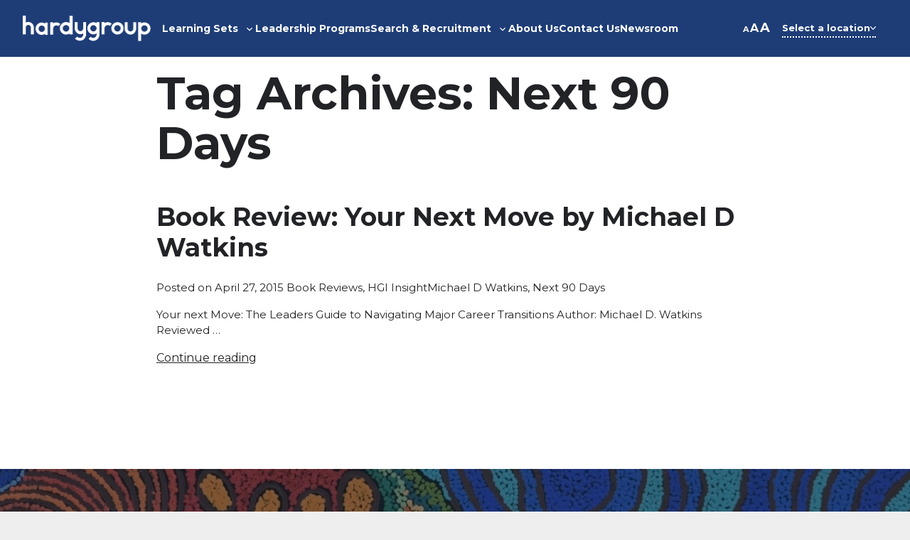

--- FILE ---
content_type: text/html; charset=UTF-8
request_url: https://www.hardygroupintl.com/tag/next-90-days
body_size: 11570
content:
<!doctype html>
<html lang="en-AU">
<head>
<!-- Google Tag Manager -->
<script data-gtm="true">window.dataLayer = window.dataLayer || []; (function(w,d,s,l,i){w[l]=w[l]||[];w[l].push({'gtm.start': new Date().getTime(),event:'gtm.js'});var f=d.getElementsByTagName(s)[0], j=d.createElement(s),dl=l!='dataLayer'?'&l='+l:'';j.async=true;j.src= 'https://www.googletagmanager.com/gtm.js?id='+i+dl;f.parentNode.insertBefore(j,f); })(window,document,'script','dataLayer','GTM-N5HB7TD');</script><!-- End Google Tag Manager -->
		<meta charset="UTF-8">
<meta name="viewport" content="width=device-width, initial-scale=1, maximum-scale=1">
<link rel="profile" href="https://gmpg.org/xfn/11">
<link rel="preconnect" href="https://fonts.googleapis.com">
<link rel="preconnect" href="https://fonts.gstatic.com" crossorigin>
<link href="https://fonts.googleapis.com/css2?family=Montserrat:wght@300;400;600;700&display=swap" rel="stylesheet">
<meta name='robots' content='index, follow, max-image-preview:large, max-snippet:-1, max-video-preview:-1' />

            <script data-no-defer="1" data-ezscrex="false" data-cfasync="false" data-pagespeed-no-defer data-cookieconsent="ignore">
                var ctPublicFunctions = {"_ajax_nonce":"5997f16ed5","_rest_nonce":"2d0756b7fc","_ajax_url":"\/wp\/wp-admin\/admin-ajax.php","_rest_url":"https:\/\/www.hardygroupintl.com\/wp-json\/","data__cookies_type":"none","data__ajax_type":"rest","data__bot_detector_enabled":"1","data__frontend_data_log_enabled":1,"cookiePrefix":"","wprocket_detected":false,"host_url":"www.hardygroupintl.com","text__ee_click_to_select":"Click to select the whole data","text__ee_original_email":"The complete one is","text__ee_got_it":"Got it","text__ee_blocked":"Blocked","text__ee_cannot_connect":"Cannot connect","text__ee_cannot_decode":"Can not decode email. Unknown reason","text__ee_email_decoder":"CleanTalk email decoder","text__ee_wait_for_decoding":"The magic is on the way!","text__ee_decoding_process":"Please wait a few seconds while we decode the contact data."}
            </script>
        
            <script data-no-defer="1" data-ezscrex="false" data-cfasync="false" data-pagespeed-no-defer data-cookieconsent="ignore">
                var ctPublic = {"_ajax_nonce":"5997f16ed5","settings__forms__check_internal":"0","settings__forms__check_external":"0","settings__forms__force_protection":0,"settings__forms__search_test":"1","settings__forms__wc_add_to_cart":"0","settings__data__bot_detector_enabled":"1","settings__sfw__anti_crawler":0,"blog_home":"https:\/\/www.hardygroupintl.com\/","pixel__setting":"3","pixel__enabled":true,"pixel__url":null,"data__email_check_before_post":"1","data__email_check_exist_post":0,"data__cookies_type":"none","data__key_is_ok":true,"data__visible_fields_required":true,"wl_brandname":"Anti-Spam by CleanTalk","wl_brandname_short":"CleanTalk","ct_checkjs_key":"1e5a22eb6d2ce49e73e9467c423e4bd7985ef2725fb3f4673e9d6fc7df3de490","emailEncoderPassKey":"4cf3bca0ac5045e6235bbf3873709bbe","bot_detector_forms_excluded":"W10=","advancedCacheExists":true,"varnishCacheExists":false,"wc_ajax_add_to_cart":false,"theRealPerson":{"phrases":{"trpHeading":"The Real Person Badge!","trpContent1":"The commenter acts as a real person and verified as not a bot.","trpContent2":" Anti-Spam by CleanTalk","trpContentLearnMore":"Learn more"},"trpContentLink":"https:\/\/cleantalk.org\/help\/the-real-person?utm_id=&amp;utm_term=&amp;utm_source=admin_side&amp;utm_medium=trp_badge&amp;utm_content=trp_badge_link_click&amp;utm_campaign=apbct_links","imgPersonUrl":"https:\/\/www.hardygroupintl.com\/content\/plugins\/cleantalk-spam-protect\/css\/images\/real_user.svg","imgShieldUrl":"https:\/\/www.hardygroupintl.com\/content\/plugins\/cleantalk-spam-protect\/css\/images\/shield.svg"}}
            </script>
        
	<!-- This site is optimized with the Yoast SEO plugin v26.6 - https://yoast.com/wordpress/plugins/seo/ -->
	<link rel="canonical" href="https://www.hardygroupintl.com/tag/next-90-days" />
	<meta property="og:locale" content="en_US" />
	<meta property="og:type" content="article" />
	<meta property="og:title" content="Next 90 Days Archives - HardyGroup International" />
	<meta property="og:url" content="https://www.hardygroupintl.com/tag/next-90-days" />
	<meta property="og:site_name" content="HardyGroup International" />
	<meta name="twitter:card" content="summary_large_image" />
	<script type="application/ld+json" class="yoast-schema-graph">{"@context":"https://schema.org","@graph":[{"@type":"CollectionPage","@id":"https://www.hardygroupintl.com/tag/next-90-days","url":"https://www.hardygroupintl.com/tag/next-90-days","name":"Next 90 Days Archives - HardyGroup International","isPartOf":{"@id":"https://www.hardygroupintl.com/#website"},"breadcrumb":{"@id":"https://www.hardygroupintl.com/tag/next-90-days#breadcrumb"},"inLanguage":"en-AU"},{"@type":"BreadcrumbList","@id":"https://www.hardygroupintl.com/tag/next-90-days#breadcrumb","itemListElement":[{"@type":"ListItem","position":1,"name":"Home","item":"https://www.hardygroupintl.com/"},{"@type":"ListItem","position":2,"name":"Next 90 Days"}]},{"@type":"WebSite","@id":"https://www.hardygroupintl.com/#website","url":"https://www.hardygroupintl.com/","name":"HardyGroup International","description":"We Find &amp; Grow Great Leaders","publisher":{"@id":"https://www.hardygroupintl.com/#organization"},"potentialAction":[{"@type":"SearchAction","target":{"@type":"EntryPoint","urlTemplate":"https://www.hardygroupintl.com/?s={search_term_string}"},"query-input":{"@type":"PropertyValueSpecification","valueRequired":true,"valueName":"search_term_string"}}],"inLanguage":"en-AU"},{"@type":"Organization","@id":"https://www.hardygroupintl.com/#organization","name":"HardyGroup International","url":"https://www.hardygroupintl.com/","logo":{"@type":"ImageObject","inLanguage":"en-AU","@id":"https://www.hardygroupintl.com/#/schema/logo/image/","url":"https://www.hardygroupintl.com/content/uploads/hardygroupintl-logo.png","contentUrl":"https://www.hardygroupintl.com/content/uploads/hardygroupintl-logo.png","width":363,"height":72,"caption":"HardyGroup International"},"image":{"@id":"https://www.hardygroupintl.com/#/schema/logo/image/"}}]}</script>
	<!-- / Yoast SEO plugin. -->


<style id='wp-img-auto-sizes-contain-inline-css'>
img:is([sizes=auto i],[sizes^="auto," i]){contain-intrinsic-size:3000px 1500px}
/*# sourceURL=wp-img-auto-sizes-contain-inline-css */
</style>
<link rel='stylesheet' id='cleantalk-public-css-css' href='https://www.hardygroupintl.com/content/plugins/cleantalk-spam-protect/css/cleantalk-public.min.css?ver=6.70.1_1767580654' media='all' />
<link rel='stylesheet' id='cleantalk-email-decoder-css-css' href='https://www.hardygroupintl.com/content/plugins/cleantalk-spam-protect/css/cleantalk-email-decoder.min.css?ver=6.70.1_1767580654' media='all' />
<link rel='stylesheet' id='cleantalk-trp-css-css' href='https://www.hardygroupintl.com/content/plugins/cleantalk-spam-protect/css/cleantalk-trp.min.css?ver=6.70.1_1767580654' media='all' />
<link rel='stylesheet' id='nucleo-block-library-css' href='https://www.hardygroupintl.com/content/themes/nucleo-hardygroupintl/dist/css/nucleo-block-library.min.css?ver=1.0' media='all' />
<link rel='stylesheet' id='nucleo-style-css' href='https://www.hardygroupintl.com/content/themes/nucleo-hardygroupintl/dist/css/style.min.css?ver=1.0' media='all' />
<script src="https://www.hardygroupintl.com/content/plugins/cleantalk-spam-protect/js/apbct-public-bundle.min.js?ver=6.70.1_1767580654" id="apbct-public-bundle.min-js-js"></script>
<script src="https://fd.cleantalk.org/ct-bot-detector-wrapper.js?ver=6.70.1" id="ct_bot_detector-js" defer data-wp-strategy="defer"></script>
<script src="https://www.hardygroupintl.com/wp/wp-includes/js/jquery/jquery.min.js?ver=3.7.1" id="jquery-core-js"></script>
			<!-- DO NOT COPY THIS SNIPPET! Start of Page Analytics Tracking for HubSpot WordPress plugin v11.3.33-->
			<script class="hsq-set-content-id" data-content-id="listing-page">
				var _hsq = _hsq || [];
				_hsq.push(["setContentType", "listing-page"]);
			</script>
			<!-- DO NOT COPY THIS SNIPPET! End of Page Analytics Tracking for HubSpot WordPress plugin -->
			<!-- Linkedin Insight Base Code --!><script >_linkedin_partner_id = '816091';window._linkedin_data_partner_ids = window._linkedin_data_partner_ids || [];window._linkedin_data_partner_ids.push(_linkedin_partner_id);</script><script >(function(){var s = document.getElementsByTagName('script')[0];var b = document.createElement('script');b.type = 'text/javascript';b.async = true;b.src = 'https://snap.licdn.com/li.lms-analytics/insight.min.js';s.parentNode.insertBefore(b, s);})();</script><noscript><img height='1' width='1' style='display:none;' alt='' src='https://dc.ads.linkedin.com/collect/?pid=816091&fmt=gif' /></noscript><!-- End Linkedin Insight Base Code --!>
<link rel="icon" href="https://www.hardygroupintl.com/content/uploads/cropped-favicon-32x32.png" sizes="32x32" />
<link rel="icon" href="https://www.hardygroupintl.com/content/uploads/cropped-favicon-192x192.png" sizes="192x192" />
<link rel="apple-touch-icon" href="https://www.hardygroupintl.com/content/uploads/cropped-favicon-180x180.png" />
<meta name="msapplication-TileImage" content="https://www.hardygroupintl.com/content/uploads/cropped-favicon-270x270.png" />
		<style id="wp-custom-css">
			@media (max-width: 1023.98px){
.nav__menu .nav__btn, .nav__menu .nav__btn__open--no-link, .nav__menu a {
    min-width: 48px;
}
}
.header__container .wp-block-buttons{
	display:none;
}
@media only screen and (max-width:1265px)  {
	.nav__menu{
		justify-content: flex-end;
	}
}		</style>
		<title>Next 90 Days Archives - HardyGroup International</title>
<style id='global-styles-inline-css'>
:root{--wp--preset--aspect-ratio--square: 1;--wp--preset--aspect-ratio--4-3: 4/3;--wp--preset--aspect-ratio--3-4: 3/4;--wp--preset--aspect-ratio--3-2: 3/2;--wp--preset--aspect-ratio--2-3: 2/3;--wp--preset--aspect-ratio--16-9: 16/9;--wp--preset--aspect-ratio--9-16: 9/16;--wp--preset--color--black: #000;--wp--preset--color--cyan-bluish-gray: #abb8c3;--wp--preset--color--white: #FFF;--wp--preset--color--pale-pink: #f78da7;--wp--preset--color--vivid-red: #cf2e2e;--wp--preset--color--luminous-vivid-orange: #ff6900;--wp--preset--color--luminous-vivid-amber: #fcb900;--wp--preset--color--light-green-cyan: #7bdcb5;--wp--preset--color--vivid-green-cyan: #00d084;--wp--preset--color--pale-cyan-blue: #8ed1fc;--wp--preset--color--vivid-cyan-blue: #0693e3;--wp--preset--color--vivid-purple: #9b51e0;--wp--preset--color--dark: #222326;--wp--preset--color--ghostwhite: #F2F5FF;--wp--preset--color--lightgrey: #ccc;--wp--preset--color--lightblue: #7497E5;--wp--preset--color--blue: #1E3D77;--wp--preset--color--skyblue: #B6CAF7;--wp--preset--gradient--vivid-cyan-blue-to-vivid-purple: linear-gradient(135deg,rgb(6,147,227) 0%,rgb(155,81,224) 100%);--wp--preset--gradient--light-green-cyan-to-vivid-green-cyan: linear-gradient(135deg,rgb(122,220,180) 0%,rgb(0,208,130) 100%);--wp--preset--gradient--luminous-vivid-amber-to-luminous-vivid-orange: linear-gradient(135deg,rgb(252,185,0) 0%,rgb(255,105,0) 100%);--wp--preset--gradient--luminous-vivid-orange-to-vivid-red: linear-gradient(135deg,rgb(255,105,0) 0%,rgb(207,46,46) 100%);--wp--preset--gradient--very-light-gray-to-cyan-bluish-gray: linear-gradient(135deg,rgb(238,238,238) 0%,rgb(169,184,195) 100%);--wp--preset--gradient--cool-to-warm-spectrum: linear-gradient(135deg,rgb(74,234,220) 0%,rgb(151,120,209) 20%,rgb(207,42,186) 40%,rgb(238,44,130) 60%,rgb(251,105,98) 80%,rgb(254,248,76) 100%);--wp--preset--gradient--blush-light-purple: linear-gradient(135deg,rgb(255,206,236) 0%,rgb(152,150,240) 100%);--wp--preset--gradient--blush-bordeaux: linear-gradient(135deg,rgb(254,205,165) 0%,rgb(254,45,45) 50%,rgb(107,0,62) 100%);--wp--preset--gradient--luminous-dusk: linear-gradient(135deg,rgb(255,203,112) 0%,rgb(199,81,192) 50%,rgb(65,88,208) 100%);--wp--preset--gradient--pale-ocean: linear-gradient(135deg,rgb(255,245,203) 0%,rgb(182,227,212) 50%,rgb(51,167,181) 100%);--wp--preset--gradient--electric-grass: linear-gradient(135deg,rgb(202,248,128) 0%,rgb(113,206,126) 100%);--wp--preset--gradient--midnight: linear-gradient(135deg,rgb(2,3,129) 0%,rgb(40,116,252) 100%);--wp--preset--font-size--small: 0.875rem;--wp--preset--font-size--medium: 20px;--wp--preset--font-size--large: 1.375rem;--wp--preset--font-size--x-large: 1.75rem;--wp--preset--font-size--normal: 1rem;--wp--preset--spacing--20: 0.44rem;--wp--preset--spacing--30: 0.67rem;--wp--preset--spacing--40: 1rem;--wp--preset--spacing--50: 1.5rem;--wp--preset--spacing--60: 2.25rem;--wp--preset--spacing--70: 3.38rem;--wp--preset--spacing--80: 5.06rem;--wp--preset--shadow--natural: 6px 6px 9px rgba(0, 0, 0, 0.2);--wp--preset--shadow--deep: 12px 12px 50px rgba(0, 0, 0, 0.4);--wp--preset--shadow--sharp: 6px 6px 0px rgba(0, 0, 0, 0.2);--wp--preset--shadow--outlined: 6px 6px 0px -3px rgb(255, 255, 255), 6px 6px rgb(0, 0, 0);--wp--preset--shadow--crisp: 6px 6px 0px rgb(0, 0, 0);}:root { --wp--style--global--content-size: 840px;--wp--style--global--wide-size: 1400px; }:where(body) { margin: 0; }.wp-site-blocks > .alignleft { float: left; margin-right: 2em; }.wp-site-blocks > .alignright { float: right; margin-left: 2em; }.wp-site-blocks > .aligncenter { justify-content: center; margin-left: auto; margin-right: auto; }:where(.wp-site-blocks) > * { margin-block-start: 24px; margin-block-end: 0; }:where(.wp-site-blocks) > :first-child { margin-block-start: 0; }:where(.wp-site-blocks) > :last-child { margin-block-end: 0; }:root { --wp--style--block-gap: 24px; }:root :where(.is-layout-flow) > :first-child{margin-block-start: 0;}:root :where(.is-layout-flow) > :last-child{margin-block-end: 0;}:root :where(.is-layout-flow) > *{margin-block-start: 24px;margin-block-end: 0;}:root :where(.is-layout-constrained) > :first-child{margin-block-start: 0;}:root :where(.is-layout-constrained) > :last-child{margin-block-end: 0;}:root :where(.is-layout-constrained) > *{margin-block-start: 24px;margin-block-end: 0;}:root :where(.is-layout-flex){gap: 24px;}:root :where(.is-layout-grid){gap: 24px;}.is-layout-flow > .alignleft{float: left;margin-inline-start: 0;margin-inline-end: 2em;}.is-layout-flow > .alignright{float: right;margin-inline-start: 2em;margin-inline-end: 0;}.is-layout-flow > .aligncenter{margin-left: auto !important;margin-right: auto !important;}.is-layout-constrained > .alignleft{float: left;margin-inline-start: 0;margin-inline-end: 2em;}.is-layout-constrained > .alignright{float: right;margin-inline-start: 2em;margin-inline-end: 0;}.is-layout-constrained > .aligncenter{margin-left: auto !important;margin-right: auto !important;}.is-layout-constrained > :where(:not(.alignleft):not(.alignright):not(.alignfull)){max-width: var(--wp--style--global--content-size);margin-left: auto !important;margin-right: auto !important;}.is-layout-constrained > .alignwide{max-width: var(--wp--style--global--wide-size);}body .is-layout-flex{display: flex;}.is-layout-flex{flex-wrap: wrap;align-items: center;}.is-layout-flex > :is(*, div){margin: 0;}body .is-layout-grid{display: grid;}.is-layout-grid > :is(*, div){margin: 0;}body{padding-top: 0px;padding-right: 0px;padding-bottom: 0px;padding-left: 0px;}a:where(:not(.wp-element-button)){text-decoration: underline;}:root :where(.wp-element-button, .wp-block-button__link){background-color: #32373c;border-width: 0;color: #fff;font-family: inherit;font-size: inherit;font-style: inherit;font-weight: inherit;letter-spacing: inherit;line-height: inherit;padding-top: calc(0.667em + 2px);padding-right: calc(1.333em + 2px);padding-bottom: calc(0.667em + 2px);padding-left: calc(1.333em + 2px);text-decoration: none;text-transform: inherit;}.has-black-color{color: var(--wp--preset--color--black) !important;}.has-cyan-bluish-gray-color{color: var(--wp--preset--color--cyan-bluish-gray) !important;}.has-white-color{color: var(--wp--preset--color--white) !important;}.has-pale-pink-color{color: var(--wp--preset--color--pale-pink) !important;}.has-vivid-red-color{color: var(--wp--preset--color--vivid-red) !important;}.has-luminous-vivid-orange-color{color: var(--wp--preset--color--luminous-vivid-orange) !important;}.has-luminous-vivid-amber-color{color: var(--wp--preset--color--luminous-vivid-amber) !important;}.has-light-green-cyan-color{color: var(--wp--preset--color--light-green-cyan) !important;}.has-vivid-green-cyan-color{color: var(--wp--preset--color--vivid-green-cyan) !important;}.has-pale-cyan-blue-color{color: var(--wp--preset--color--pale-cyan-blue) !important;}.has-vivid-cyan-blue-color{color: var(--wp--preset--color--vivid-cyan-blue) !important;}.has-vivid-purple-color{color: var(--wp--preset--color--vivid-purple) !important;}.has-dark-color{color: var(--wp--preset--color--dark) !important;}.has-ghostwhite-color{color: var(--wp--preset--color--ghostwhite) !important;}.has-lightgrey-color{color: var(--wp--preset--color--lightgrey) !important;}.has-lightblue-color{color: var(--wp--preset--color--lightblue) !important;}.has-blue-color{color: var(--wp--preset--color--blue) !important;}.has-skyblue-color{color: var(--wp--preset--color--skyblue) !important;}.has-black-background-color{background-color: var(--wp--preset--color--black) !important;}.has-cyan-bluish-gray-background-color{background-color: var(--wp--preset--color--cyan-bluish-gray) !important;}.has-white-background-color{background-color: var(--wp--preset--color--white) !important;}.has-pale-pink-background-color{background-color: var(--wp--preset--color--pale-pink) !important;}.has-vivid-red-background-color{background-color: var(--wp--preset--color--vivid-red) !important;}.has-luminous-vivid-orange-background-color{background-color: var(--wp--preset--color--luminous-vivid-orange) !important;}.has-luminous-vivid-amber-background-color{background-color: var(--wp--preset--color--luminous-vivid-amber) !important;}.has-light-green-cyan-background-color{background-color: var(--wp--preset--color--light-green-cyan) !important;}.has-vivid-green-cyan-background-color{background-color: var(--wp--preset--color--vivid-green-cyan) !important;}.has-pale-cyan-blue-background-color{background-color: var(--wp--preset--color--pale-cyan-blue) !important;}.has-vivid-cyan-blue-background-color{background-color: var(--wp--preset--color--vivid-cyan-blue) !important;}.has-vivid-purple-background-color{background-color: var(--wp--preset--color--vivid-purple) !important;}.has-dark-background-color{background-color: var(--wp--preset--color--dark) !important;}.has-ghostwhite-background-color{background-color: var(--wp--preset--color--ghostwhite) !important;}.has-lightgrey-background-color{background-color: var(--wp--preset--color--lightgrey) !important;}.has-lightblue-background-color{background-color: var(--wp--preset--color--lightblue) !important;}.has-blue-background-color{background-color: var(--wp--preset--color--blue) !important;}.has-skyblue-background-color{background-color: var(--wp--preset--color--skyblue) !important;}.has-black-border-color{border-color: var(--wp--preset--color--black) !important;}.has-cyan-bluish-gray-border-color{border-color: var(--wp--preset--color--cyan-bluish-gray) !important;}.has-white-border-color{border-color: var(--wp--preset--color--white) !important;}.has-pale-pink-border-color{border-color: var(--wp--preset--color--pale-pink) !important;}.has-vivid-red-border-color{border-color: var(--wp--preset--color--vivid-red) !important;}.has-luminous-vivid-orange-border-color{border-color: var(--wp--preset--color--luminous-vivid-orange) !important;}.has-luminous-vivid-amber-border-color{border-color: var(--wp--preset--color--luminous-vivid-amber) !important;}.has-light-green-cyan-border-color{border-color: var(--wp--preset--color--light-green-cyan) !important;}.has-vivid-green-cyan-border-color{border-color: var(--wp--preset--color--vivid-green-cyan) !important;}.has-pale-cyan-blue-border-color{border-color: var(--wp--preset--color--pale-cyan-blue) !important;}.has-vivid-cyan-blue-border-color{border-color: var(--wp--preset--color--vivid-cyan-blue) !important;}.has-vivid-purple-border-color{border-color: var(--wp--preset--color--vivid-purple) !important;}.has-dark-border-color{border-color: var(--wp--preset--color--dark) !important;}.has-ghostwhite-border-color{border-color: var(--wp--preset--color--ghostwhite) !important;}.has-lightgrey-border-color{border-color: var(--wp--preset--color--lightgrey) !important;}.has-lightblue-border-color{border-color: var(--wp--preset--color--lightblue) !important;}.has-blue-border-color{border-color: var(--wp--preset--color--blue) !important;}.has-skyblue-border-color{border-color: var(--wp--preset--color--skyblue) !important;}.has-vivid-cyan-blue-to-vivid-purple-gradient-background{background: var(--wp--preset--gradient--vivid-cyan-blue-to-vivid-purple) !important;}.has-light-green-cyan-to-vivid-green-cyan-gradient-background{background: var(--wp--preset--gradient--light-green-cyan-to-vivid-green-cyan) !important;}.has-luminous-vivid-amber-to-luminous-vivid-orange-gradient-background{background: var(--wp--preset--gradient--luminous-vivid-amber-to-luminous-vivid-orange) !important;}.has-luminous-vivid-orange-to-vivid-red-gradient-background{background: var(--wp--preset--gradient--luminous-vivid-orange-to-vivid-red) !important;}.has-very-light-gray-to-cyan-bluish-gray-gradient-background{background: var(--wp--preset--gradient--very-light-gray-to-cyan-bluish-gray) !important;}.has-cool-to-warm-spectrum-gradient-background{background: var(--wp--preset--gradient--cool-to-warm-spectrum) !important;}.has-blush-light-purple-gradient-background{background: var(--wp--preset--gradient--blush-light-purple) !important;}.has-blush-bordeaux-gradient-background{background: var(--wp--preset--gradient--blush-bordeaux) !important;}.has-luminous-dusk-gradient-background{background: var(--wp--preset--gradient--luminous-dusk) !important;}.has-pale-ocean-gradient-background{background: var(--wp--preset--gradient--pale-ocean) !important;}.has-electric-grass-gradient-background{background: var(--wp--preset--gradient--electric-grass) !important;}.has-midnight-gradient-background{background: var(--wp--preset--gradient--midnight) !important;}.has-small-font-size{font-size: var(--wp--preset--font-size--small) !important;}.has-medium-font-size{font-size: var(--wp--preset--font-size--medium) !important;}.has-large-font-size{font-size: var(--wp--preset--font-size--large) !important;}.has-x-large-font-size{font-size: var(--wp--preset--font-size--x-large) !important;}.has-normal-font-size{font-size: var(--wp--preset--font-size--normal) !important;}
/*# sourceURL=global-styles-inline-css */
</style>
</head>

<body class="frontend">
<!-- Google Tag Manager (noscript) -->
<noscript><iframe src="https://www.googletagmanager.com/ns.html?id=GTM-N5HB7TD" height="0" width="0" style="display:none;visibility:hidden"></iframe></noscript>
<!-- End Google Tag Manager (noscript) -->
			
<a class="skip-link screen-reader-text" href="#content">Skip to content</a>
<div class="nav__overlay"></div>
<div class="page-wrap">
		<header class="header">
		<div class="header__container">
			<div class="header__logo"><a href="https://www.hardygroupintl.com/" class="custom-logo-link" rel="home"><img width="363" height="72" src="https://www.hardygroupintl.com/content/uploads/hardygroupintl-logo.png" class="custom-logo" alt="Hardy Group Logo" decoding="async" /></a></div>
			<button class="nav__toggle" aria-expanded="false"><span class="nav__toggle__icon"></span><span class="screen-reader-text">Menu</span></button>
			<nav class="nav__container">
				<div class="nav__menu menu-group">
					<div class="menu-item menu-item-type-post_type menu-item-object-page menu-item-has-children menu-item-learning sets"><a href="https://www.hardygroupintl.com/hg-learning-sets"><span>Learning Sets</span></a><button class="nav__btn nav__btn__open" aria-expanded="false" aria-label="Toggle Learning Sets sub-menu"><span class="nav__btn__icon"><svg class="svg-icon" height="24" width="24" xmlns="http://www.w3.org/2000/svg" viewBox="0 0 24 24"><path d="M10 6 8.59 7.41 13.17 12l-4.58 4.59L10 18l6-6z"/></svg></span><span class="screen-reader-text">Toggle sub-menu</span></button>
<div  class="menu-group nav__submenu"  role=menu aria-label='Learning Sets sub-menu'><div><button class="nav__btn nav__btn__close"><span class="nav__btn__icon"><svg class="svg-icon" height="24" width="24" xmlns="http://www.w3.org/2000/svg" viewBox="0 0 24 24"><path d="M15.41 7.41 14 6l-6 6 6 6 1.41-1.41L10.83 12z"/></svg></span><span>Back</span></button></div>
	<div class="menu-item menu-item-type-post_type menu-item-object-page"><a href="https://www.hardygroupintl.com/executive-learning-sets-australia-new-zealand"><span>Executive Learning Sets</span></a></div>
	<div class="menu-item menu-item-type-post_type menu-item-object-page"><a href="https://www.hardygroupintl.com/medical-leader-learning-sets"><span>Medical Leader Learning Sets</span></a></div>
</div>
</div>
<div class="menu-item menu-item-type-post_type menu-item-object-page"><a href="https://www.hardygroupintl.com/leadership-development-programs"><span>Leadership Programs</span></a></div>
<div class="menu-item menu-item-type-post_type menu-item-object-page menu-item-has-children menu-item-search &amp; recruitment"><a href="https://www.hardygroupintl.com/hgs-search-recruitment"><span>Search &amp; Recruitment</span></a><button class="nav__btn nav__btn__open" aria-expanded="false" aria-label="Toggle Search &amp; Recruitment sub-menu"><span class="nav__btn__icon"><svg class="svg-icon" height="24" width="24" xmlns="http://www.w3.org/2000/svg" viewBox="0 0 24 24"><path d="M10 6 8.59 7.41 13.17 12l-4.58 4.59L10 18l6-6z"/></svg></span><span class="screen-reader-text">Toggle sub-menu</span></button>
<div  class="menu-group nav__submenu"  role=menu aria-label='Search &amp; Recruitment sub-menu'><div><button class="nav__btn nav__btn__close"><span class="nav__btn__icon"><svg class="svg-icon" height="24" width="24" xmlns="http://www.w3.org/2000/svg" viewBox="0 0 24 24"><path d="M15.41 7.41 14 6l-6 6 6 6 1.41-1.41L10.83 12z"/></svg></span><span>Back</span></button></div>
	<div class="menu-item menu-item-type-post_type menu-item-object-page"><a href="https://www.hardygroupintl.com/job-board"><span>Job Board</span></a></div>
	<div class="menu-item menu-item-type-post_type menu-item-object-page"><a href="https://www.hardygroupintl.com/interim-locum-services"><span>Interim Locum Services</span></a></div>
</div>
</div>
<div class="menu-item menu-item-type-post_type menu-item-object-page"><a href="https://www.hardygroupintl.com/about-us"><span>About Us</span></a></div>
<div class="menu-item menu-item-type-post_type menu-item-object-page"><a href="https://www.hardygroupintl.com/contact-us"><span>Contact Us</span></a></div>
<div class="menu-item menu-item-type-post_type menu-item-object-page"><a href="https://www.hardygroupintl.com/news-room"><span>Newsroom</span></a></div>
				</div>
			</nav>
			<div class="resize-font-container">
				<span class="input-group-btn">
				<button id="btn-decrease" class="btn btn-default" type="button"><small>A</small></button>
				<button id="btn-orig" class="btn btn-default" type="button">A</button>
				<button id="btn-increase" class="btn btn-default" type="button">A</button>
				</span>
			</div><!-- /input-group -->
			<div class="locations-container custom-dropdown">
				<div class="dropdown-toggle">Select a location</div>
				<div class="dropdown-menu">
					<div class="dropdown-menu-option" data-value="australia">Australia</div>
					<div class="dropdown-menu-option" data-value="nz">New Zealand</div>
				</div>
				<select name="locations" id="locations">
					<option value="australia">Australia</option>
					<option value="nz">New Zealand</option>
				</select>
			</div>
			<div class="wp-block-buttons">
				<div class="wp-block-button is-style-secondary is-small-button">
					<a class="wp-block-button__link wp-element-button" href="https://e-recruitment.hardygroupintl.com/Account/Login" target="_blank">Login</a>
				</div>
			</div>
		</div>
	</header>
<script>
	document.addEventListener('DOMContentLoaded', function() {
		var dropdownToggle = document.querySelector('.custom-dropdown .dropdown-toggle');
		var dropdownMenu = document.querySelector('.custom-dropdown .dropdown-menu');
		var dropdownOptions = document.querySelectorAll('.custom-dropdown .dropdown-menu-option');
		var select = document.querySelector('.custom-dropdown select');
		dropdownToggle.addEventListener('click', function() {
			dropdownMenu.style.display = dropdownMenu.style.display === 'block' ? 'none' : 'block';
		});
		dropdownOptions.forEach(function(option) {
			option.addEventListener('click', function() {
			var value = this.getAttribute('data-value');
			select.value = value;
			dropdownToggle.textContent = this.textContent;
			dropdownMenu.style.display = 'none';
			// Redirect based on selection
			if (value === 'australia') {
				window.location.href = 'https://hardygroupintl.com/';
			} else if (value === 'nz') {
				window.location.href = 'https://hardygroupintl.com/hg-home-nz';
			}
			});
		});
		document.addEventListener('click', function(e) {
			if (!dropdownToggle.contains(e.target) && !dropdownMenu.contains(e.target)) {
			dropdownMenu.style.display = 'none';
			}
		});
	});
</script>
<main id="content">


	<h1 class="page-title">Tag Archives: <span class="page-description">Next 90 Days</span></h1>
	
<article id="post-1322" class="mt-sm">
	<h2>Book Review: Your Next Move by Michael D Watkins</h2>	<p class="entry-meta"><span class="posted-on">Posted on <a href="https://www.hardygroupintl.com/book-review-your-next-move-by-michael-d-watkins" rel="bookmark"><time class="entry-date published updated" datetime="2015-04-27T13:39:40+10:00">April 27, 2015</time></a></span> <span class="cat-links"><span class="screen-reader-text">Posted in</span><a href="https://www.hardygroupintl.com/category/book-reviews-and-publications" rel="category tag">Book Reviews</a>, <a href="https://www.hardygroupintl.com/category/hgi-insight" rel="category tag">HGI Insight</a></span><span class="tags-links"><span class="screen-reader-text">Tags:</span><a href="https://www.hardygroupintl.com/tag/michael-d-watkins" rel="tag">Michael D Watkins</a>, <a href="https://www.hardygroupintl.com/tag/next-90-days" rel="tag">Next 90 Days</a></span></p>	<p>Your next Move: The Leaders Guide to Navigating Major Career Transitions Author: Michael D. Watkins Reviewed &#8230;</p>
	<a href="https://www.hardygroupintl.com/book-review-your-next-move-by-michael-d-watkins">Continue reading</a>
</article><div class="pagination"></div>
	</main>

<style>
	.footer__inner {
		grid-template-columns: repeat(2,1fr);
		column-gap:2rem;
		row-gap:clamp(2rem, 5vw, 3.125rem);
		padding: clamp(3rem, 5vw, 4.688rem) 0;
	}
	.forminator-edit-module{
		display:none;
	}
	.footer__inner_col .footer__contents{
		grid-template-columns: repeat(2,1fr);
		padding: 0 !important;
	}
	.footer__contents_col{
		min-width: 0;
	}
	.footer__inner_col:last-child .footer__contents{
		max-width: 480px;
		margin: auto;
	}
	.footer__contents_col h5{
		margin-bottom:1rem;
	}
	.footer__inner_col,
	.footer__contents,
	.footer__contents_col ul{
		padding:0 !important;
		margin-top:0 !important;
	}
	.footer__inner_col .footer__newsletter .forminator-custom-form{
		max-width: 100%;
	}
	.footer__contents_col .contact:last-child{
		margin-bottom:0;
	}
	.footer__inner_col.has-social-icons{
		display: flex;
		justify-content: flex-end;
		align-items: center;
	}
	.footer__inner_col.has-social-icons .wp-block-social-links{
		margin:0 !important;
		gap:1rem;
	}
	.footer__inner_col.has-social-icons .wp-block-social-links li{
		height: auto;
	}
	.footer__inner_col.has-social-icons .wp-block-social-links li a{
		width: 42px;
		height: 42px;
		min-height: unset;
		border: 1px solid #7497E5;
		border-radius: 42px;
		display: flex;
		justify-content: center;
		align-items: center;
		transition: all 0.3s ease;
	}
	.footer__inner_col.has-social-icons .wp-block-social-links li a .svg-icon,
	.footer__inner_col.has-social-icons .wp-block-social-links li a svg path{
		fill: #7497E5;
		font-size: 1.5rem;
		transition: all 0.3s ease;
	}
	.footer__inner_col.has-social-icons .wp-block-social-links li:hover{
		opacity: 1;
	}
	.footer__inner_col.has-social-icons .wp-block-social-links li:hover a{
		border: 1px solid #fff;
	}
	.footer__inner_col.has-social-icons .wp-block-social-links li:hover a .svg-icon,
	.footer__inner_col.has-social-icons .wp-block-social-links li:hover a svg path{
		fill: #fff;
	}
	.footer__site-info {
		max-width: 1400px;
		margin-left: auto;
		margin-right: auto;
		border-top: 2px dotted #7497E5;
		font-size: 0.9375rem;
		color: #7497E5;
		display: flex;
		flex-flow: row wrap;
		gap: 1rem;
		justify-content: space-between;
		padding: 1rem 0;
	}	
	/* The Modal (background) */
	.modal {
		display: none; /* Hidden by default */
		position: fixed; /* Stay in place */
		z-index: 9999; /* Sit on top */
		left: 0;
		top: 0;
		width: 100%; /* Full width */
		height: 100%; /* Full height */
		overflow: auto; /* Enable scroll if needed */
		background-color: rgb(30, 61, 119); /* Fallback color */
		background-color: rgba(30, 61, 119, 0.7); /* Black w/ opacity */
	}
	/* Modal Content/Box */
	.modal-content {
		background-color: #fefefe;
		margin: 5% auto; /* 15% from the top and centered */
		/*padding: 3.125rem;*/
		border: 1px solid #888;
		max-width:866px;
		position: relative;
		width: 90%; /* Could be more or less, depending on screen size */
        height: 85vh;
	}
	.modal-content #email-1 .forminator-field label{
		display:none;
	}
	/* The Close Button */
	.close {
		color: #7497E5;
		font-size: 2rem;
		position: absolute;
		top:0rem;
		right:0rem;
        padding: 10px;
	}
	.close:hover,
	.close:focus {
		color: black;
		text-decoration: none;
		cursor: pointer;
	}
	/* Highlight the trigger button */
	.active-link {
		background-color: #ddd;
		color: #000;
	}
	@media only screen and (max-width:767px) {
		.footer__inner {
			grid-template-columns: 1fr;
		}
		.footer__inner_col.has-social-icons{
			justify-content: flex-start;
		}
		.footer__inner_col:last-child .footer__contents{
			max-width: 100%;
		}
		.modal-content {
			padding: 3.125rem 2rem;
		}
	}
	@media only screen and (max-width:480px) {
		.footer__inner_col .footer__contents{
			grid-template-columns: 1fr;
			gap: 0.5rem;
		}
		.modal-content {
			padding: 3.125rem 1rem;
		}
	}
</style>
	<div class="acknowledgement">
		<div class="acknowledgement__inner py-md has-white-color has-text-color">
			<div class="acknowledgement__inner_col">	
				<p class="h2">Acknowledgement of Country</p>
			</div>
			<div class="acknowledgement__inner_col">	
									<p>HardyGroup acknowledges and pays respect to the past, present and future Traditional Custodians and Elders of this nation and the continuation of cultural, spiritual and educational practices of Aboriginal and Torres Strait Islander peoples.</p>
							</div>
		</div>
		<img width="1920" height="249" src="https://www.hardygroupintl.com/content/uploads/acknowledgement-of-country-background.jpg" class="attachment-full size-full" alt="" decoding="async" loading="lazy" srcset="https://www.hardygroupintl.com/content/uploads/acknowledgement-of-country-background.jpg 1920w, https://www.hardygroupintl.com/content/uploads/acknowledgement-of-country-background-480x62.jpg 480w, https://www.hardygroupintl.com/content/uploads/acknowledgement-of-country-background-1024x133.jpg 1024w, https://www.hardygroupintl.com/content/uploads/acknowledgement-of-country-background-768x100.jpg 768w" sizes="auto, (max-width: 1920px) 100vw, 1920px" />	</div>
<footer class="footer has-white-color has-dark-background-color has-text-color has-background">
	<div class="footer__inner">
		<div class="footer__inner_col">		
			<div class="footer__newsletter">
				<!-- <p class="mb-0">Sign Up To Our Newsletter</p> -->
								<div class="wp-block-button is-style-secondary">
					<a class="wp-block-button__link wp-element-button" href="https://share.hsforms.com/2KyfIK2DzR8GUyEz0oP8nWArv9xf" target="_blank">Sign Up To Our Newsletter</a>
				</div>
			</div>
		</div>
		<div class="footer__inner_col has-social-icons">
			<ul class="wp-block-social-links is-layout-flex wp-block-social-links-is-layout-flex">
									<li class="wp-social-link wp-social-link-facebook  wp-block-social-link">
						<a href="https://www.facebook.com/HardyGroupIntl/" class="wp-block-social-link-anchor" target="_blank" rel="noopener">
							<svg class="svg-icon" width="24" height="24" viewBox="0 0 24 24" version="1.1" xmlns="http://www.w3.org/2000/svg" aria-hidden="true" focusable="false"><path d="M12 2C6.5 2 2 6.5 2 12c0 5 3.7 9.1 8.4 9.9v-7H7.9V12h2.5V9.8c0-2.5 1.5-3.9 3.8-3.9 1.1 0 2.2.2 2.2.2v2.5h-1.3c-1.2 0-1.6.8-1.6 1.6V12h2.8l-.4 2.9h-2.3v7C18.3 21.1 22 17 22 12c0-5.5-4.5-10-10-10z"></path></svg>
							<span class="wp-block-social-link-label screen-reader-text">Facebook</span>
						</a>
					</li>	
													<li class="wp-social-link wp-social-link-twitter  wp-block-social-link">
						<a href="https://twitter.com/HardyGroup" class="wp-block-social-link-anchor" target="_blank" rel="noopener">
						<svg xmlns="http://www.w3.org/2000/svg" width="24" height="24" viewBox="0 0 24 24"><path fill="currentColor" d="M18.901 1.153h3.68l-8.04 9.19L24 22.846h-7.406l-5.8-7.584l-6.638 7.584H.474l8.6-9.83L0 1.154h7.594l5.243 6.932ZM17.61 20.644h2.039L6.486 3.24H4.298Z"/></svg>			
						<span class="wp-block-social-link-label screen-reader-text">Twitter</span>
						</a>
					</li>
													<li class="wp-social-link wp-social-link-linkedin  wp-block-social-link">
						<a href="https://www.linkedin.com/company/hardy-group-international" class="wp-block-social-link-anchor" target="_blank" rel="noopener">
							<svg class="svg-icon" width="24" height="24" viewBox="0 0 24 24" version="1.1" xmlns="http://www.w3.org/2000/svg" aria-hidden="true" focusable="false"><path d="M19.7,3H4.3C3.582,3,3,3.582,3,4.3v15.4C3,20.418,3.582,21,4.3,21h15.4c0.718,0,1.3-0.582,1.3-1.3V4.3 C21,3.582,20.418,3,19.7,3z M8.339,18.338H5.667v-8.59h2.672V18.338z M7.004,8.574c-0.857,0-1.549-0.694-1.549-1.548 c0-0.855,0.691-1.548,1.549-1.548c0.854,0,1.547,0.694,1.547,1.548C8.551,7.881,7.858,8.574,7.004,8.574z M18.339,18.338h-2.669 v-4.177c0-0.996-0.017-2.278-1.387-2.278c-1.389,0-1.601,1.086-1.601,2.206v4.249h-2.667v-8.59h2.559v1.174h0.037 c0.356-0.675,1.227-1.387,2.526-1.387c2.703,0,3.203,1.779,3.203,4.092V18.338z"></path></svg>
							<span class="wp-block-social-link-label screen-reader-text">LinkedIn</span>
						</a>
					</li>
							</ul>
		</div>
		<div class="footer__inner_col">		
			<div class="footer__contents">
				<div class="footer__contents_col">
					<h5 class="has-lightblue-color has-text-color">Australia Office</h5>
											<p>Executive Director, Search & Recruitment<br />
Lynette Taylor<br />
M +61 0431 293 861  <br />
<br />
Suite 4, Level 9, 420 George Street<br />
Sydney NSW 2000</p>
																<p class="contact"><strong>E</strong><a href="mailto:contact@hardygroupintl.com">contact@hardygroupintl.com</a></p>
																<p class="contact"><strong>T</strong><a href="tel:61299649099">+61 2 9964 9099</a></p>
									</div>	
				<div class="footer__contents_col">
					<h5 class="has-lightblue-color has-text-color">New Zealand Office</h5>
											<p>National Manager New Zealand<br />
David Price<br />
M: +64 210 2392211<br />
<br />
Level 2, 57 Vivian St. Te Aro<br />
Wellington NZ 6011</p>
																<p class="contact"><strong>E</strong><a href="mailto:dprice@hardygroupintl.com">dprice@hardygroupintl.com</a></p>
																<p class="contact"><strong>T</strong><a href="tel:642102392211">+64 210 2392211</a></p>
									</div>	
			</div>	
		</div>
		<div class="footer__inner_col">
			<div class="footer__contents">
				<div class="footer__contents_col">
					<ul><li class="menu-item menu-item-type-post_type menu-item-object-page menu-item-10999"><a href="https://www.hardygroupintl.com/leadership-development-programs">Leadership Development Programs</a></li>
<li class="menu-item menu-item-type-post_type menu-item-object-page menu-item-272"><a href="https://www.hardygroupintl.com/hgs-search-recruitment">Search &amp; Recruitment</a></li>
<li class="menu-item menu-item-type-post_type menu-item-object-page menu-item-273"><a href="https://www.hardygroupintl.com/interim-locum-services">Interim Locum Services</a></li>
<li class="menu-item menu-item-type-post_type menu-item-object-page menu-item-274"><a href="https://www.hardygroupintl.com/about-us">About Us</a></li>
<li class="menu-item menu-item-type-post_type menu-item-object-page menu-item-275"><a href="https://www.hardygroupintl.com/contact-us">Contact Us</a></li>
<li class="menu-item menu-item-type-post_type menu-item-object-page menu-item-9557"><a href="https://www.hardygroupintl.com/facilitator-hub">Facilitator Hub</a></li>
</ul>				</div>
				<div class="footer__contents_col">
					<ul><li class="menu-item menu-item-type-post_type menu-item-object-page menu-item-277"><a href="https://www.hardygroupintl.com/terms-and-conditions">Terms and Conditions</a></li>
<li class="menu-item menu-item-type-post_type menu-item-object-page menu-item-privacy-policy menu-item-279"><a rel="privacy-policy" href="https://www.hardygroupintl.com/privacy-policy">Privacy Policy</a></li>
<li class="menu-item menu-item-type-post_type menu-item-object-page menu-item-278"><a href="https://www.hardygroupintl.com/contact-us">Contact Us</a></li>
</ul>				</div>		
			</div>			
		</div>
	</div>
	<div class="footer__site-info">
		<div class="copyright">
			<p class="info mb-0">&copy; HardyGroup International 2026. All rights reserved.</p>
		</div>
		<div class="created-by-nucleo">
			<p class="mb-0">Created by<a href="https://nucleo.com.au" target="_blank"> núcleo</a></p>
		</div>
	</div>
</footer>
<!-- Single Modal Structure -->
<div class="modal">
  <div class="modal-content">
    <span class="close">&times;</span>
      <iframe id="modal-iframe" width="100%" height="100%" src="" frameborder="0"></iframe>
  </div>
</div>
<script src="https://js-ap1.hsforms.net/forms/embed/46808835.js" defer></script>
<script>

    document.querySelectorAll(".download-trigger").forEach(function (trigger) {
        trigger.addEventListener("click", function (event) {
            event.preventDefault(); // Prevent the default action of the anchor tag

            var downloadLink = null;

            // Get the download link from the clicked trigger
            // Case 1: If the clicked element is an <a> tag
            if (this.tagName.toLowerCase() === 'a') {
                downloadLink = this.getAttribute("href");
            }
            // Case 2: If it's a container like <div> that contains an <a>
            else {
                var anchor = this.querySelector("a[href]");
                if (anchor) {
                    downloadLink = anchor.getAttribute("href");
                }
            }
            if (downloadLink) {
                // Update the modal's download link
                document.getElementById("modal-iframe").setAttribute("src", downloadLink);
                // Display the modal
                var modal = document.querySelector(".modal");
                modal.style.display = "block";
            }

        });
    });
    
	/*document.querySelectorAll(".download-trigger").forEach(function (trigger) {
		trigger.addEventListener("click", function (event) {
			event.preventDefault(); // Prevent the default action of the anchor tag
			// Get the download link from the clicked trigger
			var downloadLink = this.getAttribute("href");
			// Update the URL with the download query parameter
			var newUrl = new URL(window.location.href);
			newUrl.searchParams.set('download', downloadLink);
			// Reload the page with the updated URL
			window.location.href = newUrl.toString();
		});
	});
	// Handle opening the modal based on the query parameter
	document.addEventListener("DOMContentLoaded", function() {
		var urlParams = new URLSearchParams(window.location.search);
		var downloadLink = urlParams.get('download');
		if (downloadLink) {
			// Update the modal's download link
			document.getElementById("modal-download-link").setAttribute("href", downloadLink);
			// Display the modal
			var modal = document.querySelector(".modal");
			modal.style.display = "block";
		}
	});*/
	document.querySelector(".modal .close").addEventListener("click", function () {
		var modal = this.closest(".modal");
		modal.style.display = "none";
	});
	// Close the modal when clicking outside of it
	window.addEventListener("click", function (event) {
		var modal = document.querySelector(".modal");
		if (event.target == modal) {
			modal.style.display = "none";
		}
	});
</script>
</div><script type="speculationrules">
{"prefetch":[{"source":"document","where":{"and":[{"href_matches":"/*"},{"not":{"href_matches":["/wp/wp-*.php","/wp/wp-admin/*","/content/uploads/*","/content/*","/content/plugins/*","/content/themes/nucleo-hardygroupintl/*","/*\\?(.+)"]}},{"not":{"selector_matches":"a[rel~=\"nofollow\"]"}},{"not":{"selector_matches":".no-prefetch, .no-prefetch a"}}]},"eagerness":"conservative"}]}
</script>
<script id="leadin-script-loader-js-js-extra">
var leadin_wordpress = {"userRole":"visitor","pageType":"archive","leadinPluginVersion":"11.3.33"};
//# sourceURL=leadin-script-loader-js-js-extra
</script>
<script src="https://js-ap1.hs-scripts.com/46808835.js?integration=WordPress&amp;ver=11.3.33" id="leadin-script-loader-js-js"></script>
<script src="https://www.hardygroupintl.com/content/themes/nucleo-hardygroupintl/dist/js/isotope.pkgd.min.js?ver=1.0" id="isotope-js"></script>
<script id="nucleo-scripts-js-extra">
var nucleoAjax = {"url":"https://www.hardygroupintl.com/content/themes/nucleo-hardygroupintl/includes/ajax-handler.php","nonce":"dde2aa682e"};
//# sourceURL=nucleo-scripts-js-extra
</script>
<script src="https://www.hardygroupintl.com/content/themes/nucleo-hardygroupintl/dist/js/frontend.js?ver=1.0" id="nucleo-scripts-js"></script>
</body>
</html>

--- FILE ---
content_type: text/css
request_url: https://www.hardygroupintl.com/content/themes/nucleo-hardygroupintl/dist/css/style.min.css?ver=1.0
body_size: 28623
content:
@charset "UTF-8";.has-white-color{color:var(--colour-white)}.has-white-background-color{background-color:var(--colour-white)}.has-black-color{color:var(--colour-black)}.has-black-background-color{background-color:var(--colour-black)}.has-dark-color{color:var(--colour-dark)}.has-dark-background-color{background-color:var(--colour-dark)}.has-ghostwhite-color{color:var(--colour-ghostwhite)}.has-ghostwhite-background-color{background-color:var(--colour-ghostwhite)}.has-lightgrey-color{color:var(--colour-lightgrey)}.has-lightgrey-background-color{background-color:var(--colour-lightgrey)}.has-lightblue-color{color:var(--colour-lightblue)}.has-lightblue-background-color{background-color:var(--colour-lightblue)}.has-blue-color{color:var(--colour-blue)}.has-blue-background-color{background-color:var(--colour-blue)}.has-skyblue-color{color:var(--colour-skyblue)}.has-skyblue-background-color{background-color:var(--colour-skyblue)}:root{--spacing-gutter:clamp(1rem, 0.077rem + 2.564vw, 2rem);--header-breakpoint:1024;--header-height:80px;--viewport-width:100vw;--content-width-default:840px;--content-width-wide:1400px;--content-width-max:2560px;--colour-white:#fff;--colour-black:#121212;--colour-dark:#222326;--colour-ghostwhite:#F2F5FF;--colour-lightgrey:#ccc;--colour-lightblue:#7497E5;--colour-blue:#1E3D77;--colour-skyblue:#B6CAF7}html{-webkit-tap-highlight-color:transparent;box-sizing:border-box;cursor:default;font-family:sans-serif;line-height:1.5;overflow-wrap:break-word;tab-size:4;-webkit-text-size-adjust:100%;-moz-text-size-adjust:100%;text-size-adjust:100%;overflow-x:hidden}*,::after,::before{box-sizing:inherit}body{margin:0;overflow-x:hidden;scroll-behavior:smooth}hr{color:inherit;height:0}abbr[title]{-webkit-text-decoration:underline dotted;text-decoration:underline dotted}b,strong{font-weight:700}code,kbd,pre,samp{font-family:monospace;font-size:1rem}small{font-size:80%}sub,sup{font-size:75%;line-height:0;position:relative;vertical-align:baseline}sub{bottom:-.25em}sup{top:-.5em}audio,canvas,iframe,img,svg,video{vertical-align:middle}img{display:block;height:auto;max-width:100%}figure{margin:unset}iframe{border-style:none}svg:not([fill]){fill:currentColor}table{text-indent:0;border-color:inherit}button,input,optgroup,select,textarea{font-family:inherit;font-size:100%;line-height:1.5;margin:0}button,select{text-transform:none}[type=button],[type=reset],[type=submit],button{-webkit-appearance:button}::-moz-focus-inner{border-style:none;padding:0}:-moz-focusring{outline:1px dotted ButtonText}:-moz-ui-invalid{box-shadow:none}fieldset{border:0;margin:0}legend{padding:0}progress{vertical-align:baseline}::-webkit-inner-spin-button,::-webkit-outer-spin-button{height:auto}[type=search]{-webkit-appearance:textfield;outline-offset:-2px}::-webkit-search-decoration{-webkit-appearance:none}::-webkit-file-upload-button{-webkit-appearance:button;font:inherit}details{display:block}summary{display:list-item}canvas{display:inline-block}template{display:none}[hidden]{display:none}@-webkit-keyframes fadeIn{0%{opacity:0}100%{opacity:1}}@keyframes fadeIn{0%{opacity:0}100%{opacity:1}}html:not(.no-js) body.loaded .check-in-view,html:not(.no-js) body.loaded main>:not(.no-animate){opacity:0;transition:opacity .5s,-webkit-transform .5s;transition:opacity .5s,transform .5s;transition:opacity .5s,transform .5s,-webkit-transform .5s;-webkit-transform:translate3d(0,150px,0);transform:translate3d(0,150px,0)}html:not(.no-js) body.loaded .check-in-view.animate,html:not(.no-js) body.loaded main>:not(.no-animate).animate{opacity:1;-webkit-transform:translate3d(0,0,0);transform:translate3d(0,0,0)}.screen-reader-text{-webkit-clip-path:inset(50%);background:var(--colour-black);border:0;color:var(--colour-white);clip-path:inset(50%);clip:rect(1px,1px,1px,1px);height:1px;margin:-1px;overflow:hidden;padding:0;position:absolute!important;width:1px;word-break:normal;word-wrap:normal!important}.skip-link:focus{max-width:2560px;padding-left:var(--spacing-gutter);padding-right:var(--spacing-gutter);width:100%;align-items:center;background-color:#ccc;border-radius:0;-webkit-clip-path:none;clip-path:none;clip:auto!important;color:var(--colour-black);display:flex;height:48px;left:50%;-webkit-transform:translateX(-50%);transform:translateX(-50%);justify-content:center;line-height:normal;max-width:100%;padding:1rem;position:fixed!important;text-decoration:none;top:0;z-index:10000}:focus-visible{outline:2px solid currentColor}:focus:not(:focus-visible){outline:0}@media (prefers-reduced-motion:reduce){*{transition-delay:0s!important;transition-duration:0s!important}}.resize-pause-transitions *{transition:none!important;-webkit-animation:none!important;animation:none!important}main{flex-grow:1;margin:0 auto;max-width:var(--content-width-max);padding-left:var(--spacing-gutter);padding-right:var(--spacing-gutter);width:100%}main .alignwide{max-width:var(--content-width-wide);margin-left:auto;margin-right:auto;width:100%}main .alignfull{max-width:var(--content-width-max);width:100%}main>*{max-width:var(--content-width-default);margin-left:auto;margin-right:auto;width:100%}main>:first-child:not(.mt-0){margin-top:clamp(3rem,.231rem + 7.692vw,6rem)}main>:last-child:not(.mb-0){margin-bottom:clamp(3rem,.231rem + 7.692vw,6rem)}main>[class*=" wp-block"]:not(.wp-block-heading,[class*=-accordion],.wp-block-post-date,p,ul,ol),main>[class^=wp-block]:not(.wp-block-heading,[class*=-accordion],.wp-block-post-date,p,ul,ol){margin-top:clamp(3rem,.231rem + 7.692vw,6rem);margin-bottom:clamp(3rem,.231rem + 7.692vw,6rem)}main>.is-layout-constrained>*{margin-left:auto;margin-right:auto;width:100%}main>.is-layout-constrained>:not(.alignwide,.alignfull){max-width:var(--content-width-default)}main>.is-reusable{max-width:none!important}main>.has-background{padding-top:var(--spacing-gutter);padding-bottom:var(--spacing-gutter);padding-left:var(--spacing-gutter);padding-right:var(--spacing-gutter)}main>.alignwide{max-width:var(--content-width-wide);margin-left:auto;margin-right:auto;width:100%}main>.alignfull{margin-left:calc(-1 * var(--spacing-gutter));margin-right:calc(-1 * var(--spacing-gutter));max-width:var(--content-width-max);width:calc(100% + 2 * var(--spacing-gutter))}main>.alignfull .alignfull{max-width:var(--content-width-max);width:100%}main>ol.has-text-align-left,main>p.has-text-align-left,main>ul.has-text-align-left{margin-left:0}@media only screen and (min-width:1400px){main>ol.has-text-align-left,main>p.has-text-align-left,main>ul.has-text-align-left{margin-left:max(0rem,(var(--viewport-width) - var(--content-width-wide)) / 2 - var(--spacing-gutter))!important}}@media only screen and (min-width:2560px){main>ol.has-text-align-left,main>p.has-text-align-left,main>ul.has-text-align-left{margin-left:min((100% - var(--content-width-wide)) / 2,(var(--content-width-max) - var(--content-width-wide)) / 2 - var(--spacing-gutter))!important}}main>ol.has-text-align-right,main>p.has-text-align-right,main>ul.has-text-align-right{margin-right:0}@media only screen and (min-width:1400px){main>ol.has-text-align-right,main>p.has-text-align-right,main>ul.has-text-align-right{margin-right:max(0rem,(var(--viewport-width) - var(--content-width-wide)) / 2 - var(--spacing-gutter))!important}}@media only screen and (min-width:2560px){main>ol.has-text-align-right,main>p.has-text-align-right,main>ul.has-text-align-right{margin-right:min((100% - var(--content-width-wide)) / 2,(var(--content-width-max) - var(--content-width-wide)) / 2 - var(--spacing-gutter))!important}}.is-layout-flex{display:flex;gap:1rem}@media (min-width:1280px){.frontend .is-hidden-on-desktop{display:none!important}}@media (min-width:640px) and (max-width:1279.98px){.frontend .is-hidden-on-tablet{display:none!important}}@media (max-width:639.98px){.frontend .is-hidden-on-mobile{display:none!important}}.is-full-height{min-height:100vh}.mt-0{margin-top:0rem!important}.mb-0{margin-bottom:0rem!important}.my-0{margin-top:0rem!important;margin-bottom:0rem!important}.pt-0{padding-top:0rem!important}.pb-0{padding-bottom:0rem!important}.py-0{padding-top:0rem!important;padding-bottom:0rem!important}.mt-1{margin-top:1rem!important}.mb-1{margin-bottom:1rem!important}.my-1{margin-top:1rem!important;margin-bottom:1rem!important}.pt-1{padding-top:1rem!important}.pb-1{padding-bottom:1rem!important}.py-1{padding-top:1rem!important;padding-bottom:1rem!important}.mt-2{margin-top:2rem!important}.mb-2{margin-bottom:2rem!important}.my-2{margin-top:2rem!important;margin-bottom:2rem!important}.pt-2{padding-top:2rem!important}.pb-2{padding-bottom:2rem!important}.py-2{padding-top:2rem!important;padding-bottom:2rem!important}.mt-3{margin-top:3rem!important}.mb-3{margin-bottom:3rem!important}.my-3{margin-top:3rem!important;margin-bottom:3rem!important}.pt-3{padding-top:3rem!important}.pb-3{padding-bottom:3rem!important}.py-3{padding-top:3rem!important;padding-bottom:3rem!important}.mt-4{margin-top:4rem!important}.mb-4{margin-bottom:4rem!important}.my-4{margin-top:4rem!important;margin-bottom:4rem!important}.pt-4{padding-top:4rem!important}.pb-4{padding-bottom:4rem!important}.py-4{padding-top:4rem!important;padding-bottom:4rem!important}.mt-5{margin-top:5rem!important}.mb-5{margin-bottom:5rem!important}.my-5{margin-top:5rem!important;margin-bottom:5rem!important}.pt-5{padding-top:5rem!important}.pb-5{padding-bottom:5rem!important}.py-5{padding-top:5rem!important;padding-bottom:5rem!important}.mt-6{margin-top:6rem!important}.mb-6{margin-bottom:6rem!important}.my-6{margin-top:6rem!important;margin-bottom:6rem!important}.pt-6{padding-top:6rem!important}.pb-6{padding-bottom:6rem!important}.py-6{padding-top:6rem!important;padding-bottom:6rem!important}.mt-7{margin-top:7rem!important}.mb-7{margin-bottom:7rem!important}.my-7{margin-top:7rem!important;margin-bottom:7rem!important}.pt-7{padding-top:7rem!important}.pb-7{padding-bottom:7rem!important}.py-7{padding-top:7rem!important;padding-bottom:7rem!important}.mt-8{margin-top:8rem!important}.mb-8{margin-bottom:8rem!important}.my-8{margin-top:8rem!important;margin-bottom:8rem!important}.pt-8{padding-top:8rem!important}.pb-8{padding-bottom:8rem!important}.py-8{padding-top:8rem!important;padding-bottom:8rem!important}.mt-9{margin-top:9rem!important}.mb-9{margin-bottom:9rem!important}.my-9{margin-top:9rem!important;margin-bottom:9rem!important}.pt-9{padding-top:9rem!important}.pb-9{padding-bottom:9rem!important}.py-9{padding-top:9rem!important;padding-bottom:9rem!important}.mt-10{margin-top:10rem!important}.mb-10{margin-bottom:10rem!important}.my-10{margin-top:10rem!important;margin-bottom:10rem!important}.pt-10{padding-top:10rem!important}.pb-10{padding-bottom:10rem!important}.py-10{padding-top:10rem!important;padding-bottom:10rem!important}.my-xs{margin-top:clamp(1rem,.538rem + 1.282vw,1.5rem)!important;margin-bottom:clamp(1rem,.538rem + 1.282vw,1.5rem)!important}.mt-xs{margin-top:clamp(1rem,.538rem + 1.282vw,1.5rem)!important}.mb-xs{margin-bottom:clamp(1rem,.538rem + 1.282vw,1.5rem)!important}.my-sm{margin-top:clamp(2rem,1.077rem + 2.564vw,3rem)!important;margin-bottom:clamp(2rem,1.077rem + 2.564vw,3rem)!important}.mt-sm{margin-top:clamp(2rem,1.077rem + 2.564vw,3rem)!important}.mb-sm{margin-bottom:clamp(2rem,1.077rem + 2.564vw,3rem)!important}.my-md{margin-top:clamp(3rem,.231rem + 7.692vw,6rem)!important;margin-bottom:clamp(3rem,.231rem + 7.692vw,6rem)!important}.mt-md{margin-top:clamp(3rem,.231rem + 7.692vw,6rem)!important}.mb-md{margin-bottom:clamp(3rem,.231rem + 7.692vw,6rem)!important}.my-lg{margin-top:clamp(4rem,-.615rem + 12.821vw,9rem)!important;margin-bottom:clamp(4rem,-.615rem + 12.821vw,9rem)!important}.mt-lg{margin-top:clamp(4rem,-.615rem + 12.821vw,9rem)!important}.mb-lg{margin-bottom:clamp(4rem,-.615rem + 12.821vw,9rem)!important}.mt-xl{margin-top:clamp(5rem,-1.462rem + 17.949vw,12rem)!important}.mb-xl{margin-bottom:clamp(5rem,-1.462rem + 17.949vw,12rem)!important}.my-xl{margin-top:clamp(5rem,-1.462rem + 17.949vw,12rem)!important;margin-bottom:clamp(5rem,-1.462rem + 17.949vw,12rem)!important}.py-xs{padding-top:clamp(1rem,.538rem + 1.282vw,1.5rem)!important;padding-bottom:clamp(1rem,.538rem + 1.282vw,1.5rem)!important}.pt-xs{padding-top:clamp(1rem,.538rem + 1.282vw,1.5rem)!important}.pb-xs{padding-bottom:clamp(1rem,.538rem + 1.282vw,1.5rem)!important}.py-sm{padding-top:clamp(2rem,1.077rem + 2.564vw,3rem)!important;padding-bottom:clamp(2rem,1.077rem + 2.564vw,3rem)!important}.pt-sm{padding-top:clamp(2rem,1.077rem + 2.564vw,3rem)!important}.pb-sm{padding-bottom:clamp(2rem,1.077rem + 2.564vw,3rem)!important}.py-md{padding-top:clamp(3rem,.231rem + 7.692vw,6rem)!important;padding-bottom:clamp(3rem,.231rem + 7.692vw,6rem)!important}.pt-md{padding-top:clamp(3rem,.231rem + 7.692vw,6rem)!important}.pb-md{padding-bottom:clamp(3rem,.231rem + 7.692vw,6rem)!important}.py-lg{padding-top:clamp(4rem,-.615rem + 12.821vw,9rem)!important;padding-bottom:clamp(4rem,-.615rem + 12.821vw,9rem)!important}.pt-lg{padding-top:clamp(4rem,-.615rem + 12.821vw,9rem)!important}.pb-lg{padding-bottom:clamp(4rem,-.615rem + 12.821vw,9rem)!important}.py-xl{padding-top:clamp(5rem,-1.462rem + 17.949vw,12rem)!important;padding-bottom:clamp(5rem,-1.462rem + 17.949vw,12rem)!important}.pt-xl{padding-top:clamp(5rem,-1.462rem + 17.949vw,12rem)!important}.pb-xl{padding-bottom:clamp(5rem,-1.462rem + 17.949vw,12rem)!important}.has-text-align-center{text-align:center}.has-text-align-left{text-align:left}.has-text-align-right{text-align:right}.aligncenter{clear:both}.items-justified-left{justify-content:flex-start}.items-justified-center{justify-content:center}.items-justified-right{justify-content:flex-end}.items-justified-space-between{justify-content:space-between}.object-position-top-center{object-position:top center!important}.object-position-top-left{object-position:top left!important}.object-position-top-right{object-position:top right!important}.object-position-center-left{object-position:center left!important}.object-position-center{object-position:center center!important}.object-position-center-right{object-position:center right!important}.object-position-bottom-center{object-position:bottom center!important}.object-position-bottom-left{object-position:bottom left!important}.object-position-bottom-right{object-position:bottom right!important}.has-align-top-center{align-items:flex-start;justify-content:space-around}.has-align-top-left{align-items:flex-start;justify-content:flex-start}.has-align-top-right{align-items:flex-start;justify-content:flex-end}.has-align-center-left{align-items:center;justify-content:flex-start}.has-align-center-center{align-items:center;justify-content:space-around}.has-align-center-right{align-items:center;justify-content:flex-end}.has-align-bottom-center{align-items:flex-end;justify-content:space-around}.has-align-bottom-left{align-items:flex-end;justify-content:flex-start}.has-align-bottom-right{align-items:flex-end;justify-content:flex-end}.has-opacity-0{opacity:0}.has-opacity-10{opacity:.1}.has-opacity-20{opacity:.2}.has-opacity-30{opacity:.3}.has-opacity-40{opacity:.4}.has-opacity-50{opacity:.5}.has-opacity-60{opacity:.6}.has-opacity-70{opacity:.7}.has-opacity-80{opacity:.8}.has-opacity-90{opacity:.9}.has-opacity-100{opacity:1}.h1,.h2,.h3,.h4,.h5,.h6,h1,h2,h3,h4,h5,h6,ol,p,ul{margin-top:0}.h1,h1{font-size:clamp(3.5rem,3.038rem + 1.282vw,4rem);font-family:Montserrat,sans-serif;font-weight:700;line-height:1.1;margin-bottom:1.5rem}.h2,h2{font-size:clamp(1.969rem,1.709rem + .721vw,2.25rem);font-family:Montserrat,sans-serif;font-weight:800;line-height:1.2;margin-bottom:1.5rem}.h3,h3{font-size:clamp(1.313rem,1.139rem + .481vw,1.5rem);font-family:Montserrat,sans-serif;font-weight:800;line-height:1.3;margin-bottom:1.5rem}.h4,h4{font-family:Montserrat,sans-serif;font-size:1.375rem;font-weight:700;line-height:1.4;margin-bottom:1.5rem}.h5,h5{font-family:Montserrat,sans-serif;font-size:1.25rem;font-weight:700;margin-bottom:1.5rem}.h6,h6{font-family:Montserrat,sans-serif;font-size:.9375rem;font-weight:700;text-transform:uppercase;margin-bottom:.5rem}li,p{font-size:.9375rem;margin-bottom:1rem;font-weight:500}li+h1,li+h2,li+h3,li+h4,li+h5,li+h6,p+h1,p+h2,p+h3,p+h4,p+h5,p+h6{margin-top:clamp(1.5rem,1.038rem + 1.282vw,2rem)}li.has-background,p.has-background{padding-left:var(--spacing-gutter);padding-right:var(--spacing-gutter)}li a,p a{text-decoration:none;background-image:none!important}ol,ul{margin-bottom:1.5rem;padding:0}ol+h1,ol+h2,ol+h3,ol+h4,ol+h5,ol+h6,ul+h1,ul+h2,ul+h3,ul+h4,ul+h5,ul+h6{margin-top:clamp(1.5rem,1.038rem + 1.282vw,2rem)}.has-x-small-font-size{font-size:.75rem}.has-small-font-size{font-size:.875rem}.has-medium-font-size{font-size:1rem}.has-large-font-size{font-size:clamp(1.203rem,1.044rem + .441vw,1.375rem);line-height:1.4}.has-x-large-font-size{font-size:clamp(1.531rem,1.329rem + .561vw,1.75rem);line-height:1.5}.font-weight-regular{font-weight:400}.acknowledgement{position:relative;padding-left:1rem;padding-right:1rem}.acknowledgement__inner{max-width:var(--content-width-wide);margin-left:auto;margin-right:auto;width:100%;display:grid;grid-template-columns:1fr 1fr;gap:1rem;position:relative;z-index:1}@media (max-width:767.98px){.acknowledgement__inner{grid-template-columns:1fr}}.acknowledgement__inner_col p:last-child{margin-bottom:0}.acknowledgement .attachment-full{object-fit:cover;object-position:center;position:absolute;top:0;left:0;width:100%;height:100%}.acknowledgement::after{content:"";display:block;position:absolute;width:100%;height:100%;background-color:rgba(0,0,0,.5);top:0;left:0}.footer{padding-left:1rem;padding-right:1rem}.footer__inner{max-width:var(--content-width-wide);margin-left:auto;margin-right:auto;display:grid;grid-template-columns:1fr 2fr;-webkit-column-gap:2.5rem;column-gap:2.5rem}@media only screen and (max-width:767px){.footer__inner{grid-template-columns:1fr}}.footer__inner_col:first-child .iframe_container{margin-left:calc(-1 * max(1rem,(var(--viewport-width) - 840px)/ 2));width:calc(100% + max(0,(var(--viewport-width) - 840px)/ 2) + 1rem);grid-column:1;grid-row:1;height:100%;overflow:hidden;position:relative;align-self:center;min-height:300px}@media only screen and (max-width:767px){.footer__inner_col:first-child .iframe_container{margin-left:-1rem;width:calc(100% + 2rem)}}.footer__inner_col:first-child .iframe_container iframe{height:100%;width:100%}.footer__inner_col:last-child{padding-top:4rem}@media only screen and (max-width:767px){.footer__inner_col:last-child{padding-top:2.5rem}}.footer__inner_col .footer__newsletter .mb-0{font-size:1rem;font-weight:700}.footer__inner_col .footer__newsletter .forminator-custom-form{margin:0!important;display:flex;flex-flow:row wrap;justify-content:space-between;-webkit-column-gap:1rem;column-gap:1rem;max-width:548px;width:100%}@media only screen and (max-width:480px){.footer__inner_col .footer__newsletter .forminator-custom-form{display:block}}.footer__inner_col .footer__newsletter .forminator-custom-form .forminator-response-message{padding-left:0!important;padding-right:0!important}.footer__inner_col .footer__newsletter .forminator-custom-form .forminator-row{flex:1}.footer__inner_col .footer__newsletter .forminator-custom-form .forminator-row-last{line-height:1em;flex:initial}@media only screen and (max-width:480px){.footer__inner_col .footer__newsletter .forminator-custom-form .forminator-row-last{margin-top:1rem}}.footer__inner_col .footer__newsletter .forminator-custom-form .forminator-field label{display:none}.footer__inner_col .footer__newsletter .forminator-custom-form .forminator-field input[type=email]{width:100%;background:0 0!important;border:0;padding:.8125rem 0;min-height:50px;border-bottom:2px dotted var(--colour-white);border-radius:0;color:var(--colour-white)}.footer__inner_col .footer__newsletter .forminator-custom-form .forminator-field input[type=email]::-webkit-input-placeholder{color:var(--colour-lightblue)}.footer__inner_col .footer__newsletter .forminator-custom-form .forminator-field input[type=email]::placeholder{color:var(--colour-lightblue)}.footer__inner_col .footer__newsletter .forminator-custom-form .forminator-field .forminator-error-message{padding:0;color:red;font-size:.75rem}.footer__inner_col .footer__newsletter .forminator-custom-form .forminator-button{align-items:center;-webkit-appearance:none;appearance:none;background:var(--colour-white);border-radius:0;border:.0625rem solid var(--colour-blue);color:var(--colour-blue);cursor:pointer;font-size:.875rem;letter-spacing:1.4px;font-family:Montserrat,sans-serif;font-weight:800;justify-content:center;min-height:50px!important;min-width:120px!important;padding:.9375rem 1.75rem!important;text-align:center;text-decoration:none;text-transform:uppercase;border-radius:25px!important}.footer__inner_col .footer__newsletter .forminator-custom-form .forminator-button:hover{background-color:var(--colour-lightblue);color:var(--colour-white)}.footer__inner_col .footer__contents{display:grid;grid-template-columns:412px 1fr;-webkit-column-gap:1rem;column-gap:1rem;padding:2.5rem 0}@media only screen and (max-width:992px){.footer__inner_col .footer__contents{grid-template-columns:1fr}}@media only screen and (max-width:767px){.footer__inner_col .footer__contents{grid-template-columns:1fr 1fr}}@media only screen and (max-width:480px){.footer__inner_col .footer__contents{grid-template-columns:1fr}}.footer__inner_col .footer__contents_col{position:relative}.footer__inner_col .footer__contents_col .contact{position:relative;padding-left:1.5rem;margin-bottom:1rem}.footer__inner_col .footer__contents_col .contact strong{position:absolute;top:0;left:0;color:var(--colour-lightblue)}.footer__inner_col .footer__contents_col .contact a:hover{color:var(--colour-lightblue)}.footer__inner_col .footer__contents_col ul{padding:0;margin:0;list-style:none}.footer__inner_col .footer__contents_col ul li{font-size:1rem;font-family:Montserrat,sans-serif;font-weight:700}.footer__inner_col .footer__contents_col ul li a:hover{color:var(--colour-lightblue)}.footer__inner_col .footer__contents_col ul li:last-child{margin-bottom:0}.footer__inner_col .footer__contents_col ul:last-child{margin-top:2rem}.footer__inner_col .footer__contents_col .wp-block-social-links{position:absolute;left:0;bottom:0;gap:1rem;margin-top:0!important}@media only screen and (max-width:992px){.footer__inner_col .footer__contents_col .wp-block-social-links{position:relative;margin-bottom:1rem}}@media only screen and (max-width:767px){.footer__inner_col .footer__contents_col .wp-block-social-links{position:absolute;margin-bottom:0}}@media only screen and (max-width:480px){.footer__inner_col .footer__contents_col .wp-block-social-links{position:relative;margin-bottom:1rem}}.footer__inner_col .footer__contents_col .wp-block-social-links li{height:auto}.footer__inner_col .footer__contents_col .wp-block-social-links li a{width:42px;height:42px;min-height:unset;border:1px solid var(--colour-lightblue);border-radius:42px;display:flex;justify-content:center;align-items:center;transition:all .3s ease}.footer__inner_col .footer__contents_col .wp-block-social-links li a .svg-icon,.footer__inner_col .footer__contents_col .wp-block-social-links li a svg path{fill:var(--colour-lightblue);font-size:1.5rem;transition:all .3s ease}.footer__inner_col .footer__contents_col .wp-block-social-links li:hover{opacity:1}.footer__inner_col .footer__contents_col .wp-block-social-links li:hover a{border:1px solid var(--colour-white)}.footer__inner_col .footer__contents_col .wp-block-social-links li:hover a .svg-icon,.footer__inner_col .footer__contents_col .wp-block-social-links li:hover a svg path{fill:var(--colour-white)}.footer__inner_col .footer__site-info{border-top:2px dotted var(--colour-lightblue);font-size:.9375rem;color:var(--colour-lightblue);display:flex;flex-flow:row wrap;gap:1rem;justify-content:space-between;padding:1rem 0}body,button,input,select,textarea{font-family:Montserrat,sans-serif}body{--letter-spacing:-0.05em;background:#eee;color:var(--colour-dark);display:flex;flex-direction:column;font-size:1rem;font-weight:400;line-height:1.5;max-width:100%;min-height:100vh;min-width:320px}.page-wrap{background:var(--colour-white);display:flex;flex-direction:column;margin:0 auto;max-width:2560px;min-height:100vh;position:relative;width:100%}@media (min-width:640px){.page-wrap{margin:0 auto}}@media only screen and (min-width:2560px){.page-wrap{box-shadow:0 0 36px rgba(0,0,0,.0375)}}.d-none{display:none}.is-root-container .d-none{display:block!important}.nav__overlay{background:rgba(0,0,0,.5);cursor:pointer;height:100%;left:0;opacity:0;position:fixed;top:0;transition:all .5s;width:100%;z-index:-1}body.has-hero .header:not(.header--is-opaque){background:0 0}body.has-hero .header:not(.header--is-opaque):focus-within,body.has-hero .header:not(.header--is-opaque):hover{background:var(--colour-blue)}body:not(.has-hero) .header{background:var(--colour-blue)}.global-notice{max-width:2560px;padding-left:var(--spacing-gutter);padding-right:var(--spacing-gutter);width:100%;background:#eee;color:var(--colour-black)}.global-notice__inner{max-width:var(--content-width-wide);margin-left:auto;margin-right:auto;width:100%;padding:1rem 0}.global-notice__inner>:last-child{margin-bottom:0}.header{max-width:2560px;padding-left:var(--spacing-gutter);padding-right:var(--spacing-gutter);width:100%;background:var(--colour-blue);color:var(--colour-white);position:fixed;top:0;-webkit-transform:translateY(0);transform:translateY(0);transition:.25s;will-change:transform;z-index:1000}@media only screen and (max-width:1080px){.header{padding-right:1rem;padding-left:1rem}}@media only screen and (max-width:1023px){.header{padding-right:0}}.header__container{align-items:center;display:flex;height:var(--header-height);justify-content:flex-end;position:relative;transition:all .5s;width:100%}.header__container .nav__container .mobile-login-btn{display:none;text-transform:uppercase;background-color:var(--colour-white);text-align:center}.header__container .nav__container .mobile-login-btn a{color:var(--colour-blue)!important;font-weight:700}.header__container .nav__container .mobile-login-btn a::after{display:none!important}@media only screen and (max-width:1023px){.header__container .nav__container .mobile-login-btn{display:block}}.header__container .nav__container .menu-item a{position:relative;transition:all .3s ease;font-size:.875rem}@media only screen and (max-width:1023px){.header__container .nav__container .menu-item a{font-size:1rem}}.header__container .nav__container .menu-item a::after{content:"";display:none;width:100%;border-bottom:2px dotted var(--colour-white);position:absolute;left:0;bottom:24px;transition:all .3s ease}@media only screen and (max-width:1023px){.header__container .nav__container .menu-item a::after{display:none!important}}.header__container .nav__container .menu-item a:hover::after{display:block}.header__container .nav__container .menu-item.menu-item-has-children a::after{width:calc(100% + 24px)}.header__container .nav__container .menu-item.menu-item-has-children .nav__submenu .menu-item a::after{width:100%}.header__container .nav__container .menu-item .nav__submenu{background:var(--colour-dark)!important;min-width:220px!important}.header__container .nav__container .menu-item .nav__submenu .menu-item{background:0 0!important}.header__container .nav__container .menu-item .nav__submenu .menu-item a::after{bottom:0}.header__container .nav__container .menu-item .nav__submenu .menu-item a:hover{background:0 0}@media only screen and (max-width:1265px){.header__container .resize-font-container{display:none}}@media only screen and (max-width:1023px){.header__container .resize-font-container{display:block}}.header__container .resize-font-container .input-group-btn{display:flex;align-items:baseline}.header__container .resize-font-container .input-group-btn .btn{background:0 0;padding:0;border:0;font-weight:700}.header__container .resize-font-container .input-group-btn .btn:hover{color:var(--colour-white)}.header__container .resize-font-container .input-group-btn #btn-decrease{font-size:.875rem}.header__container .resize-font-container .input-group-btn #btn-orig{font-size:1rem}.header__container .resize-font-container .input-group-btn #btn-increase{font-size:1.125rem}.header__container .locations-container{margin:0 1rem;display:flex;justify-content:center;align-items:center}@media only screen and (max-width:1265px){.header__container .locations-container{display:none}}@media only screen and (max-width:1023px){.header__container .locations-container{margin:0 .5rem 0 1rem;display:block}}.header__container .locations-container #google_language_translator{height:2rem}.header__container .locations-container #google_language_translator select{margin:0!important;font-size:.875rem;font-weight:700;padding:5px 0!important;background-color:transparent;color:var(--colour-white);min-width:84px;line-height:1em;min-height:unset;border:0!important;border-bottom:2px dotted var(--colour-white)!important;background-image:url('data:image/svg+xml,<svg xmlns="http://www.w3.org/2000/svg" width="7.838" height="4.482" viewBox="0 0 7.838 4.482"><path id="Icon_ionic-ios-arrow-down" data-name="Icon ionic-ios-arrow-down" d="M10.108,14.377l2.964-2.966a.558.558,0,0,1,.791,0,.565.565,0,0,1,0,.793L10.5,15.565a.559.559,0,0,1-.772.016L6.351,12.207a.56.56,0,1,1,.791-.793Z" transform="translate(-6.188 -11.246)" fill="%23fff"/></svg>');background-position:right;background-repeat:no-repeat;background-size:auto}.header__container .locations-container #google_language_translator select:active,.header__container .locations-container #google_language_translator select:focus{outline:0}.header__container .locations-container select{margin:0!important;font-size:.875rem;font-weight:700;padding:5px 0!important;background-color:transparent;color:var(--colour-white);min-width:108px;line-height:1em;min-height:unset;border:0!important;border-bottom:2px dotted var(--colour-white)!important;background-image:url('data:image/svg+xml,<svg xmlns="http://www.w3.org/2000/svg" width="7.838" height="4.482" viewBox="0 0 7.838 4.482"><path id="Icon_ionic-ios-arrow-down" data-name="Icon ionic-ios-arrow-down" d="M10.108,14.377l2.964-2.966a.558.558,0,0,1,.791,0,.565.565,0,0,1,0,.793L10.5,15.565a.559.559,0,0,1-.772.016L6.351,12.207a.56.56,0,1,1,.791-.793Z" transform="translate(-6.188 -11.246)" fill="%23fff"/></svg>');background-position:right;background-repeat:no-repeat;background-size:auto}.header__container .locations-container select:active,.header__container .locations-container select:focus{outline:0}.header__container .locations-container select#locations{background-color:var(--colour-blue);color:var(--colour-white)}.header__container .custom-dropdown{position:relative;width:132px}.header__container .custom-dropdown select{display:none}.header__container .custom-dropdown .dropdown-toggle{margin:0!important;font-size:.8125rem;font-weight:700;padding:5px 0!important;background-color:transparent;color:var(--colour-white);min-width:132px;line-height:1em;min-height:unset;border:0!important;border-bottom:2px dotted var(--colour-white)!important;background-image:url('data:image/svg+xml,<svg xmlns="http://www.w3.org/2000/svg" width="7.838" height="4.482" viewBox="0 0 7.838 4.482"><path id="Icon_ionic-ios-arrow-down" data-name="Icon ionic-ios-arrow-down" d="M10.108,14.377l2.964-2.966a.558.558,0,0,1,.791,0,.565.565,0,0,1,0,.793L10.5,15.565a.559.559,0,0,1-.772.016L6.351,12.207a.56.56,0,1,1,.791-.793Z" transform="translate(-6.188 -11.246)" fill="%23fff"/></svg>');background-position:right;background-repeat:no-repeat;background-size:auto}.header__container .custom-dropdown .dropdown-menu{position:absolute;top:100%;left:0;right:0;z-index:1000;display:none;background-color:var(--colour-blue)}.header__container .custom-dropdown .dropdown-menu .dropdown-menu-option{padding:6px 1rem;color:var(--colour-white);font-size:.8125rem;cursor:pointer}.header__container .custom-dropdown .dropdown-menu .dropdown-menu-option:hover{background-color:var(--colour-lightblue)}.header__container .wp-block-buttons{display:flex;justify-content:center;align-items:center}@media only screen and (max-width:1023px){.header__container .wp-block-buttons{display:none}}.header__container .wp-block-buttons .wp-block-button__link:hover{border:1px solid var(--colour-white)}.header--is-hidden{-webkit-transform:translateY(-100%);transform:translateY(-100%)}.header--is-opaque{background-color:var(--colour-blue)}.header__logo{display:flex;margin-right:auto;padding-right:2rem;position:relative;z-index:1200;transition:all .3s ease}@media only screen and (max-width:1285px){.header__logo{padding-right:1rem}}.header__logo .custom-logo-link{display:block;background:0 0!important}.header__logo .custom-logo-link img,.header__logo .custom-logo-link svg{height:35.63px;padding:0;width:auto;max-width:unset}@media only screen and (max-width:420px){.header__logo .custom-logo-link img,.header__logo .custom-logo-link svg{height:1.5rem}}.nav__social{margin-left:2rem}@media (max-width:767.98px){.nav__social{display:none}}.nav__toggle{align-items:center;-webkit-appearance:none;appearance:none;background:0 0;border:0;color:var(--colour-white);cursor:pointer;display:grid;height:var(--header-height);padding:0;place-items:center;position:relative;width:48px;z-index:1200}.nav__toggle__icon{transition:all .2s;height:3px;border-radius:1px;background:var(--colour-white);width:1.625rem;display:block;position:relative}.nav__toggle__icon::after,.nav__toggle__icon::before{content:"";height:3px;border-radius:2px;background:var(--colour-white);width:100%;display:block;position:absolute;transition:margin .1s .2s,-webkit-transform .2s;transition:margin .1s .2s,transform .2s;transition:margin .1s .2s,transform .2s,-webkit-transform .2s}.nav__toggle__icon::before{margin-top:-8px}.nav__toggle__icon::after{margin-top:8px}.nav__container{display:flex;flex-grow:1;justify-content:flex-end;transition:.25s;position:relative}.nav__container_inner{max-width:100%;overflow:hidden}@media only screen and (max-width:1023px){.nav__container .nav__btn__open{min-width:unset;position:absolute;right:0;display:flex;justify-content:flex-end;align-items:center}}.nav__menu{padding:0;margin:0;list-style:none;width:100%;gap:1rem!important}@media only screen and (max-width:1199px){.nav__menu{gap:.5rem!important}}.nav__btn{align-items:center;-webkit-appearance:none;appearance:none;background:0 0;border:0;color:var(--colour-white);cursor:pointer;display:inline-flex;margin:0;padding:0;text-align:left}.nav--is-open .nav__toggle__icon{background:0 0}.nav--is-open .nav__toggle__icon::after,.nav--is-open .nav__toggle__icon::before{transition:margin .2s,-webkit-transform .1s .2s;transition:margin .2s,transform .1s .2s;transition:margin .2s,transform .1s .2s,-webkit-transform .1s .2s;margin-top:0}.nav--is-open .nav__toggle__icon::before{-webkit-transform:rotate(45deg);transform:rotate(45deg)}.nav--is-open .nav__toggle__icon::after{-webkit-transform:rotate(-45deg);transform:rotate(-45deg)}.nav--is-open .nav__overlay{opacity:1;z-index:1000}.nav--is-open .header{-webkit-transform:translateY(0)!important;transform:translateY(0)!important}@-webkit-keyframes menuSlideDown{from{opacity:0;-webkit-transform:translateY(-20%);transform:translateY(-20%);visibility:visible}to{opacity:1;-webkit-transform:translateY(0);transform:translateY(0);visibility:visible}}@keyframes menuSlideDown{from{opacity:0;-webkit-transform:translateY(-20%);transform:translateY(-20%);visibility:visible}to{opacity:1;-webkit-transform:translateY(0);transform:translateY(0);visibility:visible}}@media (max-width:1023.98px){.nav__container{background-color:var(--colour-black);height:calc(100vh - var(--header-height));max-width:100%;opacity:0;overflow-x:hidden;overflow-y:auto;position:fixed;right:0;top:var(--header-height);-webkit-transform:translateX(100%);transform:translateX(100%);transition:opacity .25s,-webkit-transform .4s;transition:opacity .25s,transform .4s;transition:opacity .25s,transform .4s,-webkit-transform .4s;visibility:hidden}.nav__menu{height:calc(100vh - var(--header-height));padding-bottom:var(--header-height);overflow-x:hidden;overflow-y:auto}.nav__menu a{flex-grow:1;padding:.375rem 1rem}.nav__menu .nav__btn,.nav__menu .nav__btn__open--no-link,.nav__menu a{align-items:center;color:var(--colour-white);display:flex;font-weight:400;min-height:48px;text-align:left;text-decoration:none;min-width:100%}.nav__menu .nav__btn:focus-visible,.nav__menu .nav__btn:hover,.nav__menu .nav__btn__open--no-link:focus-visible,.nav__menu .nav__btn__open--no-link:hover,.nav__menu a:focus-visible,.nav__menu a:hover{background:rgba(255,255,255,.2);color:inherit}.nav__menu .menu-item{display:flex;border-top:.0625rem solid rgba(255,255,255,.1);margin-bottom:0}.nav__menu .menu-item .nav__btn__open--no-link{padding:0 0 0 1rem}.nav__menu>.menu-item:last-child{border-bottom:.0625rem solid rgba(255,255,255,.1)}.nav__menu .menu-item-has-children{flex-flow:row wrap}.nav__menu .menu-item-has-children .menu-group{min-width:100%}.nav__menu .nav__btn__close{display:none!important}.nav__submenu{background:var(--colour-black);margin:0;max-height:0;padding:0;position:relative;right:0;top:0;visibility:hidden;overflow:hidden;width:100%;z-index:100}.nav__submenu .menu-item{background:rgba(255,255,255,.1)}.nav__submenu .nav__btn,.nav__submenu a{color:inherit}.nav__submenu .nav__submenu{background:var(--colour-black)}.nav__submenu .nav__submenu .menu-item{background:rgba(255,255,255,.2)}.nav__submenu .nav__submenu .nav__btn,.nav__submenu .nav__submenu a{color:inherit}.nav__btn{min-width:48px}.nav__btn__icon{display:grid;flex-basis:48px;height:48px;place-items:center}.nav__btn__open{border-left:.0625rem solid rgba(255,255,255,.1);justify-content:center;flex-basis:48px}.nav__btn__open svg{-webkit-transform:rotate(90deg);transform:rotate(90deg)}.nav__btn__open--no-link{border-left:0;display:flex;justify-content:space-between;line-height:48px;padding-left:1rem;width:100%}.nav__btn__open--no-link .nav__btn__icon{border-left:.0625rem solid rgba(255,255,255,.1);margin-left:auto}.nav__btn__open[aria-expanded=true] svg{-webkit-transform:rotate(-90deg);transform:rotate(-90deg)}.nav__btn__open[aria-expanded=true]+.nav__submenu{max-height:1000px;transition:max-height .5s;visibility:visible}.nav__btn__close{width:100%}.nav__btn__close .nav__btn__icon{border-left:0;border-right:.0625rem solid rgba(255,255,255,.1);margin-right:1rem}.nav--is-open .nav__toggle__icon{background:0 0}.nav--is-open .nav__toggle__icon::after,.nav--is-open .nav__toggle__icon::before{transition:margin .2s,-webkit-transform .1s .2s;transition:margin .2s,transform .1s .2s;transition:margin .2s,transform .1s .2s,-webkit-transform .1s .2s;margin-top:0}.nav--is-open .nav__toggle__icon::before{-webkit-transform:rotate(45deg);transform:rotate(45deg)}.nav--is-open .nav__toggle__icon::after{-webkit-transform:rotate(-45deg);transform:rotate(-45deg)}.nav--is-open .nav__container{width:30rem;opacity:1;-webkit-transform:translateX(0);transform:translateX(0);visibility:visible}}@media (max-width:1023.98px) and (max-width:1023.98px){.nav--is-open .nav__container{width:100%}}@media (min-width:1024px){.nav__toggle{display:none}.nav__menu{align-items:center;display:flex;gap:1.5rem;justify-content:flex-start;position:relative;width:100%}.nav__menu>.menu-item{align-items:center;display:flex;font-family:Montserrat,sans-serif;font-weight:700;height:var(--header-height);position:relative;margin-bottom:0}.nav__menu>.menu-item.current-menu-item>a{color:inherit}.nav__menu>.menu-item>.nav__btn,.nav__menu>.menu-item>a{align-items:center;color:var(--colour-white);cursor:pointer;display:inline-flex;position:relative;height:100%;text-decoration:none;transition:all .25s;z-index:1000}.nav__menu>.menu-item>.nav__btn:focus-visible,.nav__menu>.menu-item>.nav__btn:hover,.nav__menu>.menu-item>a:focus-visible,.nav__menu>.menu-item>a:hover{background:inherit;color:var(--colour-white)}.nav__menu>.menu-item.menu-item-has-children .link--faux{margin-right:.5rem}.nav__menu>.menu-item.menu-item-has-children .nav__btn__open{color:currentColor;margin-left:.5rem;pointer-events:none}.nav__menu>.menu-item.menu-item-has-children .nav__btn__open svg{height:1rem;position:relative;top:0;-webkit-transform:rotate(90deg);transform:rotate(90deg);width:1rem}.nav__menu>.menu-item>.nav__submenu{background:var(--colour-black);margin:0;min-width:15.625rem;padding:0;opacity:0;position:absolute;transition:all .25s;top:var(--header-height);left:0;z-index:1001;visibility:hidden}.nav__menu>.menu-item>.nav__submenu--reposition-right{left:auto;right:0}.nav__menu>.menu-item>.nav__submenu>.menu-item{background:rgba(255,255,255,.1);display:block}.nav__menu>.menu-item>.nav__submenu>.menu-item a{color:inherit;display:block;padding:.5rem 1rem;text-decoration:none;transition:all .25s}.nav__menu>.menu-item>.nav__submenu>.menu-item a:focus-visible,.nav__menu>.menu-item>.nav__submenu>.menu-item a:hover{background:rgba(255,255,255,.2);color:inherit}.nav__menu>.menu-item>.nav__submenu>.menu-item .nav__btn__close,.nav__menu>.menu-item>.nav__submenu>.menu-item .nav__btn__open{display:none}.nav__menu>.menu-item>.nav__submenu>.menu-item .nav__submenu{-webkit-animation:unset!important;animation:unset!important;background:var(--colour-black);display:block;opacity:1;position:relative;top:0}.nav__menu>.menu-item>.nav__submenu>.menu-item .nav__submenu .menu-item{background:rgba(255,255,255,.2)}.nav__menu>.menu-item>.nav__submenu>.menu-item .nav__submenu a{color:inherit;font-size:.875rem}.nav__menu>.menu-item>.nav__submenu>.menu-item .nav__submenu a:focus-visible,.nav__menu>.menu-item>.nav__submenu>.menu-item .nav__submenu a:hover{background:rgba(255,255,255,.2);color:inherit}.nav__menu>.menu-item .nav__btn__open[aria-expanded=true] svg{-webkit-transform:rotate(90deg) scaleX(-1);transform:rotate(90deg) scaleX(-1)}.nav__menu>.menu-item .nav__btn__open[aria-expanded=true]+.nav__submenu{opacity:1;visibility:visible}.nav__btn__close{display:none!important}}.nav__search{align-items:center;display:none;flex-grow:1;height:100%;overflow:hidden;transition:.25s;z-index:1300}.nav__search .searchform{flex-grow:1;display:flex}.nav__search .searchform label{flex-grow:1}.nav__search .searchform input[type=text]{flex-grow:1}.nav__search .searchform input{align-items:center;-webkit-appearance:none;appearance:none;background-color:var(--colour-white);border:0;color:var(--colour-black);display:inline-flex;font-size:1rem;height:48px;padding:0 .75rem;width:100%}.nav__search .searchform input[type=submit]{align-items:center;-webkit-appearance:none;appearance:none;background:var(--colour-blue);border-radius:0;border:.0625rem solid var(--colour-blue);color:var(--colour-white);cursor:pointer;display:inline-flex;font-size:.875rem;letter-spacing:1.4px;font-family:Montserrat,sans-serif;font-weight:800;justify-content:center;min-height:50px;padding:.8125rem 1.75rem;text-align:center;text-decoration:none;text-transform:uppercase;border-radius:25px;border-color:var(--colour-white);appearance:none;cursor:pointer;width:-webkit-fit-content;width:-moz-fit-content;width:fit-content}.nav__search .searchform input[type=submit]:focus-visible,.nav__search .searchform input[type=submit]:hover{background:var(--colour-white);color:var(--colour-blue);outline-color:var(--colour-blue)}@media (max-width:1023.98px){.nav__search form div{padding:1rem 0}}.nav__search__btn{-webkit-appearance:none;appearance:none;background:0 0;border:0;color:var(--colour-white);cursor:pointer;display:grid;min-height:var(--header-height);min-width:48px;padding:0;place-items:center;position:relative;z-index:1200}.nav__search__btn svg{fill:var(--colour-white)}.nav__search__btn:focus,.nav__search__btn:hover{opacity:.75;transition:all .25s}body:not(.has-hero) .nav__search_btn svg{fill:var(--colour-white)}.nav__search__open{order:3}.nav__toggle{order:4}.search--is-open .header{background:var(--colour-black)}.search--is-open .nav__container,.search--is-open .nav__search__open,.search--is-open .nav__social,.search--is-open .nav__toggle{display:none!important}.search--is-open .nav__search{display:flex}@media (max-width:767.98px){.search--is-open .header__logo,.search--is-open .nav__toggle{display:none!important}}a{color:currentColor;transition:all .25s}#content a:not(.link--noline,.wp-element-button,.wp-block-embed__placeholder,.wp-block-social-link-anchor){background-size:0 100%;background-image:linear-gradient(transparent calc(100% - .0625rem),currentColor .0625rem);background-repeat:no-repeat;background-position:center left;color:currentColor;position:relative;text-decoration:none;transition:all .25s;background-size:100% 100%;background-position:center right;transition:all .25s}#content a:not(.link--noline,.wp-element-button,.wp-block-embed__placeholder,.wp-block-social-link-anchor):focus-visible,#content a:not(.link--noline,.wp-element-button,.wp-block-embed__placeholder,.wp-block-social-link-anchor):hover{color:currentColor}@media (min-width:768px){#content a:not(.link--noline,.wp-element-button,.wp-block-embed__placeholder,.wp-block-social-link-anchor):focus-visible,#content a:not(.link--noline,.wp-element-button,.wp-block-embed__placeholder,.wp-block-social-link-anchor):hover{background-size:100% 100%}}@media (min-width:768px){#content a:not(.link--noline,.wp-element-button,.wp-block-embed__placeholder,.wp-block-social-link-anchor):focus-visible,#content a:not(.link--noline,.wp-element-button,.wp-block-embed__placeholder,.wp-block-social-link-anchor):hover{background-size:0 100%}}.footer a:not(.link--noline,.wp-element-button,.wp-block-embed__placeholder,.wp-block-social-link-anchor){background-size:0 100%;background-image:linear-gradient(transparent calc(100% - .0625rem),currentColor .0625rem);background-repeat:no-repeat;background-position:center left;color:currentColor;position:relative;text-decoration:none;transition:all .25s}.footer a:not(.link--noline,.wp-element-button,.wp-block-embed__placeholder,.wp-block-social-link-anchor):focus-visible,.footer a:not(.link--noline,.wp-element-button,.wp-block-embed__placeholder,.wp-block-social-link-anchor):hover{color:currentColor}@media (min-width:768px){.footer a:not(.link--noline,.wp-element-button,.wp-block-embed__placeholder,.wp-block-social-link-anchor):focus-visible,.footer a:not(.link--noline,.wp-element-button,.wp-block-embed__placeholder,.wp-block-social-link-anchor):hover{background-size:100% 100%}}.footer__site-info a:not(.link--noline,.wp-element-button,.wp-block-embed__placeholder,.wp-block-social-link-anchor){background-size:0 100%;background-image:linear-gradient(transparent calc(100% - .0625rem),currentColor .0625rem);background-repeat:no-repeat;background-position:center left;color:currentColor;position:relative;text-decoration:none;transition:all .25s;background-size:100% 100%;background-position:center right;transition:all .25s}.footer__site-info a:not(.link--noline,.wp-element-button,.wp-block-embed__placeholder,.wp-block-social-link-anchor):focus-visible,.footer__site-info a:not(.link--noline,.wp-element-button,.wp-block-embed__placeholder,.wp-block-social-link-anchor):hover{color:currentColor}@media (min-width:768px){.footer__site-info a:not(.link--noline,.wp-element-button,.wp-block-embed__placeholder,.wp-block-social-link-anchor):focus-visible,.footer__site-info a:not(.link--noline,.wp-element-button,.wp-block-embed__placeholder,.wp-block-social-link-anchor):hover{background-size:100% 100%}}@media (min-width:768px){.footer__site-info a:not(.link--noline,.wp-element-button,.wp-block-embed__placeholder,.wp-block-social-link-anchor):focus-visible,.footer__site-info a:not(.link--noline,.wp-element-button,.wp-block-embed__placeholder,.wp-block-social-link-anchor):hover{background-size:0 100%}}.pagination{max-width:var(--content-width-wide);margin-left:auto;margin-right:auto;width:100%;display:flex;flex-wrap:wrap;gap:.25rem;justify-content:center;margin-top:3rem}.pagination>a,.pagination>button,.pagination>span{align-items:center;-webkit-appearance:none;appearance:none;background:var(--colour-blue);border-radius:0;border:.0625rem solid var(--colour-blue);color:var(--colour-white);cursor:pointer;display:inline-flex;font-size:.875rem;letter-spacing:1.4px;font-family:Montserrat,sans-serif;font-weight:800;justify-content:center;min-height:50px;padding:.8125rem 1.75rem;text-align:center;text-decoration:none;text-transform:uppercase;border-radius:25px}.pagination>a:focus-visible,.pagination>a:hover,.pagination>button:focus-visible,.pagination>button:hover,.pagination>span:focus-visible,.pagination>span:hover{background:var(--colour-white);color:var(--colour-blue);outline-color:var(--colour-blue)}.pagination .current{background:var(--colour-white);color:var(--colour-black);cursor:default}.pagination .dots{border:0;background:0 0;color:var(--colour-black);cursor:default;pointer-events:none}.pagination .dots:focus,.pagination .dots:hover{background:0 0;color:var(--colour-black)}.searchform{display:flex}.searchform label{flex-grow:1}.searchform label input{border-right:0}input[type=color],input[type=date],input[type=datetime-local],input[type=datetime],input[type=email],input[type=month],input[type=number],input[type=password],input[type=search],input[type=tel],input[type=text],input[type=time],input[type=url],input[type=week],select,textarea{align-items:center;-webkit-appearance:none;appearance:none;background:var(--colour-white);border-radius:0;border:none;border-bottom:2px dotted var(--colour-blue);color:var(--colour-blue);display:inline-flex;font-size:.9375rem;font-weight:400;min-height:48px;padding:.375rem 0;position:relative;width:100%}input[type=color]::-webkit-input-placeholder,input[type=date]::-webkit-input-placeholder,input[type=datetime-local]::-webkit-input-placeholder,input[type=datetime]::-webkit-input-placeholder,input[type=email]::-webkit-input-placeholder,input[type=month]::-webkit-input-placeholder,input[type=number]::-webkit-input-placeholder,input[type=password]::-webkit-input-placeholder,input[type=search]::-webkit-input-placeholder,input[type=tel]::-webkit-input-placeholder,input[type=text]::-webkit-input-placeholder,input[type=time]::-webkit-input-placeholder,input[type=url]::-webkit-input-placeholder,input[type=week]::-webkit-input-placeholder,select::-webkit-input-placeholder,textarea::-webkit-input-placeholder{color:var(--colour-lightblue)}input[type=color]::placeholder,input[type=date]::placeholder,input[type=datetime-local]::placeholder,input[type=datetime]::placeholder,input[type=email]::placeholder,input[type=month]::placeholder,input[type=number]::placeholder,input[type=password]::placeholder,input[type=search]::placeholder,input[type=tel]::placeholder,input[type=text]::placeholder,input[type=time]::placeholder,input[type=url]::placeholder,input[type=week]::placeholder,select::placeholder,textarea::placeholder{color:var(--colour-lightblue)}textarea{min-width:100%!important;max-width:100%!important}input[type=search]{background-image:url('data:image/svg+xml;utf8,<svg xmlns="http://www.w3.org/2000/svg"  width="24" height="24" aria-hidden="true" focusable="false" viewBox="0 0 24 24"><path d="M15.5 14h-.79l-.28-.27c1.2-1.4 1.82-3.31 1.48-5.34-.47-2.78-2.79-5-5.59-5.34-4.23-.52-7.79 3.04-7.27 7.27.34 2.8 2.56 5.12 5.34 5.59 2.03.34 3.94-.28 5.34-1.48l.27.28v.79l4.25 4.25c.41.41 1.08.41 1.49 0 .41-.41.41-1.08 0-1.49L15.5 14zm-6 0C7.01 14 5 11.99 5 9.5S7.01 5 9.5 5 14 7.01 14 9.5 11.99 14 9.5 14z"></path></svg>');background-position:center left .625rem;background-repeat:no-repeat;padding-left:2.5rem!important;width:100%}select{align-items:center;background-image:url('data:image/svg+xml;utf8,<svg xmlns="http://www.w3.org/2000/svg" viewBox="0 0 10 6" fill="%23000"><path d="M5.49 5.84 9.96.55C10.17.31 9.9 0 9.49 0H.55C.14 0-.13.31.08.55l4.47 5.29a.72.72 0 0 0 .9 0Z"/></svg>');background-position:right 1rem top 50%,0 0;background-repeat:no-repeat,repeat;background-size:.625rem .375rem,100%;cursor:pointer;display:inline-flex;max-width:unset!important;min-height:48px;padding:.375rem 2.5rem .375rem 1rem;text-overflow:ellipsis}select.select--no-icon{background:0 0}::-webkit-input-placeholder{color:#666;opacity:1}::placeholder{color:#666;opacity:1}.forminator-custom-form[data-design=none]{display:flex;flex-direction:column;gap:1rem;position:relative}.forminator-custom-form[data-design=none].forminator-fields-disabled{pointer-events:none}.forminator-custom-form[data-design=none].forminator-fields-disabled .forminator-row{opacity:.25;pointer-events:none}.forminator-custom-form[data-design=none] .forminator-label{text-transform:uppercase;font-family:Montserrat,sans-serif;font-weight:800;font-size:.875rem;letter-spacing:1.4px;color:var(--colour-blue)}.forminator-custom-form[data-design=none] .forminator-button{align-items:center;-webkit-appearance:none;appearance:none;background:var(--colour-blue);border-radius:0;border:.0625rem solid var(--colour-blue);color:var(--colour-white);cursor:pointer;display:inline-flex;font-size:.875rem;letter-spacing:1.4px;font-family:Montserrat,sans-serif;font-weight:800;justify-content:center;min-height:50px;padding:.8125rem 1.75rem;text-align:center;text-decoration:none;text-transform:uppercase;border-radius:25px;transition:all .3s ease}.forminator-custom-form[data-design=none] .forminator-button:focus-visible,.forminator-custom-form[data-design=none] .forminator-button:hover{background:var(--colour-white);color:var(--colour-blue);outline-color:var(--colour-blue)}.forminator-custom-form[data-design=none] .forminator-row{display:flex;flex-flow:row wrap;gap:.5rem 1rem;margin:0!important}.forminator-custom-form[data-design=none] .forminator-row:focus{outline:0;box-shadow:none}.forminator-custom-form[data-design=none] .forminator-col{flex-basis:100%;flex-grow:1;padding:0!important}.forminator-custom-form[data-design=none] .forminator-col:focus{outline:0;box-shadow:none}@media (min-width:768px){.forminator-custom-form[data-design=none][data-grid=open] .forminator-row .forminator-col-3,.forminator-custom-form[data-design=none][data-grid=open] .forminator-row .forminator-col-md-3{width:25%;max-width:25%;flex-basis:calc(25% - 1rem)}.forminator-custom-form[data-design=none][data-grid=open] .forminator-row .forminator-col-4,.forminator-custom-form[data-design=none][data-grid=open] .forminator-row .forminator-col-md-4{width:33.333333%;max-width:33.333333%;flex-basis:calc(33.333333% - 1rem)}.forminator-custom-form[data-design=none][data-grid=open] .forminator-row .forminator-col-6,.forminator-custom-form[data-design=none][data-grid=open] .forminator-row .forminator-col-md-6{width:50%;flex-basis:calc(50% - 1rem)}.forminator-custom-form[data-design=none][data-grid=open] .forminator-row .forminator-col-12,.forminator-custom-form[data-design=none][data-grid=open] .forminator-row .forminator-col-md-12{width:100%;max-width:100%;flex-basis:100%}}.forminator-custom-form[data-design=none] .forminator-response-message{display:none}.forminator-custom-form[data-design=none] .forminator-response-message>:last-child{margin-bottom:0}.forminator-custom-form[data-design=none] .forminator-response-message:not(:empty):not(.forminator-success){display:block}.forminator-custom-form[data-design=none] .forminator-response-message.forminator-loading{z-index:101;position:relative}.forminator-custom-form[data-design=none] .forminator-response-message.forminator-error{background:#ffeaea;border:1px solid red;color:red;display:none!important;font-size:.875rem;padding:1rem}.forminator-custom-form[data-design=none] .forminator-response-message.forminator-error ul li{margin-bottom:.25rem}.forminator-custom-form[data-design=none] .forminator-response-message.forminator-error ul li:last-child{margin-bottom:0}.forminator-custom-form[data-design=none] .forminator-has_error input,.forminator-custom-form[data-design=none] .forminator-has_error select,.forminator-custom-form[data-design=none] .forminator-has_error textarea{border-color:red!important}.forminator-custom-form[data-design=none] .forminator-has_error .forminator-error-message{background:#ffeaea;border:1px solid red;border-top:0;color:red;display:block;padding:.5rem;font-size:.875rem}.forminator-custom-form[data-design=none] .forminator-g-recaptcha+.forminator-error-message{max-width:19rem;display:inline-block;border:1px solid red}.forminator-custom-form[data-design=none] .forminator-is_filled:not(.forminator-has_error) input,.forminator-custom-form[data-design=none] .forminator-is_filled:not(.forminator-has_error) select,.forminator-custom-form[data-design=none] .forminator-is_filled:not(.forminator-has_error) textarea{border-color:#009547!important}.forminator-custom-form[data-design=none] .forminator-checkbox{align-items:center;cursor:pointer;display:flex}.forminator-custom-form[data-design=none] .forminator-checkbox+.forminator-checkbox{margin-top:.25rem}.forminator-custom-form[data-design=none] .forminator-checkbox span{cursor:pointer;pointer-events:all;display:block}.forminator-custom-form[data-design=none] .forminator-checkbox input{border:0!important;-webkit-clip-path:inset(50%)!important;clip-path:inset(50%)!important;clip:rect(0 0 0 0)!important;height:.0625rem!important;margin:-.0625rem!important;overflow:hidden!important;padding:0!important;position:absolute!important;white-space:nowrap!important;width:.0625rem!important}.forminator-custom-form[data-design=none] .forminator-checkbox .forminator-checkbox-box{border:.0625rem solid var(--colour-black);flex:0 0 1.25rem;height:1.25rem;margin-right:.75rem;position:relative;width:1.25rem}.forminator-custom-form[data-design=none] .forminator-checkbox .forminator-checkbox-box::before{background:var(--colour-black);color:var(--colour-white);content:"✓";display:grid;font-size:.75rem;height:1.125rem;opacity:0;place-items:center;position:absolute;-webkit-transform:scale(0);transform:scale(0);transition:all .3s;width:1.125rem}.forminator-custom-form[data-design=none] .forminator-checkbox input:checked+.forminator-checkbox-box{border-color:var(--colour-black)}.forminator-custom-form[data-design=none] .forminator-checkbox input:checked+.forminator-checkbox-box::before{opacity:1;-webkit-transform:scale(1);transform:scale(1)}.forminator-custom-form[data-design=none] [id^=radio-] .forminator-label{display:block;margin-bottom:.5rem}.forminator-custom-form[data-design=none] [id^=radio-] .forminator-radio{align-items:center;cursor:pointer;display:flex;margin-bottom:.5rem}.forminator-custom-form[data-design=none] [id^=radio-] .forminator-radio input{margin-right:.75rem}.forminator-custom-form[data-design=none] .forminator-input-with-icon{position:relative}.forminator-custom-form[data-design=none] .forminator-input-with-icon [class*=forminator-icon-]{display:grid;position:absolute;left:.75rem;font-size:1rem;transition:.2s ease;place-items:center;z-index:2;height:100%}.forminator-custom-form[data-design=none] .forminator-input-with-icon [class*=forminator-icon-]:before{color:inherit}.forminator-custom-form[data-design=none] .forminator-input-with-icon .forminator-input{padding-left:2.25rem}.forminator-custom-form[data-design=none] .forminator-input-with-suffix{position:relative}.forminator-custom-form[data-design=none] .forminator-input-with-suffix .forminator-input{padding-right:3.75rem}.forminator-custom-form[data-design=none] .forminator-input-with-suffix .forminator-suffix{display:block;position:absolute;top:50%;right:0;padding:0 .625rem;-webkit-transform:translateY(-50%);transform:translateY(-50%)}.forminator-custom-form[data-design=none] .forminator-phone{display:block}.forminator-custom-form[data-design=none] .forminator-phone .iti__flag-container{padding:0}.forminator-custom-form[data-design=none] .forminator-phone .iti__flag-container .iti__selected-flag{align-items:center;display:flex;margin:0;padding:0 .625rem;width:auto}.forminator-custom-form[data-design=none] .forminator-phone .iti__flag-container .iti__selected-flag .iti__flag{display:block;position:relative;top:auto;bottom:auto;margin:0;padding:0}.forminator-custom-form[data-design=none] .forminator-phone .iti__flag-container .iti__selected-flag .iti__flag+.iti__arrow{margin-left:.3125rem}.forminator-custom-form[data-design=none] .forminator-phone .iti__flag-container .iti__selected-flag .iti__arrow{display:block;position:relative;top:auto;right:auto;margin:0}.forminator-custom-form[data-design=none] .forminator-phone .iti__flag-container .iti__selected-flag:active,.forminator-custom-form[data-design=none] .forminator-phone .iti__flag-container .iti__selected-flag:focus,.forminator-custom-form[data-design=none] .forminator-phone .iti__flag-container .iti__selected-flag:hover{outline:0;box-shadow:none}.forminator-custom-form[data-design=none] .forminator-phone .iti__flag-container:active,.forminator-custom-form[data-design=none] .forminator-phone .iti__flag-container:focus,.forminator-custom-form[data-design=none] .forminator-phone .iti__flag-container:hover{outline:0;box-shadow:none}.forminator-custom-form[data-design=none] .forminator-phone.iti--allow-dropdown .forminator-input{padding-left:3.125rem}.forminator-custom-form[data-design=none] .forminator-phone:not(.iti--allow-dropdown) .iti__flag-container{pointer-events:none}.forminator-custom-form[data-design=none] .forminator-phone:not(.iti--allow-dropdown) .forminator-input{padding-right:3.125rem}.forminator-custom-form[data-design=none] .forminator-input-with-phone .iti__flag-container .iti__selected-flag{width:1.9375rem;display:flex;align-items:center;margin:0;padding:0 .625rem}.forminator-custom-form[data-design=none] .forminator-input-with-phone .iti__flag-container .iti__selected-flag .iti__flag{display:block;position:relative;top:auto;bottom:auto;margin:0;padding:0}.forminator-custom-form[data-design=none] .forminator-input-with-phone .iti__flag-container .iti__selected-flag .iti__flag+.iti__arrow{margin-left:.3125rem}.forminator-custom-form[data-design=none] .forminator-input-with-phone .iti__flag-container .iti__selected-flag .iti__arrow{display:block;position:relative;top:auto;right:auto;margin:0}.forminator-custom-form[data-design=none] .forminator-input-with-phone .iti__flag-container .iti__selected-flag:active,.forminator-custom-form[data-design=none] .forminator-input-with-phone .iti__flag-container .iti__selected-flag:focus,.forminator-custom-form[data-design=none] .forminator-input-with-phone .iti__flag-container .iti__selected-flag:hover{outline:0;box-shadow:none}.forminator-custom-form[data-design=none] .forminator-input-with-phone .iti__flag-container:active,.forminator-custom-form[data-design=none] .forminator-input-with-phone .iti__flag-container:focus,.forminator-custom-form[data-design=none] .forminator-input-with-phone .iti__flag-container:hover{outline:0;box-shadow:none}.forminator-custom-form[data-design=none] .forminator-input-with-phone.iti--allow-dropdown .forminator-input--wrap{left:2.5625rem}.forminator-custom-form[data-design=none] .forminator-input-with-phone:not(.iti--allow-dropdown) .forminator-input--wrap{left:1.5rem}.forminator-custom-form[data-design=none] .iti-mobile .iti--container{z-index:999991}.forminator-custom-form[data-design=none] .forminator-button-delete [class*=forminator-icon-]{display:block}.forminator-custom-form[data-design=none] .forminator-button-delete [class*=forminator-icon-]:before{display:block;color:inherit}@media (min-width:768px){.forminator-custom-form[data-design=none]:not(.forminator-size--small) .forminator-col-3 .forminator-file-upload>span,.forminator-custom-form[data-design=none]:not(.forminator-size--small) .forminator-col-4 .forminator-file-upload>span{flex:1;margin-top:.625rem}}@media (min-width:768px){.forminator-custom-form[data-design=none]:not(.forminator-size--small) .forminator-col-3 .forminator-file-upload .forminator-button-delete,.forminator-custom-form[data-design=none]:not(.forminator-size--small) .forminator-col-4 .forminator-file-upload .forminator-button-delete{margin-top:.625rem}}.forminator-custom-form[data-design=none] .forminator-multi-upload{display:block;margin:0;padding:1rem 0;border:0;border-radius:0;transition:.2s ease}.forminator-custom-form[data-design=none] .forminator-multi-upload .forminator-multi-upload-message [class*=forminator-icon-]{width:1.5rem;height:1.5rem;display:block;margin:0 auto .3125rem;color:inherit;text-align:center}.forminator-custom-form[data-design=none] .forminator-multi-upload .forminator-multi-upload-message [class*=forminator-icon-]:before{display:block;color:inherit;font-size:1.5rem}.forminator-custom-form[data-design=none] .forminator-multi-upload .forminator-multi-upload-message p{display:block;margin:0;padding:0;border:0;text-align:center}.forminator-custom-form[data-design=none] .forminator-multi-upload .forminator-multi-upload-message p a{margin:0;padding:0;border:0;outline:0;box-shadow:none;text-decoration:underline;text-transform:none}.forminator-custom-form[data-design=none] .forminator-multi-upload .forminator-multi-upload-message p a:active a:visited,.forminator-custom-form[data-design=none] .forminator-multi-upload .forminator-multi-upload-message p a:focus,.forminator-custom-form[data-design=none] .forminator-multi-upload .forminator-multi-upload-message p a:hover{margin:0;padding:0;border:0;outline:0;box-shadow:none;text-decoration:underline;text-transform:none}.forminator-custom-form[data-design=none] .forminator-uploaded-files{display:block;margin:0}.forminator-custom-form[data-design=none] .forminator-uploaded-files{padding:0;border:0}.forminator-custom-form[data-design=none] .forminator-uploaded-files li{padding:0;border:0}.forminator-custom-form[data-design=none] .forminator-uploaded-files.forminator-has-files{margin-top:1.25rem}.forminator-custom-form[data-design=none] .forminator-uploaded-file{display:block;margin:0 0 1.25rem}.forminator-custom-form[data-design=none] .forminator-uploaded-file .forminator-uploaded-file--content{direction:ltr;display:flex;flex-direction:row;align-items:flex-start}.forminator-custom-form[data-design=none] .forminator-uploaded-file .forminator-uploaded-file--image,.forminator-custom-form[data-design=none] .forminator-uploaded-file .forminator-uploaded-file--preview{width:2.25rem;height:2.25rem;flex:0 0 auto;margin:0;padding:0;border-style:solid;border-radius:0}.forminator-custom-form[data-design=none] .forminator-uploaded-file .forminator-uploaded-file--image+.forminator-uploaded-file--text,.forminator-custom-form[data-design=none] .forminator-uploaded-file .forminator-uploaded-file--preview+.forminator-uploaded-file--text{margin-left:.625rem}.forminator-custom-form[data-design=none] .forminator-uploaded-file .forminator-uploaded-file--image{overflow:hidden;position:relative;border-width:0}.forminator-custom-form[data-design=none] .forminator-uploaded-file .forminator-uploaded-file--image [role=image]{background-color:transparent;background-position:center;background-repeat:no-repeat;background-size:cover;bottom:0;left:0;position:absolute;right:0;top:0}.forminator-custom-form[data-design=none] .forminator-uploaded-file .forminator-uploaded-file--preview{border-width:0;display:flex;flex-direction:column;justify-content:center;text-align:center}.forminator-custom-form[data-design=none] .forminator-uploaded-file .forminator-uploaded-file--preview [class*=forminator-icon-]{display:block;flex:0 0 auto}.forminator-custom-form[data-design=none] .forminator-uploaded-file .forminator-uploaded-file--preview [class*=forminator-icon-]:before{display:block;color:inherit;font-size:1rem;line-height:1}.forminator-custom-form[data-design=none] .forminator-uploaded-file .forminator-uploaded-file--text{min-width:.0625rem;flex:1}.forminator-custom-form[data-design=none] .forminator-uploaded-file .forminator-uploaded-file--text p{margin:0 0 .25rem;padding:0;border:0;text-align:left;letter-spacing:normal;text-transform:none}.forminator-custom-form[data-design=none] .forminator-uploaded-file .forminator-uploaded-file--text p [class*=forminator-icon-]{width:.75rem;margin:0 .5625rem 0 0;font-size:.75rem;line-height:.75rem}.forminator-custom-form[data-design=none] .forminator-uploaded-file .forminator-uploaded-file--text p:last-child{margin-bottom:0}.forminator-custom-form[data-design=none] .forminator-uploaded-file .forminator-uploaded-file--text+.forminator-uploaded-file--delete{margin-left:.625rem}.forminator-custom-form[data-design=none] .forminator-uploaded-file .forminator-uploaded-file--delete{-webkit-appearance:none;appearance:none;background-color:transparent;border:0;border-radius:0;cursor:pointer;margin:0;padding:0;color:red;flex:0 0 auto;margin:.1875rem 0}.forminator-custom-form[data-design=none] .forminator-uploaded-file .forminator-error-message{display:none!important}.forminator-custom-form[data-design=none] .forminator-uploaded-file:last-child{margin-bottom:0}.forminator-custom-form[data-design=none] .forminator-uploaded-file.forminator-has_error .forminator-error-message{display:block!important}.forminator-field-html p{font-size:.75rem;margin-bottom:1rem}.ui-datepicker{background-color:#fff;border-radius:0;border:1px solid #000;display:none;margin:0;padding:.0625rem 0;width:auto;z-index:20000000}.ui-datepicker:before{content:" ";display:block;position:absolute;z-index:1;top:1rem;right:0;bottom:.0625rem;left:0}.ui-datepicker .ui-datepicker-header{display:block;position:relative;z-index:1;padding:.625rem}.ui-datepicker .ui-datepicker-header .ui-corner-all{align-items:center;border-radius:100%;box-shadow:none;cursor:pointer;display:flex;font-size:.875rem;height:1.875rem;justify-content:center;outline:0;padding:.25rem;position:absolute;text-decoration:none;top:1.125rem;transition:.2s ease;width:1.875rem}.ui-datepicker .ui-datepicker-header .ui-corner-all:active,.ui-datepicker .ui-datepicker-header .ui-corner-all:focus,.ui-datepicker .ui-datepicker-header .ui-corner-all:hover{outline:0;box-shadow:none;text-decoration:none}.ui-datepicker .ui-datepicker-header .ui-corner-all.ui-datepicker-prev{right:unset;left:.625rem}.ui-datepicker .ui-datepicker-header .ui-corner-all.ui-datepicker-next{right:.625rem;left:unset}.ui-datepicker .ui-datepicker-header .ui-datepicker-title{display:flex;padding:0 2.5rem}.ui-datepicker .ui-datepicker-header .ui-datepicker-title select{-webkit-appearance:none;appearance:none;border:1px solid var(--colour-black);box-shadow:none;cursor:pointer;flex:1;font-family:inherit;font-size:.875rem;height:1.5rem;line-height:1.5rem;margin:0 .125rem;outline:0;padding:0 .625rem}.ui-datepicker .ui-datepicker-header .ui-datepicker-title select:active,.ui-datepicker .ui-datepicker-header .ui-datepicker-title select:focus,.ui-datepicker .ui-datepicker-header .ui-datepicker-title select:hover{outline:0;box-shadow:none}.ui-datepicker .ui-datepicker-header .ui-datepicker-title select:first-child{margin-left:0}.ui-datepicker .ui-datepicker-header .ui-datepicker-title select:last-child{margin-right:0}.ui-datepicker .ui-datepicker-header+.ui-datepicker-calendar{padding-top:0}.ui-datepicker .ui-datepicker-calendar{border-collapse:collapse;border-spacing:0;border:0;font-family:inherit;margin:0;padding:0;position:relative;table-layout:fixed;width:auto;z-index:1}.ui-datepicker .ui-datepicker-calendar tbody tr,.ui-datepicker .ui-datepicker-calendar thead tr{margin:0;padding:0;border:0}.ui-datepicker .ui-datepicker-calendar tbody tr td,.ui-datepicker .ui-datepicker-calendar tbody tr th{margin:0;padding:.3125rem;border:0;text-align:center;font-family:inherit}.ui-datepicker .ui-datepicker-calendar thead tr td,.ui-datepicker .ui-datepicker-calendar thead tr th{margin:0;padding:.3125rem;border:0;text-align:center;font-family:inherit}.ui-datepicker .ui-datepicker-calendar tbody tr td a,.ui-datepicker .ui-datepicker-calendar tbody tr td span{width:1.875rem;display:block;padding:.125rem;border:0;border-radius:3.75rem}.ui-datepicker .ui-datepicker-calendar tbody tr th a,.ui-datepicker .ui-datepicker-calendar tbody tr th span{width:1.875rem;display:block;padding:.125rem;border:0;border-radius:3.75rem}.ui-datepicker .ui-datepicker-calendar thead tr td a,.ui-datepicker .ui-datepicker-calendar thead tr td span{width:1.875rem;display:block;padding:.125rem;border:0;border-radius:3.75rem}.ui-datepicker .ui-datepicker-calendar thead tr th a,.ui-datepicker .ui-datepicker-calendar thead tr th span{width:1.875rem;display:block;padding:.125rem;border:0;border-radius:3.75rem}.ui-datepicker .ui-datepicker-calendar tbody tr td a,.ui-datepicker .ui-datepicker-calendar tbody tr th a{text-decoration:none}.ui-datepicker .ui-datepicker-calendar thead tr td a,.ui-datepicker .ui-datepicker-calendar thead tr th a{text-decoration:none}.ui-datepicker .ui-datepicker-calendar tbody tr td a{outline:0;box-shadow:none;text-decoration:none}.ui-datepicker .ui-datepicker-calendar tbody tr td a:active,.ui-datepicker .ui-datepicker-calendar tbody tr td a:hover,.ui-datepicker .ui-datepicker-calendar tbody tr td a:visited{outline:0;box-shadow:none;text-decoration:none}.ui-datepicker .ui-datepicker-calendar tbody tr th a{outline:0;box-shadow:none;text-decoration:none}.ui-datepicker .ui-datepicker-calendar tbody tr th a:active,.ui-datepicker .ui-datepicker-calendar tbody tr th a:hover,.ui-datepicker .ui-datepicker-calendar tbody tr th a:visited{outline:0;box-shadow:none;text-decoration:none}.ui-datepicker .ui-datepicker-calendar thead tr td a{outline:0;box-shadow:none;text-decoration:none}.ui-datepicker .ui-datepicker-calendar thead tr td a:active,.ui-datepicker .ui-datepicker-calendar thead tr td a:hover,.ui-datepicker .ui-datepicker-calendar thead tr td a:visited{outline:0;box-shadow:none;text-decoration:none}.ui-datepicker .ui-datepicker-calendar thead tr th a{outline:0;box-shadow:none;text-decoration:none}.ui-datepicker .ui-datepicker-calendar thead tr th a:active,.ui-datepicker .ui-datepicker-calendar thead tr th a:hover,.ui-datepicker .ui-datepicker-calendar thead tr th a:visited{outline:0;box-shadow:none;text-decoration:none}.ui-datepicker .ui-datepicker-calendar tbody tr td a,.ui-datepicker .ui-datepicker-calendar tbody tr th a{font-weight:400}.ui-datepicker .ui-datepicker-calendar tbody tr td a:visited,.ui-datepicker .ui-datepicker-calendar tbody tr th a:visited{font-weight:400}.ui-datepicker .ui-datepicker-calendar thead tr td a,.ui-datepicker .ui-datepicker-calendar thead tr th a{font-weight:400}.ui-datepicker .ui-datepicker-calendar thead tr td a:visited,.ui-datepicker .ui-datepicker-calendar thead tr th a:visited{font-weight:400}.ui-datepicker .ui-datepicker-calendar tbody tr td a:active,.ui-datepicker .ui-datepicker-calendar tbody tr td a:hover{font-weight:700}.ui-datepicker .ui-datepicker-calendar tbody tr th a:active,.ui-datepicker .ui-datepicker-calendar tbody tr th a:hover{font-weight:700}.ui-datepicker .ui-datepicker-calendar thead tr td a:active,.ui-datepicker .ui-datepicker-calendar thead tr td a:hover{font-weight:700}.ui-datepicker .ui-datepicker-calendar thead tr th a:active,.ui-datepicker .ui-datepicker-calendar thead tr th a:hover{font-weight:600}.ui-datepicker .ui-datepicker-calendar tbody tr td:first-child,.ui-datepicker .ui-datepicker-calendar tbody tr th:first-child{padding-left:.9375rem}.ui-datepicker .ui-datepicker-calendar thead tr td:first-child,.ui-datepicker .ui-datepicker-calendar thead tr th:first-child{padding-left:.9375rem}.ui-datepicker .ui-datepicker-calendar tbody tr td:last-child,.ui-datepicker .ui-datepicker-calendar tbody tr th:last-child{padding-right:.9375rem}.ui-datepicker .ui-datepicker-calendar thead tr td:last-child{padding-right:.9375rem}.ui-datepicker .ui-datepicker-calendar thead tr th{font-size:.75rem;font-weight:600}.ui-datepicker .ui-datepicker-calendar thead tr th:last-child{padding-right:.9375rem}.ui-datepicker .ui-datepicker-calendar thead tr th span{display:block;line-height:1.4em}.ui-datepicker .ui-datepicker-calendar tbody tr td{font-size:.8125rem}.ui-datepicker .ui-datepicker-calendar tbody tr td a,.ui-datepicker .ui-datepicker-calendar tbody tr td span{border-radius:0;border-style:none;border-width:0;color:var(--colour-black);cursor:pointer;line-height:1.625rem}.ui-datepicker .ui-datepicker-calendar tbody tr td a.ui-state-active,.ui-datepicker .ui-datepicker-calendar tbody tr td span.ui-state-active{background:var(--colour-black);color:var(--colour-white);font-weight:700}.ui-datepicker .ui-datepicker-calendar tbody tr td:focus-visible,.ui-datepicker .ui-datepicker-calendar tbody tr td:hover{background:#eee}.ui-datepicker .ui-datepicker-calendar tbody tr td.ui-datepicker-unselectable a,.ui-datepicker .ui-datepicker-calendar tbody tr td.ui-datepicker-unselectable span{cursor:not-allowed;-webkit-user-select:none;user-select:none;opacity:.3}.ui-datepicker .ui-datepicker-calendar tbody tr td.ui-state-disabled a,.ui-datepicker .ui-datepicker-calendar tbody tr td.ui-state-disabled span{cursor:not-allowed;opacity:.3;-webkit-user-select:none;user-select:none}.ui-datepicker .ui-datepicker-calendar tbody tr td.ui-datepicker-unselectable.ui-datepicker-other-month a,.ui-datepicker .ui-datepicker-calendar tbody tr td.ui-datepicker-unselectable.ui-datepicker-other-month span{cursor:default}.ui-datepicker .ui-datepicker-calendar tbody tr td.ui-state-disabled.ui-datepicker-other-month a,.ui-datepicker .ui-datepicker-calendar tbody tr td.ui-state-disabled.ui-datepicker-other-month span{cursor:default}.ui-datepicker .ui-datepicker-calendar:last-child tbody:last-child tr:last-child td,.ui-datepicker .ui-datepicker-calendar:last-child tbody:last-child tr:last-child th{padding-bottom:.9375rem}.ui-datepicker .ui-datepicker-calendar:last-child thead:last-child tr:last-child td,.ui-datepicker .ui-datepicker-calendar:last-child thead:last-child tr:last-child th{padding-bottom:.9375rem}.ui-datepicker .ui-datepicker-calendar+.ui-datepicker-buttonpane{padding-top:.5rem}@media (min-width:768px){.forminator-custom-form[data-design=none]:not(.forminator-size--small) .forminator-timepicker .forminator-row{align-items:flex-end}}@media (min-width:768px){.forminator-custom-form[data-design=none]:not(.forminator-size--small) .forminator-col:not(.forminator-col-3):not(.forminator-col-4) .forminator-date-input .forminator-error-message,.forminator-custom-form[data-design=none]:not(.forminator-size--small) .forminator-col:not(.forminator-col-3):not(.forminator-col-4) .forminator-timepicker .forminator-error-message{display:none}}@media (min-width:768px){.forminator-custom-form[data-design=none]:not(.forminator-size--small) .forminator-col:not(.forminator-col-3):not(.forminator-col-4) .forminator-date-input~.forminator-error-message,.forminator-custom-form[data-design=none]:not(.forminator-size--small) .forminator-col:not(.forminator-col-3):not(.forminator-col-4) .forminator-timepicker~.forminator-error-message{display:block}}.forminator-custom-form select.forminator-select2+.forminator-select{min-width:100%;max-width:100%;display:block;text-align:left}.forminator-custom-form select.forminator-select2+.forminator-select .selection{display:block}.forminator-custom-form select.forminator-select2+.forminator-select .selection span[role=combobox].select2-selection--single{align-items:center;background-image:none!important;border-style:none;border-width:0;cursor:pointer;display:flex;flex-flow:row nowrap;height:auto;margin:0;padding:0;position:relative;-webkit-user-select:none;user-select:none}.forminator-custom-form select.forminator-select2+.forminator-select .selection span[role=combobox].select2-selection--single .select2-selection__rendered{min-width:10px;overflow:hidden;display:block;flex:1;padding:8px 5px 8px 14px;text-overflow:ellipsis;white-space:nowrap}.forminator-custom-form select.forminator-select2+.forminator-select .selection span[role=combobox].select2-selection--single .select2-selection__arrow{align-items:center;border:0;display:flex;flex-flow:row wrap;flex:0 0 auto;height:38px;margin:0;padding:0;position:relative;width:38px}.forminator-custom-form select.forminator-select2+.forminator-select .selection span[role=combobox].select2-selection--single .select2-selection__arrow [class*=forminator-icon-]{display:block;font-size:12px;margin:0 auto;transition:.2s linear}.forminator-custom-form select.forminator-select2+.forminator-select .selection span[role=combobox].select2-selection--single .select2-selection__arrow [class*=forminator-icon-]:before{display:block;color:inherit}.forminator-custom-form select.forminator-select2+.forminator-select .selection span[role=combobox].select2-selection--single[aria-expanded=true] .select2-selection__arrow [class*=forminator-icon-]{-webkit-transform:rotate(180deg);transform:rotate(180deg)}.forminator-custom-form select.forminator-select2+.forminator-select .selection span[role=combobox]:focus,.forminator-custom-form select.forminator-select2+.forminator-select .selection span[role=combobox]:hover{outline:0;box-shadow:none}.forminator-custom-form select.forminator-select2+.forminator-select .selection:focus,.forminator-custom-form select.forminator-select2+.forminator-select .selection:hover{outline:0;box-shadow:none}.forminator-custom-form select.forminator-select2+.forminator-select:focus,.forminator-custom-form select.forminator-select2+.forminator-select:hover{outline:0;box-shadow:none}.forminator-select.forminator-select-dropdown-container--open{display:block;z-index:999}.forminator-select.forminator-select-dropdown-container--open .forminator-select-dropdown{display:block;margin:0}.forminator-select.forminator-select-dropdown-container--open .forminator-select-dropdown .select2-search{display:block;margin:0 0 10px;padding:0 10px}.forminator-select.forminator-select-dropdown-container--open .forminator-select-dropdown .select2-search input{width:100%;max-width:100%;display:block;margin:0}.forminator-select.forminator-select-dropdown-container--open .forminator-select-dropdown .select2-search input:focus,.forminator-select.forminator-select-dropdown-container--open .forminator-select-dropdown .select2-search input:hover{outline:0;box-shadow:none}.forminator-select.forminator-select-dropdown-container--open .forminator-select-dropdown .select2-search.select2-search--hide{display:none!important}.forminator-select.forminator-select-dropdown-container--open .forminator-select-dropdown .select2-results{display:block;margin:0;padding:0;border:0}.forminator-select.forminator-select-dropdown-container--open .forminator-select-dropdown .select2-results .select2-results__options{max-height:200px;overflow-y:auto;display:block;margin:0;padding:0;border:0;list-style:none}.forminator-select.forminator-select-dropdown-container--open .forminator-select-dropdown .select2-results .select2-results__options .select2-results__option{-webkit-user-select:none;user-select:none;display:block;margin:0;border:0;line-height:35px;list-style:none}.forminator-select.forminator-select-dropdown-container--open .forminator-select-dropdown .select2-results .select2-results__options .select2-results__option.select2-results__message{position:relative;margin:0 15px;padding:15px 20px;border:0}.forminator-select.forminator-select-dropdown-container--open .forminator-select-dropdown .select2-results .select2-results__options .select2-results__option:not(.select2-results__option--selected){cursor:pointer}.forminator-select.forminator-select-dropdown-container--open .forminator-select-dropdown.forminator-dropdown--default{padding:9px 0;border-width:1px;border-style:solid}.forminator-select.forminator-select-dropdown-container--open .forminator-select-dropdown.forminator-dropdown--default .select2-search{margin:0 0 9px;padding:0 9px}.forminator-select.forminator-select-dropdown-container--open .forminator-select-dropdown.forminator-dropdown--default .select2-search input{padding:9px;border-width:1px;border-style:solid;border-radius:2px}.forminator-select.forminator-select-dropdown-container--open .forminator-select-dropdown.forminator-dropdown--default .select2-results .select2-results__options .select2-results__option{padding:5px 8px}.forminator-select.forminator-select-dropdown-container--open .forminator-select-dropdown.forminator-dropdown--default .select2-results .select2-results__options .select2-results__option.select2-results__message{border-radius:2px}.forminator-select.forminator-select-dropdown-container--open .forminator-select-dropdown.forminator-dropdown--flat{padding:10px 0;border-width:0;border-style:none}.forminator-select.forminator-select-dropdown-container--open .forminator-select-dropdown.forminator-dropdown--flat .select2-search{margin:0 0 10px;padding:0 10px}.forminator-select.forminator-select-dropdown-container--open .forminator-select-dropdown.forminator-dropdown--flat .select2-search input{padding:10px;border-width:0;border-style:none;border-radius:0}.forminator-select.forminator-select-dropdown-container--open .forminator-select-dropdown.forminator-dropdown--flat .select2-results .select2-results__options .select2-results__option{padding:5px 10px}.forminator-select.forminator-select-dropdown-container--open .forminator-select-dropdown.forminator-dropdown--bold{padding:7px 0;border-width:3px;border-style:solid}.forminator-select.forminator-select-dropdown-container--open .forminator-select-dropdown.forminator-dropdown--bold .select2-search{margin:0 0 7px;padding:0 7px}.forminator-select.forminator-select-dropdown-container--open .forminator-select-dropdown.forminator-dropdown--bold .select2-search input{padding:7px;border-width:3px;border-style:solid}.forminator-select.forminator-select-dropdown-container--open .forminator-select-dropdown.forminator-dropdown--bold .select2-results .select2-results__options .select2-results__option{padding:5px 4px}.forminator-select.forminator-select-dropdown-container--open .forminator-select-dropdown.forminator-dropdown--material{padding:10px 0}.forminator-select.forminator-select-dropdown-container--open .forminator-select-dropdown.forminator-dropdown--material .select2-search input{padding:0 0 10px;border-width:0;border-bottom-width:1px;border-style:solid;background:none transparent;background-color:transparent!important}.forminator-select.forminator-select-dropdown-container--open .forminator-select-dropdown.forminator-dropdown--material .select2-results .select2-results__options .select2-results__option{padding:5px 8px}.sui-dialog-content .forminator-select.forminator-select-dropdown-container--open{margin-top:1px}body.admin-bar>.forminator-select.forminator-select-dropdown-container--open{margin-top:33px}body.forminator-hustle-dropdown-fix .forminator-select.forminator-select-dropdown-container--open{z-index:999999}.forminator-custom-form .forminator-button-paypal{display:block;position:relative;z-index:1;width:100%;-ms-flex-order:1}.wp-block-button .wp-block-button__link{align-items:center;-webkit-appearance:none;appearance:none;background:var(--colour-blue);border-radius:0;border:.0625rem solid var(--colour-blue);color:var(--colour-white);cursor:pointer;display:inline-flex;font-size:.875rem;letter-spacing:1.4px;font-family:Montserrat,sans-serif;font-weight:800;justify-content:center;min-height:50px;padding:.8125rem 1.75rem;text-align:center;text-decoration:none;text-transform:uppercase;border-radius:25px}.wp-block-button .wp-block-button__link:focus-visible,.wp-block-button .wp-block-button__link:hover{background:var(--colour-white);color:var(--colour-blue);outline-color:var(--colour-blue)}.wp-block-button.is-style-secondary .wp-block-button__link{align-items:center;-webkit-appearance:none;appearance:none;background:var(--colour-white);border-radius:0;border:.0625rem solid var(--colour-blue);color:var(--colour-blue);cursor:pointer;font-size:.875rem;letter-spacing:1.4px;font-family:Montserrat,sans-serif;font-weight:800;justify-content:center;min-height:50px;padding:.8125rem 1.75rem;text-align:center;text-decoration:none;text-transform:uppercase;border-radius:25px}.wp-block-button.is-style-secondary .wp-block-button__link:focus-visible,.wp-block-button.is-style-secondary .wp-block-button__link:hover{background:var(--colour-blue);border:.0625rem solid var(--colour-white);color:var(--colour-white)}.wp-block-button.is-small-button .wp-block-button__link{font-size:.75rem;letter-spacing:1.2px;min-height:40px;padding:.625rem 1.75rem}.wp-block-button.has-pdf-icon{max-width:398px;width:100%}.wp-block-button.has-pdf-icon .wp-block-button__link{width:100%;padding-left:1rem;padding-right:1rem}.wp-block-button.has-pdf-icon .wp-block-button__link span{display:flex;justify-content:center;align-items:center}.wp-block-button.has-pdf-icon .wp-block-button__link span::before{content:"";display:inline-block;width:.9375rem;height:.9375rem;margin-top:-2px;margin-right:4px;background-repeat:no-repeat;background-position:center;background-size:auto;background-image:url('data:image/svg+xml,<svg xmlns="http://www.w3.org/2000/svg" width="11.128" height="14.838" viewBox="0 0 11.128 14.838"><path id="Icon_awesome-file-pdf" data-name="Icon awesome-file-pdf" d="M5.271,7.422a2.8,2.8,0,0,1-.058-1.359C5.457,6.063,5.434,7.132,5.271,7.422ZM5.222,8.79A13.372,13.372,0,0,1,4.4,10.607a10.671,10.671,0,0,1,1.823-.635A3.754,3.754,0,0,1,5.222,8.79ZM2.5,12.406c0,.023.383-.156,1.011-1.165A4.005,4.005,0,0,0,2.5,12.406Zm4.692-7.77h3.941v9.505a.694.694,0,0,1-.7.7H.7a.694.694,0,0,1-.7-.7V.7A.694.694,0,0,1,.7,0h5.8V3.941A.7.7,0,0,0,7.187,4.637ZM6.955,9.616A2.909,2.909,0,0,1,5.718,8.056,4.165,4.165,0,0,0,5.9,6.2.726.726,0,0,0,4.512,6,4.819,4.819,0,0,0,4.747,8.23a27.213,27.213,0,0,1-1.182,2.486s0,0-.006,0c-.785.4-2.133,1.29-1.579,1.971a.9.9,0,0,0,.623.29c.519,0,1.035-.522,1.771-1.791a16.519,16.519,0,0,1,2.289-.672,4.392,4.392,0,0,0,1.855.565.75.75,0,0,0,.571-1.258c-.4-.394-1.574-.281-2.133-.209Zm3.97-6.573L8.085.2A.7.7,0,0,0,7.593,0H7.419V3.709h3.709V3.533A.693.693,0,0,0,10.925,3.043Zm-2.147,7.4c.119-.078-.072-.345-1.24-.261C8.613,10.639,8.778,10.441,8.778,10.441Z" fill="%237497e5"/></svg>')}.btn{align-items:center;-webkit-appearance:none;appearance:none;background:var(--colour-blue);border-radius:0;border:.0625rem solid var(--colour-blue);color:var(--colour-white);cursor:pointer;display:inline-flex;font-size:.875rem;letter-spacing:1.4px;font-family:Montserrat,sans-serif;font-weight:800;justify-content:center;min-height:50px;padding:.8125rem 1.75rem;text-align:center;text-decoration:none;text-transform:uppercase;border-radius:25px}.btn:focus-visible,.btn:hover{background:var(--colour-white);color:var(--colour-blue);outline-color:var(--colour-blue)}.btn-secondary{align-items:center;-webkit-appearance:none;appearance:none;background:var(--colour-white);border-radius:0;border:.0625rem solid var(--colour-blue);color:var(--colour-blue);cursor:pointer;font-size:.875rem;letter-spacing:1.4px;font-family:Montserrat,sans-serif;font-weight:800;justify-content:center;min-height:50px;padding:.8125rem 1.75rem;text-align:center;text-decoration:none;text-transform:uppercase;border-radius:25px}.btn-secondary:focus-visible,.btn-secondary:hover{background:var(--colour-blue);border:.0625rem solid var(--colour-white);color:var(--colour-white)}.wp-block-buttons{gap:1.25rem 1.5rem;flex-flow:row wrap}.wp-block-buttons.offset-top-margin{margin-top:-1.5rem}@media only screen and (max-width:781px){.wp-block-buttons.offset-top-margin{margin-top:0}}@media (max-width:639.98px){.wp-block-buttons .wp-block-button{flex-basis:1}.wp-block-buttons .wp-block-button .wp-element-button{width:100%}}.wp-block-columns{--column-gap:2rem;--row-gap:1.5rem;-webkit-column-gap:var(--column-gap);column-gap:var(--column-gap);row-gap:var(--row-gap)}.wp-block-columns.is-style-gap-medium{--column-gap:clamp(1.5rem, 4vw, 2rem)}.wp-block-columns.is-style-gap-large{--column-gap:clamp(1.5rem, 4vw, 4rem)}.wp-block-columns .wp-block-column>:last-child{margin-bottom:0}.wp-block-columns .wp-block-column.has-small-top-padding{padding-top:2rem}@media only screen and (max-width:781px){.wp-block-columns .wp-block-column.has-small-top-padding{padding-top:0}}.wp-block-columns.is-card-style .wp-block-column{background-color:var(--colour-ghostwhite);padding:5rem 5rem 9rem;position:relative}@media only screen and (max-width:992px){.wp-block-columns.is-card-style .wp-block-column{padding:4rem 4rem 8rem}}@media only screen and (max-width:840px){.wp-block-columns.is-card-style .wp-block-column{padding:4rem 3rem 8rem}}@media only screen and (max-width:781px){.wp-block-columns.is-card-style .wp-block-column{padding-bottom:4rem}}.wp-block-columns.is-card-style .wp-block-column .wp-block-buttons{position:absolute;left:5rem;bottom:5rem}@media only screen and (max-width:992px){.wp-block-columns.is-card-style .wp-block-column .wp-block-buttons{left:4rem;bottom:4rem}}@media only screen and (max-width:840px){.wp-block-columns.is-card-style .wp-block-column .wp-block-buttons{left:3rem}}@media only screen and (max-width:781px){.wp-block-columns.is-card-style .wp-block-column .wp-block-buttons{position:relative;left:auto;bottom:auto}}.wp-block-columns.three-column-style{margin-bottom:0}.wp-block-columns.has-cards-style{position:relative;z-index:9}.wp-block-columns.has-cards-style .wp-block-column{background-color:var(--colour-white);padding:5rem 5rem;position:relative}@media only screen and (max-width:992px){.wp-block-columns.has-cards-style .wp-block-column{padding:4rem 4rem}}@media only screen and (max-width:840px){.wp-block-columns.has-cards-style .wp-block-column{padding:4rem 3rem}}main>.wp-block-columns.alignfull{margin-left:0;margin-right:0;width:100%}.wp-block-cover{padding-left:var(--spacing-gutter);padding-right:var(--spacing-gutter);padding-top:var(--spacing-gutter);padding-bottom:var(--spacing-gutter)}.wp-block-cover.gradient-background-color .wp-block-cover__background{background:#1e3d77;background:linear-gradient(90deg,#1e3d77 0%,#295bba 100%)}.wp-block-cover.hg-background .wp-block-cover__background,.wp-block-cover.hg-background-right .wp-block-cover__background{overflow:hidden}.wp-block-cover.hg-background .wp-block-cover__background::after,.wp-block-cover.hg-background-right .wp-block-cover__background::after{content:"";width:672px;height:672px;display:block;opacity:.5;background-image:url('data:image/svg+xml,<svg xmlns="http://www.w3.org/2000/svg" xmlns:xlink="http://www.w3.org/1999/xlink" width="672" height="672" viewBox="0 0 672 672"><defs><clipPath id="clip-path"><rect id="Rectangle_1974" data-name="Rectangle 1974" width="672" height="672" fill="%237497e5"/></clipPath></defs><g id="Group_1544" data-name="Group 1544" opacity="0.496" clip-path="url(%23clip-path)"><path id="Path_1037" data-name="Path 1037" d="M148.267,167.746a147.731,147.731,0,0,0-67.873,16.446V0H0V499.289H80.395V315.757a67.873,67.873,0,0,1,135.745,0V499.289h79.735V315.757c0-81.572-65.9-148.012-147.608-148.012" fill="%237497e5"/><path id="Path_1038" data-name="Path 1038" d="M357.683,81.655a161.673,161.673,0,0,0-82.876-23.023C186.01,58.632,113,131.649,113,220.457c0,89.462,73.01,161.825,161.807,161.825a161.2,161.2,0,0,0,82.876-22.366V388.86c0,48.021-39.465,86.833-87.48,86.833a86.639,86.639,0,0,1-66.433-30.259l-59.2,51.966a164.645,164.645,0,0,0,125.63,57.89c92.085,0,166.411-74.992,166.411-166.43V56H357.683Zm-81.668,223.99c-45.753,0-82.882-37.132-82.882-83.548a82.912,82.912,0,0,1,82.882-82.882c45.753,0,83.548,37.132,83.548,82.882a83.622,83.622,0,0,1-83.548,83.548" transform="translate(235.27 116.594)" fill="%237497e5"/></g></svg>');background-repeat:no-repeat;background-position:center;right:10%;position:absolute;top:-15%}.wp-block-cover.hg-background-right .wp-block-cover__background::after{right:0;top:-6%}.wp-block-cover.has-bottom-dotted-line{border-bottom:3px dotted var(--colour-skyblue)}.wp-block-cover .wp-block-cover__inner-container,.wp-block-cover-image .wp-block-cover__inner-container{z-index:9}.wp-block-embed{overflow:hidden;position:relative}.wp-block-embed figcaption{display:block;font-size:.75rem;padding-bottom:.375rem;padding-top:.375rem;position:relative;text-align:center;width:100%}.wp-block-embed__wrapper{background:0 0;position:relative}.wp-block-embed__wrapper::before{content:"";display:block;padding-top:56.25%}.wp-block-embed__wrapper iframe{bottom:0;height:100%;left:0;position:absolute;right:0;top:0;width:100%;z-index:2}.wp-block-embed__wrapper::after{background:var(--colour-black);color:var(--colour-white);content:"Loading ...";display:grid;font-size:.875rem;height:100%;left:0;place-items:center;position:absolute;top:0;width:100%;z-index:1}.wp-block-embed__placeholder{display:grid;height:100%;left:0;place-items:center;position:absolute;top:0;width:100%;z-index:3}.wp-block-embed__placeholder img{height:100%;left:0;object-fit:cover;position:absolute;top:0;transition:all .25s;width:100%;z-index:1}.wp-block-embed__placeholder:focus-visible .wp-block-embed__play-button,.wp-block-embed__placeholder:hover .wp-block-embed__play-button{background:var(--colour-white)}.wp-block-embed__placeholder:focus-visible .wp-block-embed__play-button::after,.wp-block-embed__placeholder:hover .wp-block-embed__play-button::after{border-left-color:var(--colour-black)}.wp-block-embed__placeholder:focus-visible img,.wp-block-embed__placeholder:hover img{opacity:.8}.wp-block-embed.wp-embed-aspect-21-9 .wp-block-embed__wrapper::before{padding-top:42.85%}.wp-block-embed.wp-embed-aspect-18-9 .wp-block-embed__wrapper::before{padding-top:50%}.wp-block-embed.wp-embed-aspect-16-9 .wp-block-embed__wrapper::before{padding-top:56.25%}.wp-block-embed.wp-embed-aspect-4-3 .wp-block-embed__wrapper::before{padding-top:75%}.wp-block-embed.wp-embed-aspect-1-1 .wp-block-embed__wrapper::before{padding-top:100%}.wp-block-embed.wp-embed-aspect-9-6 .wp-block-embed__wrapper::before{padding-top:66.66%}.wp-block-embed.wp-embed-aspect-1-2 .wp-block-embed__wrapper::before{padding-top:200%}.wp-block-embed__play-button{background-color:rgba(0,0,0,.9);border-radius:50%;border:.125rem solid var(--colour-white);display:grid!important;height:5rem;margin:0 auto;padding:0;place-items:center;position:relative;transition:background-color .5s ease;-webkit-user-select:none;user-select:none;width:5rem;z-index:2}.wp-block-embed__play-button svg{display:none!important}.wp-block-embed__play-button::after{border-color:transparent transparent transparent var(--colour-white);border-style:solid;border-width:1rem 0 1rem 1.75rem;box-sizing:border-box;content:"";display:block;margin-left:.5rem;position:relative}.wp-block-embed__play-button:focus-visible,.wp-block-embed__play-button:hover{background:var(--colour-white)}.wp-block-embed__play-button:focus-visible::after,.wp-block-embed__play-button:hover::after{border-left-color:var(--colour-black)}.wp-block-gallery{gap:clamp(1.5rem,1.038rem + 1.282vw,2rem);align-items:stretch;display:grid;grid-template-columns:1fr;list-style-type:none;width:100%}.wp-block-gallery.has-nested-images .wp-block-image[class*=" aspect-ratio"] img,.wp-block-gallery.has-nested-images .wp-block-image[class^=aspect-ratio] img{width:100%;height:unset}.wp-block-gallery.is-cropped img{flex:1 0 0%;height:100%;object-fit:cover;width:100%}.wp-block-gallery .nucleo-image-lightbox:focus-visible img,.wp-block-gallery .nucleo-image-lightbox:hover img{opacity:.8}.wp-block-gallery .wp-block-image{display:flex;flex-direction:column;margin:0;position:relative;width:100%}.wp-block-gallery .wp-block-image figcaption{display:block;font-size:.75rem;padding-bottom:.375rem;padding-top:.375rem;position:relative;text-align:center;width:100%;margin-bottom:0;padding-bottom:0}.wp-block-gallery.is-cropped img{object-fit:cover;height:100%}.wp-block-gallery:not(.is-cropped) img{object-fit:contain!important}@media (min-width:768px){.wp-block-gallery.columns-1{grid-template-columns:repeat(1,1fr)}.wp-block-gallery.columns-2{grid-template-columns:repeat(2,1fr)}.wp-block-gallery.columns-3{grid-template-columns:repeat(3,1fr)}.wp-block-gallery.columns-4{grid-template-columns:repeat(4,1fr)}.wp-block-gallery.columns-5{grid-template-columns:repeat(5,1fr)}.wp-block-gallery.columns-6{grid-template-columns:repeat(6,1fr)}}.wp-block-group>:last-child{margin-bottom:0}.wp-block-image,.wp-block-post-featured-image{margin-bottom:1.5rem}.wp-block-image img,.wp-block-post-featured-image img{max-width:100%;margin-left:auto;margin-right:auto;transition:all .25s;width:100%}.wp-block-image figcaption,.wp-block-post-featured-image figcaption{display:block;font-size:.75rem;padding-bottom:.375rem;padding-top:.375rem;position:relative;text-align:center;width:100%}.wp-block-image.has-lightbox:focus-visible img,.wp-block-image.has-lightbox:hover img,.wp-block-post-featured-image.has-lightbox:focus-visible img,.wp-block-post-featured-image.has-lightbox:hover img{-webkit-transform:scale(1.03);transform:scale(1.03)}.wp-block-image.aspect-ratio-1-1 img,.wp-block-post-featured-image.aspect-ratio-1-1 img{aspect-ratio:1/1}.wp-block-image.aspect-ratio-4-3 img,.wp-block-post-featured-image.aspect-ratio-4-3 img{aspect-ratio:4/3}.wp-block-image.aspect-ratio-4-5 img,.wp-block-post-featured-image.aspect-ratio-4-5 img{aspect-ratio:4/5}.wp-block-image.aspect-ratio-16-9 img,.wp-block-post-featured-image.aspect-ratio-16-9 img{aspect-ratio:16/9}.wp-block-image.object-fit-cover img,.wp-block-post-featured-image.object-fit-cover img{object-fit:cover!important}.wp-block-image.object-fit-contain img,.wp-block-post-featured-image.object-fit-contain img{object-fit:contain!important}ol,ul{margin-top:0;margin-bottom:1.5rem;list-style-position:outside;text-align:left;padding-left:1rem}ol li,ul li{margin-bottom:.5rem}ol.is-style-tick,ul.is-style-tick{list-style-image:url("data:image/svg+xml;charset=utf-8,<svg xmlns='http://www.w3.org/2000/svg' style='margin-top:3px;' height='18' width='18' viewBox='0 0 24 24'><path d='M9 16.2L4.8 12l-1.4 1.4L9 19 21 7l-1.4-1.4L9 16.2z'/></svg>");padding-left:1.25rem}ol.is-style-cross,ul.is-style-cross{list-style-image:url("data:image/svg+xml;charset=utf-8,<svg xmlns='http://www.w3.org/2000/svg' style='margin-top:3px;' height='18' width='18' viewBox='0 0 24 24'><path d='M19 6.41L17.59 5 12 10.59 6.41 5 5 6.41 10.59 12 5 17.59 6.41 19 12 13.41 17.59 19 19 17.59 13.41 12 19 6.41z'/></svg>");padding-left:1.25rem}.wp-block-media-text{gap:clamp(2rem,1.077rem + 2.564vw,3rem);display:grid;grid-template-columns:1fr 1fr;position:relative;z-index:2}.wp-block-media-text.pt-0 .wp-block-media-text__content{padding-top:0}.wp-block-media-text.pb-0 .wp-block-media-text__content{padding-bottom:0}.wp-block-media-text .wp-block-media-text__media{height:100%!important;margin:0;overflow:hidden;position:relative}@media (min-width:768px){.wp-block-media-text .wp-block-media-text__media{min-height:300px}}.wp-block-media-text .wp-block-media-text__media img{object-fit:cover;position:relative}.wp-block-media-text .wp-block-media-text__content{display:flex;flex-direction:column;padding:3rem 0;position:relative}@media only screen and (max-width:839px){.wp-block-media-text .wp-block-media-text__content{padding:0 0 3rem}}.wp-block-media-text .wp-block-media-text__content>:last-child{margin-bottom:0}.wp-block-media-text .wp-block-media-text__content::before{bottom:0;content:"";height:100%;position:absolute;right:0;top:0;width:var(--viewport-width);z-index:-1}@media (min-width:var(--content-width-max)){.wp-block-media-text .wp-block-media-text__content::before{width:calc(var(--viewport-width) - (var(--viewport-width) - var(--content-width-max)))!important}}@media (min-width:840px){.wp-block-media-text.has-media-on-the-right .wp-block-media-text__content{padding-right:var(--spacing-gutter);padding-left:0}}.wp-block-media-text.is-image-fill{align-items:stretch}.wp-block-media-text.is-image-fill .wp-block-media-text__media{position:relative}.wp-block-media-text.is-image-fill .wp-block-media-text__media img{clip:unset;height:100%;margin:0;object-fit:cover;position:absolute;width:100%}.wp-block-media-text.has-background{padding:0!important;row-gap:0}@media (min-width:840px){.wp-block-media-text.has-background{-webkit-column-gap:0;column-gap:0}}.wp-block-media-text.has-background img{height:100%!important;width:100%!important}.wp-block-media-text.has-background .wp-block-media-text__content{padding:clamp(2rem,1.077rem + 2.564vw,3rem)}.wp-block-media-text.has-background .wp-block-media-text__content>:last-child{margin-bottom:0}.wp-block-media-text.has-background .wp-block-media-text__content::before{bottom:0;content:"";height:100%;left:var(--spacing-gutter);position:absolute;right:var(--spacing-gutter);top:0;width:calc(100% - 2 * var(--spacing-gutter));z-index:-1}.wp-block-media-text:not(.alignfull).is-style-extend-image-to-edge{align-items:stretch}.wp-block-media-text:not(.alignfull).is-style-extend-image-to-edge img{height:100%;max-width:unset!important;object-fit:cover;width:100%}.wp-block-media-text:not(.alignfull).is-style-extend-image-to-edge:not(.has-media-on-the-right) .wp-block-media-text__content::before{right:calc(-1 * (var(--viewport-width) - var(--content-width-wide))/ 2)}@media (min-width:2560px){.wp-block-media-text:not(.alignfull).is-style-extend-image-to-edge:not(.has-media-on-the-right) .wp-block-media-text__content::before{right:calc(-1 * (var(--viewport-width) - var(--content-width-wide) - (var(--viewport-width) - var(--content-width-max)))/ 2)}}.wp-block-media-text:not(.alignfull).is-style-extend-image-to-edge.has-media-on-the-right .wp-block-media-text__content::before{left:calc(-1 * (var(--viewport-width) - var(--content-width-wide))/ 2 - var(--spacing-gutter))}@media (min-width:2560px){.wp-block-media-text:not(.alignfull).is-style-extend-image-to-edge.has-media-on-the-right .wp-block-media-text__content::before{left:calc(-1 * (var(--viewport-width) - var(--content-width-wide) - (var(--viewport-width) - var(--content-width-max)))/ 2)}}@media (min-width:840px){.wp-block-media-text:not(.alignfull).is-style-extend-image-to-edge:not(.alignwide) .wp-block-media-text__media{width:calc(100% + max(0,(var(--viewport-width) - var(--content-width-default))/ 2) + var(--spacing-gutter))!important}.wp-block-media-text:not(.alignfull).is-style-extend-image-to-edge:not(.alignwide):not(.has-media-on-the-right) .wp-block-media-text__media{margin-left:calc(-1 * max(var(--spacing-gutter),(var(--viewport-width) - var(--content-width-default))/ 2))}.wp-block-media-text:not(.alignfull).is-style-extend-image-to-edge:not(.alignwide).has-media-on-the-right .wp-block-media-text__media{margin-right:calc(-1 * max(var(--spacing-gutter),(var(--viewport-width) - var(--content-width-default))/ 2))}}@media (min-width:2560px){.wp-block-media-text:not(.alignfull).is-style-extend-image-to-edge:not(.alignwide) .wp-block-media-text__media{width:calc(100% + (var(--viewport-width) - var(--content-width-default) - (var(--viewport-width) - var(--content-width-max)))/ 2)!important}.wp-block-media-text:not(.alignfull).is-style-extend-image-to-edge:not(.alignwide):not(.has-media-on-the-right) .wp-block-media-text__media{margin-left:calc(-1 * (var(--viewport-width) - var(--content-width-default) - (var(--viewport-width) - var(--content-width-max)))/ 2)}.wp-block-media-text:not(.alignfull).is-style-extend-image-to-edge:not(.alignwide).has-media-on-the-right .wp-block-media-text__media{margin-right:calc(-1 * (var(--viewport-width) - var(--content-width-default) - (var(--viewport-width) - var(--content-width-max)))/ 2)}}@media (min-width:1400px){.wp-block-media-text:not(.alignfull).is-style-extend-image-to-edge.alignwide .wp-block-media-text__media{width:calc(100% + max(0,(var(--viewport-width) - var(--content-width-wide))/ 2) + var(--spacing-gutter))!important}.wp-block-media-text:not(.alignfull).is-style-extend-image-to-edge.alignwide:not(.has-media-on-the-right) .wp-block-media-text__media{margin-left:calc(-1 * max(var(--spacing-gutter),(var(--viewport-width) - var(--content-width-wide))/ 2))}.wp-block-media-text:not(.alignfull).is-style-extend-image-to-edge.alignwide.has-media-on-the-right .wp-block-media-text__media{margin-right:calc(-1 * max(var(--spacing-gutter),(var(--viewport-width) - var(--content-width-wide))/ 2))}}@media (min-width:2560px){.wp-block-media-text:not(.alignfull).is-style-extend-image-to-edge.alignwide .wp-block-media-text__media{width:calc(100% + (var(--viewport-width) - var(--content-width-wide) - (var(--viewport-width) - var(--content-width-max)))/ 2)!important}.wp-block-media-text:not(.alignfull).is-style-extend-image-to-edge.alignwide:not(.has-media-on-the-right) .wp-block-media-text__media{margin-left:calc(-1 * (var(--viewport-width) - var(--content-width-wide) - (var(--viewport-width) - var(--content-width-max)))/ 2)}.wp-block-media-text:not(.alignfull).is-style-extend-image-to-edge.alignwide.has-media-on-the-right .wp-block-media-text__media{margin-right:calc(-1 * (var(--viewport-width) - var(--content-width-wide) - (var(--viewport-width) - var(--content-width-max)))/ 2)}}@media (max-width:839.98px){.wp-block-media-text{grid-template-columns:1fr!important}.wp-block-media-text.is-stacked-on-mobile .wp-block-media-text__media{grid-column:1;grid-row:1}.wp-block-media-text.is-stacked-on-mobile .wp-block-media-text__content{grid-column:1;grid-row:2}}.wp-block-media-text#targetDiv .wp-block-media-text__content{opacity:0}@media only screen and (max-width:767px){.wp-block-media-text#targetDiv .wp-block-media-text__content{opacity:1}}.wp-block-media-text#targetDiv .wp-block-media-text__media{opacity:0}@media only screen and (max-width:767px){.wp-block-media-text#targetDiv .wp-block-media-text__media{opacity:1}}@-webkit-keyframes fade-in{from{opacity:0}to{opacity:1}}@keyframes fade-in{from{opacity:0}to{opacity:1}}@-webkit-keyframes move-left{from{-webkit-transform:translateX(100%);transform:translateX(100%)}to{-webkit-transform:translateX(0);transform:translateX(0)}}@keyframes move-left{from{-webkit-transform:translateX(100%);transform:translateX(100%)}to{-webkit-transform:translateX(0);transform:translateX(0)}}@-webkit-keyframes move-right{from{-webkit-transform:translateX(-100%);transform:translateX(-100%)}to{-webkit-transform:translateX(0);transform:translateX(0)}}@keyframes move-right{from{-webkit-transform:translateX(-100%);transform:translateX(-100%)}to{-webkit-transform:translateX(0);transform:translateX(0)}}.wp-block-media-text#targetDiv.highlighted .wp-block-media-text__content{-webkit-animation:fade-in 2s ease forwards,move-left 2s ease forwards;animation:fade-in 2s ease forwards,move-left 2s ease forwards}@media only screen and (max-width:767px){.wp-block-media-text#targetDiv.highlighted .wp-block-media-text__content{-webkit-animation:none;animation:none}}.wp-block-media-text#targetDiv.highlighted .wp-block-media-text__media{-webkit-animation:fade-in 2s ease forwards,move-right 2s ease forwards;animation:fade-in 2s ease forwards,move-right 2s ease forwards}@media only screen and (max-width:767px){.wp-block-media-text#targetDiv.highlighted .wp-block-media-text__media{-webkit-animation:none;animation:none}}.wp-block-post-date{margin-bottom:1.5rem}.wp-block-separator{margin-bottom:clamp(2rem,1.308rem + 1.923vw,2.75rem);margin-top:clamp(2rem,1.308rem + 1.923vw,2.75rem);background:var(--colour-lightgrey);border:0;color:var(--colour-lightgrey);height:.125rem;max-width:var(--content-width-wide);width:100%}.wp-block-social-links{display:flex;flex-flow:row wrap;gap:.5rem;list-style-type:none;margin-left:auto;margin-right:auto;padding:0}.wp-block-social-link{align-items:center;border-radius:0;display:inline-flex;margin-bottom:0;transition:-webkit-transform .1s ease;transition:transform .1s ease;transition:transform .1s ease,-webkit-transform .1s ease}.wp-block-social-link:focus-within,.wp-block-social-link:hover{opacity:.5;transition:all .25s;-webkit-transform:unset!important;transform:unset!important}.wp-block-social-link a{display:inline-flex;align-items:center}.footer .wp-block-social-links,.header .wp-block-social-links{color:unset;margin-top:0;margin-bottom:0}.footer .wp-block-social-links .wp-block-social-link,.header .wp-block-social-links .wp-block-social-link{background-color:unset}.footer .wp-block-social-links .wp-block-social-link a,.header .wp-block-social-links .wp-block-social-link a{padding:0;min-height:48px}.wp-block-query{position:relative}.wp-block-query-pagination{max-width:var(--content-width-wide);margin-left:auto;margin-right:auto;width:100%;display:flex;flex-wrap:wrap;gap:.25rem;justify-content:center;margin-top:3rem}.wp-block-query-pagination>a,.wp-block-query-pagination>button,.wp-block-query-pagination>span{align-items:center;-webkit-appearance:none;appearance:none;background:var(--colour-blue);border-radius:0;border:.0625rem solid var(--colour-blue);color:var(--colour-white);cursor:pointer;display:inline-flex;font-size:.875rem;letter-spacing:1.4px;font-family:Montserrat,sans-serif;font-weight:800;justify-content:center;min-height:50px;padding:.8125rem 1.75rem;text-align:center;text-decoration:none;text-transform:uppercase;border-radius:25px}.wp-block-query-pagination>a:focus-visible,.wp-block-query-pagination>a:hover,.wp-block-query-pagination>button:focus-visible,.wp-block-query-pagination>button:hover,.wp-block-query-pagination>span:focus-visible,.wp-block-query-pagination>span:hover{background:var(--colour-white);color:var(--colour-blue);outline-color:var(--colour-blue)}.wp-block-query-pagination .current{background:var(--colour-white);color:var(--colour-black);cursor:default}.wp-block-query-pagination .dots{border:0;background:0 0;color:var(--colour-black);cursor:default;pointer-events:none}.wp-block-query-pagination .dots:focus,.wp-block-query-pagination .dots:hover{background:0 0;color:var(--colour-black)}.wp-block-query-pagination-numbers{display:flex;flex-wrap:wrap;gap:.25rem;margin:0!important}.wp-block-query-pagination-numbers>a,.wp-block-query-pagination-numbers>button,.wp-block-query-pagination-numbers>span{align-items:center;-webkit-appearance:none;appearance:none;background:var(--colour-blue);border-radius:0;border:.0625rem solid var(--colour-blue);color:var(--colour-white);cursor:pointer;display:inline-flex;font-size:.875rem;letter-spacing:1.4px;font-family:Montserrat,sans-serif;font-weight:800;justify-content:center;min-height:50px;padding:.8125rem 1.75rem;text-align:center;text-decoration:none;text-transform:uppercase;border-radius:25px}.wp-block-query-pagination-numbers>a:focus-visible,.wp-block-query-pagination-numbers>a:hover,.wp-block-query-pagination-numbers>button:focus-visible,.wp-block-query-pagination-numbers>button:hover,.wp-block-query-pagination-numbers>span:focus-visible,.wp-block-query-pagination-numbers>span:hover{background:var(--colour-white);color:var(--colour-blue);outline-color:var(--colour-blue)}.wp-block-query-pagination-next,.wp-block-query-pagination-previous{margin:0!important;display:flex;gap:1ch}.wp-block-query-pagination-next-arrow,.wp-block-query-pagination-next-chevron,.wp-block-query-pagination-previous-arrow,.wp-block-query-pagination-previous-chevron{margin:0!important}.wp-block-query.nucleo-ajax .wp-block-query-pagination-next,.wp-block-query.nucleo-ajax .wp-block-query-pagination-numbers,.wp-block-query.nucleo-ajax .wp-block-query-pagination-previous{display:none!important}.wp-block-query.nucleo-ajax.is-loading{pointer-events:none}.wp-block-query.nucleo-ajax.is-loading::before{background:rgba(255,255,255,.8);content:"";display:grid;height:100%;left:0;place-items:center;position:absolute;top:0;width:100%;z-index:100}.wp-block-query-pagination-ajax{display:flex;justify-content:center;margin:3rem auto;width:100%}.wp-block-post-template .wp-block-post-featured-image{cursor:pointer}.wp-block-post-template .wp-block-post-featured-image img{aspect-ratio:16/9;object-fit:cover}.wp-block-post-template .wp-block-post-featured-image:hover img{opacity:.8}.wp-block-post-template .wp-block-post-title{font-size:1.375rem}.wp-block-post-template .wp-block-post-excerpt__more-text{margin-top:1.5rem;margin-bottom:0}.wp-block-quote{border-left:0;display:flex;flex-direction:column;padding:0!important;margin:0}.wp-block-quote>*{margin:0;padding-bottom:1.5rem;padding-left:1.5rem}.wp-block-quote p{padding:0;font-size:clamp(1.203rem,1.044rem + .441vw,1.375rem);font-family:Montserrat,sans-serif;color:var(--colour-dark);position:relative}.wp-block-quote p:before{content:"“";display:block;font-size:5.9375rem;font-family:Montserrat,sans-serif;color:var(--colour-lightblue);height:4rem;margin-left:-4px}.wp-block-quote p:after{content:"”";display:inline-block}.wp-block-quote cite{padding:0;margin-top:clamp(1rem,2vw,1.5rem);margin-bottom:clamp(1.5rem,2vw,2rem);font-style:normal;font-weight:700;color:var(--colour-dark)}.wp-block-quote cite::before{content:"–";margin-right:.25rem;display:inline-block}.wp-block-table{overflow-x:auto}.wp-block-table table{border-collapse:collapse}@media (max-width:767.98px){.wp-block-table table{width:100%}}@-webkit-keyframes openAccordion{0%{display:none;max-height:0;opacity:0}1%{display:block;opacity:1;max-height:0}100%{opacity:1;max-height:9999px}}@keyframes openAccordion{0%{display:none;max-height:0;opacity:0}1%{display:block;opacity:1;max-height:0}100%{opacity:1;max-height:9999px}}.wp-block-accordion{margin-bottom:.5rem}.accordion__button{align-items:center;background:var(--colour-black);border:1px solid var(--colour-black);color:var(--colour-white);cursor:pointer;display:flex;justify-content:space-between;font-weight:600;padding:1rem;position:relative;text-align:left;transition:all .25s;width:100%}.accordion__button:focus-visible,.accordion__button:hover{background:var(--colour-white);color:var(--colour-black)}.accordion__button[aria-expanded=true]{background:var(--colour-white);border-bottom:0!important;border-color:var(--colour-black);color:var(--colour-black)}.accordion__button[aria-expanded=true]:focus-visible,.accordion__button[aria-expanded=true]:hover{text-decoration:underline}.accordion__button[aria-expanded=true] .accordion__toggle::before{height:0}.accordion__button[aria-expanded=true]+.accordion__content{border-top:0;-webkit-animation:openAccordion .5s linear;animation:openAccordion .5s linear;display:block;opacity:1;max-height:999px}.accordion__toggle{position:relative;min-width:18px;height:18px;margin-left:1rem}.accordion__toggle::after,.accordion__toggle::before{background-color:currentColor;content:"";left:50%;position:absolute;top:50%;-webkit-transform:translate(-50%,-50%);transform:translate(-50%,-50%)}.accordion__toggle::before{height:18px;width:2px;transition:height .25s}.accordion__toggle::after{width:100%;height:2px}.accordion__content{border:1px solid var(--colour-black);display:none;max-height:0;padding:0 1rem 1rem}.accordion__content>:last-child{margin-bottom:0}.has-background .accordion__button[aria-expanded=true]{border-color:var(--colour-black);border-bottom:0}.has-background .accordion__button[aria-expanded=true]+.accordion__content{border-top:0;border-color:var(--colour-black)}.wp-block-card-content .contents-list{margin-bottom:2rem}.wp-block-card-content .contents-list_inner{background-color:var(--colour-white);display:grid;grid-template-columns:1fr 2fr;-webkit-column-gap:2rem;column-gap:2rem;padding:2rem}@media only screen and (max-width:992px){.wp-block-card-content .contents-list_inner{grid-template-columns:1fr}}.wp-block-card-content .contents-list_inner_col{position:relative;height:100%}.wp-block-card-content .contents-list_inner_col p{margin-bottom:1rem}.wp-block-card-content .contents-list_inner_col ul{padding:0;list-style-type:none;margin-bottom:1rem}.wp-block-card-content .contents-list_inner_col ul li{padding-left:1.5rem;position:relative}.wp-block-card-content .contents-list_inner_col ul li::after{content:"";position:absolute;left:0;top:3px;width:15px;height:15px;background-image:url('data:image/svg+xml,<svg xmlns="http://www.w3.org/2000/svg" width="14.564" height="14.564" viewBox="0 0 14.564 14.564"><path id="Icon_awesome-check-circle" data-name="Icon awesome-check-circle" d="M15.127,7.845A7.282,7.282,0,1,1,7.845.563,7.282,7.282,0,0,1,15.127,7.845ZM7,11.7l5.4-5.4a.47.47,0,0,0,0-.664l-.664-.664a.47.47,0,0,0-.664,0L6.67,9.375,4.613,7.318a.47.47,0,0,0-.664,0l-.664.664a.47.47,0,0,0,0,.664L6.338,11.7A.47.47,0,0,0,7,11.7Z" transform="translate(-0.563 -0.563)" fill="%237497e5"/></svg>');background-size:cover;display:inline-block;background-repeat:no-repeat;background-position:center}.wp-block-card-content .contents-list_inner_col .link{position:absolute!important;bottom:0;left:0;color:var(--colour-blue)!important;text-transform:uppercase;font-family:Montserrat,sans-serif;font-weight:800;font-size:.875rem;letter-spacing:1.4px;background:0 0!important;transition:all .25s}.wp-block-card-content .contents-list_inner_col .link:hover{color:var(--colour-lightblue)!important}@media only screen and (max-width:992px){.wp-block-card-content .contents-list_inner_col .link.hide-on-mobile{display:none}}.wp-block-card-content .contents-list_inner_col .link.hide-on-desktop{display:none;position:relative!important;bottom:auto;left:auto}@media only screen and (max-width:992px){.wp-block-card-content .contents-list_inner_col .link.hide-on-desktop{display:block}}.wp-block-card-content .contents-list:last-child{margin-bottom:0}.wp-block-content-slider{max-width:unset;position:relative;padding-left:0!important;padding-right:0!important}.wp-block-content-slider_container{display:grid;grid-template-columns:repeat(2,1fr);gap:clamp(2rem,1.077rem + 2.564vw,3rem);align-items:stretch}@media only screen and (max-width:839px){.wp-block-content-slider_container{grid-template-columns:1fr}}.wp-block-content-slider_container .wp-block-content-slider_col{min-width:0;display:flex;justify-content:center;align-items:center}.wp-block-content-slider_container .wp-block-content-slider_col p:last-child{margin-bottom:0}.wp-block-content-slider_container .wp-block-content-slider_col .innerblocks{margin-top:-3.125rem}@media only screen and (max-width:839px){.wp-block-content-slider_container .wp-block-content-slider_col .innerblocks{margin-top:0}}.wp-block-content-slider_container .wp-block-content-slider_col:last-child{margin-right:calc(-1 * max(var(--spacing-gutter),(var(--viewport-width) - var(--content-width-wide))/ 2))}@media only screen and (max-width:839px){.wp-block-content-slider_container .wp-block-content-slider_col:last-child{margin-right:0}}.wp-block-content-slider_container .wp-block-content-slider_col .swiper{width:100%;height:100%;overflow:hidden}.wp-block-content-slider_container .wp-block-content-slider_col .swiper-wrapper .swiper-slide_inner{display:grid;grid-template-columns:20% 1fr;-webkit-column-gap:2.5rem;column-gap:2.5rem;background:#1e3d77;background:linear-gradient(90deg,#1e3d77 0%,#295bba 100%);padding:4.25rem;margin-bottom:3.125rem}@media only screen and (max-width:992px){.wp-block-content-slider_container .wp-block-content-slider_col .swiper-wrapper .swiper-slide_inner{-webkit-column-gap:1rem;column-gap:1rem;padding:4.25rem 2rem}}@media only screen and (max-width:767px){.wp-block-content-slider_container .wp-block-content-slider_col .swiper-wrapper .swiper-slide_inner{padding:4rem 2rem}}@media only screen and (max-width:460px){.wp-block-content-slider_container .wp-block-content-slider_col .swiper-wrapper .swiper-slide_inner{padding:3rem 2rem;grid-template-columns:1fr}}.wp-block-content-slider_container .wp-block-content-slider_col .swiper-wrapper .swiper-slide_inner .swiper-slide_col{min-width:0}.wp-block-content-slider_container .wp-block-content-slider_col .swiper-wrapper .swiper-slide_inner .swiper-slide_col .img-container{display:flex;justify-content:center;align-items:center;height:100%}@media only screen and (max-width:460px){.wp-block-content-slider_container .wp-block-content-slider_col .swiper-wrapper .swiper-slide_inner .swiper-slide_col .img-container{margin-bottom:2rem}}.wp-block-content-slider_container .wp-block-content-slider_col .swiper-wrapper .swiper-slide_inner .swiper-slide_col .img-container img{max-width:100%;height:auto}.wp-block-content-slider_container .wp-block-content-slider_col .swiper-wrapper .swiper-slide_inner .swiper-slide_col .content-container{display:flex;justify-content:flex-start;align-items:center;height:100%;width:100%}.wp-block-content-slider_container .wp-block-content-slider_col .swiper-wrapper .swiper-slide_inner .swiper-slide_col .content-container_inner .title{font-family:Montserrat,sans-serif;font-weight:800;font-size:clamp(4rem,2vw,7rem);line-height:1.2em;margin-bottom:0}.wp-block-content-slider_container .wp-block-content-slider_col .swiper-wrapper .swiper-slide_inner .swiper-slide_col .content-container_inner .content{min-width:0}.wp-block-content-slider_container .wp-block-content-slider_col .swiper-wrapper .swiper-slide_inner a{background-image:none!important}.wp-block-content-slider_container .wp-block-content-slider_col .swiper .swiper-scrollbar{opacity:1!important;left:0!important;bottom:0;width:calc(100% - 2rem);background:0 0!important}@media only screen and (max-width:839px){.wp-block-content-slider_container .wp-block-content-slider_col .swiper .swiper-scrollbar{width:100%}}.wp-block-content-slider_container .wp-block-content-slider_col .swiper .swiper-scrollbar .swiper-scrollbar-drag{background:var(--colour-lightblue)!important;position:relative;z-index:9}.wp-block-content-slider_container .wp-block-content-slider_col .swiper .swiper-scrollbar::after{content:"";position:absolute;left:0;top:1px;width:100%;border-bottom:3px dotted var(--colour-skyblue)}.wp-block-content-hover-slider{max-width:unset;position:relative;padding-left:0!important;padding-right:0!important}.wp-block-content-hover-slider_container{max-width:unset}.wp-block-content-hover-slider_container p:last-child{margin-bottom:0}.wp-block-content-hover-slider_container .swiper{width:100%;overflow:hidden}.wp-block-content-hover-slider_container .swiper-wrapper{margin-bottom:1rem;height:200px}.wp-block-content-hover-slider_container .swiper-wrapper .swiper-slide_inner{display:grid;grid-template-columns:2fr 40% 1fr;-webkit-column-gap:2.5rem;column-gap:2.5rem;margin:auto;transition:all .3s ease}@media only screen and (max-width:767px){.wp-block-content-hover-slider_container .swiper-wrapper .swiper-slide_inner{grid-template-columns:1fr auto}}.wp-block-content-hover-slider_container .swiper-wrapper .swiper-slide_inner .swiper-slide_col{min-width:0;display:flex;align-items:center}.wp-block-content-hover-slider_container .swiper-wrapper .swiper-slide_inner .swiper-slide_col:first-child{justify-content:center}@media only screen and (max-width:767px){.wp-block-content-hover-slider_container .swiper-wrapper .swiper-slide_inner .swiper-slide_col:first-child{grid-column:1/-1;justify-content:flex-start}}.wp-block-content-hover-slider_container .swiper-wrapper .swiper-slide_inner .swiper-slide_col:first-child .title{font-family:Montserrat,sans-serif;font-weight:800;font-size:6.5rem!important;line-height:1.2em;margin-bottom:0;white-space:nowrap}@media only screen and (max-width:1100px){.wp-block-content-hover-slider_container .swiper-wrapper .swiper-slide_inner .swiper-slide_col:first-child .title{font-size:5rem!important}}@media only screen and (max-width:992px){.wp-block-content-hover-slider_container .swiper-wrapper .swiper-slide_inner .swiper-slide_col:first-child .title{font-size:4rem!important}}.wp-block-content-hover-slider_container .swiper-wrapper .swiper-slide_inner .swiper-slide_col:nth-child(2){justify-content:flex-start}@media only screen and (max-width:767px){.wp-block-content-hover-slider_container .swiper-wrapper .swiper-slide_inner .swiper-slide_col:nth-child(2) .content{font-size:1.5rem!important}}.wp-block-content-hover-slider_container .swiper-wrapper .swiper-slide_inner .swiper-slide_col:last-child{justify-content:flex-start}.wp-block-content-hover-slider_container .swiper-wrapper .swiper-slide_inner .swiper-slide_col:last-child .img-container{height:120px!important;position:relative;margin:0 1rem}@media only screen and (max-width:767px){.wp-block-content-hover-slider_container .swiper-wrapper .swiper-slide_inner .swiper-slide_col:last-child .img-container{margin-top:-2rem}}.wp-block-content-hover-slider_container .swiper-wrapper .swiper-slide_inner .swiper-slide_col:last-child .img-container img{width:auto;height:120px}.wp-block-content-hover-slider_container .swiper-wrapper .swiper-slide_inner .swiper-slide_col:last-child .img-container .on-hover{position:absolute;top:6px;margin:auto;left:10px;right:0;text-align:center}.wp-block-content-hover-slider_container .swiper-wrapper .swiper-slide_inner .is-default{opacity:1;display:block}@media only screen and (max-width:767px){.wp-block-content-hover-slider_container .swiper-wrapper .swiper-slide_inner .is-default{opacity:0;display:none}}.wp-block-content-hover-slider_container .swiper-wrapper .swiper-slide_inner .on-hover{opacity:0;display:none}@media only screen and (max-width:767px){.wp-block-content-hover-slider_container .swiper-wrapper .swiper-slide_inner .on-hover{opacity:1;display:block}}.wp-block-content-hover-slider_container .swiper-wrapper .swiper-slide:nth-child(2) .swiper-slide_inner .swiper-slide_col:first-child{justify-content:center}@media only screen and (max-width:767px){.wp-block-content-hover-slider_container .swiper-wrapper .swiper-slide:nth-child(2) .swiper-slide_inner .swiper-slide_col:first-child{justify-content:flex-start}}.wp-block-content-hover-slider_container .swiper-wrapper .swiper-slide:nth-child(2) .swiper-slide_inner .swiper-slide_col:last-child{justify-content:flex-start}.wp-block-content-hover-slider_container .swiper-wrapper .swiper-slide:nth-child(2) .swiper-slide_inner .swiper-slide_col:last-child .img-container img.for-hover{position:absolute;top:96px;left:18px;height:76%!important;transition:all .8s ease}.wp-block-content-hover-slider_container .swiper-wrapper .swiper-slide-active .is-default{display:none;-webkit-animation:fade-out 1s ease forwards;animation:fade-out 1s ease forwards}@media only screen and (max-width:767px){.wp-block-content-hover-slider_container .swiper-wrapper .swiper-slide-active .is-default{-webkit-animation:none;animation:none}}.wp-block-content-hover-slider_container .swiper-wrapper .swiper-slide-active .on-hover{display:block;-webkit-animation:fade-in 1s ease forwards;animation:fade-in 1s ease forwards}@media only screen and (max-width:767px){.wp-block-content-hover-slider_container .swiper-wrapper .swiper-slide-active .on-hover{-webkit-animation:none;animation:none}}.wp-block-content-hover-slider_container .swiper-wrapper .swiper-slide-active:first-child .swiper-slide_inner .swiper-slide_col:last-child .img-container .on-hover{opacity:1;display:block}.wp-block-content-hover-slider_container .swiper-wrapper .swiper-slide-active:nth-child(2) .swiper-slide_inner .swiper-slide_col:last-child .img-container img.for-hover{top:29px}@keyframes fade-in{from{opacity:0}to{opacity:1}}@-webkit-keyframes fade-out{from{opacity:1}to{opacity:0}}@keyframes fade-out{from{opacity:1}to{opacity:0}}.wp-block-content-hover-slider_container .swiper .swiper-scrollbar{opacity:1!important;left:0!important;bottom:0;width:calc(100% - 2rem);background:0 0!important}@media only screen and (max-width:839px){.wp-block-content-hover-slider_container .swiper .swiper-scrollbar{width:100%}}.wp-block-content-hover-slider_container .swiper .swiper-scrollbar .swiper-scrollbar-drag{background:#b6caf7!important;position:relative;z-index:9}.wp-block-content-hover-slider_container .swiper .swiper-scrollbar::after{content:"";position:absolute;left:0;top:1px;width:100%;border-bottom:3px dotted #7497e5}.wp-block-download-info{max-width:unset;position:relative}.wp-block-download-info h2,.wp-block-download-info h3{font-size:28px;line-height:1.25;color:var(--colour-white);position:relative;z-index:9}.wp-block-download-info p{font-size:20px;line-height:30px;color:var(--colour-white);margin-right:auto;margin-left:auto;position:relative;z-index:9}.wp-block-download-info .row{display:grid;grid-template-columns:2fr 1fr;position:relative;z-index:9;max-width:835px;margin:auto}@media (max-width:767.98px){.wp-block-download-info .row{display:flex;flex-direction:column}}@media (max-width:767.98px){.wp-block-download-info .row .column:first-child{order:2;text-align:center}}.wp-block-download-info .row .column:last-child{display:flex;align-items:center;justify-content:center}@media (max-width:767.98px){.wp-block-download-info .row .column:last-child{order:1;margin-bottom:2rem}}@media (max-width:767.98px){.wp-block-download-info .row .wp-block-buttons{text-align:center}.wp-block-download-info .row .wp-block-buttons .wp-block-button{margin:auto}}.wp-block-download-info .square-bg-1{position:absolute;top:0;right:5%;width:243px;height:300px}.wp-block-download-info .square-bg-1::before{content:"";position:absolute;top:0;left:0;width:173px;height:260px;background-color:#18366c}.wp-block-download-info .square-bg-1::after{content:"";position:absolute;right:0;bottom:0;width:173px;height:159px;background-color:#3976e5;opacity:.2}.wp-block-download-info .square-bg-2{position:absolute;bottom:-100px;left:5%;width:483px;height:386px}.wp-block-download-info .square-bg-2::before{content:"";position:absolute;top:0;left:0;width:483px;height:386px;background-color:#18366c}.wp-block-download-info::before{content:"";position:absolute;z-index:99;top:0;left:50%;-webkit-transform:translateX(-50%);transform:translateX(-50%);width:calc(100% - 160px);height:1px;background-image:linear-gradient(180deg,#fff,rgba(0,0,0,0) 50%)}@media (max-width:1023.98px){.wp-block-download-info::before{width:calc(100% - 30px)}}.wp-block-event-archive{max-width:unset;margin-top:0!important;position:relative;padding-left:0!important;padding-right:0!important;padding-bottom:5rem}.wp-block-event-archive_container #paginated-list{padding:0}.wp-block-event-archive_container #paginated-list .event-card{list-style-type:none;background-color:var(--colour-white);margin-bottom:2rem;padding:2rem}.wp-block-event-archive_container #paginated-list .event-card_inner .content-container .h3 span{text-transform:uppercase}.wp-block-event-archive_container #paginated-list .event-card_inner .content-container p{margin-bottom:.5rem}.wp-block-event-archive_container #paginated-list .event-card_inner .content-container p.has-svg{position:relative;padding-left:1.5rem}.wp-block-event-archive_container #paginated-list .event-card_inner .content-container p.has-svg svg{position:absolute;top:4px;left:0}.wp-block-event-archive_container #paginated-list .event-card_inner .content-container .link{margin-top:1rem;background:0 0;border:none;padding:0;font:inherit;cursor:pointer;outline:inherit;display:block;text-transform:uppercase;font-family:Montserrat,sans-serif;font-weight:800;font-size:.875rem;letter-spacing:1.4px;text-decoration:none;color:var(--colour-blue);transition:all .3s ease}.wp-block-event-archive_container #paginated-list .event-card_inner .content-container .link:hover{color:var(--colour-lightblue)}.wp-block-event-archive_container #paginated-list .event-card_inner .content-container .more-info{display:none;padding-top:1rem}.wp-block-event-archive_container #paginated-list .event-card_inner .content-container>:last-child{margin-bottom:0}.wp-block-event-archive .hidden{display:none}.wp-block-event-archive .pagination-container{width:calc(100% - 2rem);display:flex;align-items:center;position:absolute;bottom:0;padding:1rem 0;justify-content:flex-start;color:var(--colour-blue)}.wp-block-event-archive .pagination-container .pagination-button,.wp-block-event-archive .pagination-container .pagination-number{font-family:Montserrat,sans-serif;font-size:1.125rem;font-weight:700;background-color:transparent;color:var(--colour-blue);border:none;margin:.25rem;line-height:1em;cursor:pointer;height:2.5rem;width:2.5rem;border-radius:2.5rem;transition:all .3s ease}.wp-block-event-archive .pagination-container .pagination-button:hover,.wp-block-event-archive .pagination-container .pagination-number:hover{background:#fff}.wp-block-event-archive .pagination-container .pagination-button.disabled .svg-icon,.wp-block-event-archive .pagination-container .pagination-number.disabled .svg-icon{fill:var(--colour-lightblue)}.wp-block-event-archive .pagination-container .pagination-number.active{color:var(--colour-white);background:var(--colour-blue)}.wp-block-event-archive .pagination-container .pagination-button:not(.disabled):hover{background:var(--colour-white);color:var(--colour-lightblue)}.wp-block-featured-jobs{max-width:unset;position:relative;padding-left:0!important;padding-right:0!important;overflow:unset}.wp-block-featured-jobs .swiper{min-height:695px;padding-bottom:2rem}@media only screen and (max-width:1160px){.wp-block-featured-jobs .swiper{min-height:666px}}@media only screen and (max-width:781px){.wp-block-featured-jobs .swiper{min-height:unset}}.wp-block-featured-jobs .featured-post{height:auto!important}.wp-block-featured-jobs .featured-post_inner{display:grid;grid-template-columns:276px 1fr;gap:2rem}@media only screen and (max-width:639px){.wp-block-featured-jobs .featured-post_inner{grid-template-columns:1fr}}.wp-block-featured-jobs .featured-post_inner .content-container_col{min-width:0;color:var(--colour-dark);display:flex;justify-content:center;align-items:center}.wp-block-featured-jobs .featured-post_inner .content-container_col_inner{width:100%}.wp-block-featured-jobs .featured-post_inner .content-container_col .img-container{position:relative;display:block;width:100%;padding-bottom:68%;overflow:hidden;cursor:pointer;background-image:none!important;background-color:var(--colour-white)}@media only screen and (max-width:639px){.wp-block-featured-jobs .featured-post_inner .content-container_col .img-container{padding-bottom:50%}}.wp-block-featured-jobs .featured-post_inner .content-container_col .img-container img{object-fit:contain;object-position:center;width:65%;height:65%;position:absolute;top:0;bottom:0;left:0;right:0;margin:auto;-webkit-transform:scale(1.03);transform:scale(1.03);transition:all .3s ease}.wp-block-featured-jobs .featured-post_inner .content-container_col .img-container:hover img{-webkit-transform:scale(1.1);transform:scale(1.1)}.wp-block-featured-jobs .featured-post_inner .content-container_col p{margin-bottom:.25rem}.wp-block-featured-jobs .featured-post_inner .content-container_col p.jobid{font-weight:700;font-family:Montserrat,sans-serif}.wp-block-featured-jobs .featured-post_inner .content-container_col p.location{color:var(--colour-dark);font-weight:500}.wp-block-featured-jobs .featured-post_inner .content-container_col .h3{transition:all .3s ease;cursor:pointer}.wp-block-featured-jobs .featured-post_inner .content-container_col .h3:hover{color:var(--colour-lightblue)!important}.wp-block-featured-jobs .featured-post_inner .content-container_col .wp-block-buttons{margin-top:1rem}.wp-block-featured-jobs .featured-post_inner .content-container_col .wp-block-buttons .wp-block-button__link{transition:all .3s ease;min-height:40px!important;width:165px!important;font-size:.75rem;letter-spacing:1.2px;padding:0;max-width:unset!important}.wp-block-featured-jobs .swiper{width:calc(100% + 2rem);padding-right:2rem}@media only screen and (max-width:1460px){.wp-block-featured-jobs .swiper{width:100%}}@media only screen and (max-width:781px){.wp-block-featured-jobs .swiper{padding-right:0}}.wp-block-featured-jobs .swiper-scrollbar{opacity:1!important;background:0 0!important}@media only screen and (max-width:781px){.wp-block-featured-jobs .swiper-scrollbar{left:0!important;width:100%!important}}.wp-block-featured-jobs .swiper-scrollbar .swiper-scrollbar-drag{background:var(--colour-lightblue)!important;position:relative;z-index:9}.wp-block-featured-jobs .swiper-scrollbar::after{content:"";position:absolute;left:1px;top:1px;height:100%;border-right:3px dotted var(--colour-skyblue)}@media only screen and (max-width:781px){.wp-block-featured-jobs .swiper-scrollbar::after{height:auto;left:0;width:100%;border-right:0;border-bottom:3px dotted var(--colour-skyblue)}}.wp-block-featured-jobs .popup .overlay{position:fixed;top:0px;left:0px;width:100vw;height:100vh;background:rgba(30,61,119,.7);z-index:99;display:none}.wp-block-featured-jobs .popup .content{position:fixed;top:50%;left:50%;-webkit-transform:translate(-50%,-50%) scale(0);transform:translate(-50%,-50%) scale(0);width:calc(100% - 2rem);max-width:1090px;height:auto;z-index:999;padding:3.125rem;box-sizing:border-box}@media only screen and (max-width:767px){.wp-block-featured-jobs .popup .content{width:100%}}@media only screen and (max-width:480px){.wp-block-featured-jobs .popup .content{padding:3.125rem 1rem}}.wp-block-featured-jobs .popup .content .close-btn{cursor:pointer;position:absolute;right:20px;top:20px;width:20px;height:20px;text-align:center;background-repeat:no-repeat;background-position:center;background-size:auto;-webkit-filter:brightness(0) invert(1);filter:brightness(0) invert(1);background-image:url('data:image/svg+xml,<svg xmlns="http://www.w3.org/2000/svg" width="16.97" height="16.971" viewBox="0 0 16.97 16.971"><g id="Group_3735" data-name="Group 3735" transform="translate(22.627 8.485) rotate(135)"><line id="Line_734" data-name="Line 734" x2="20" transform="translate(0 10)" fill="none" stroke="%237497e5" stroke-linecap="round" stroke-width="2"/><line id="Line_735" data-name="Line 735" y2="20" transform="translate(10 0)" fill="none" stroke="%237497e5" stroke-linecap="round" stroke-width="2"/></g></svg>')}.wp-block-featured-jobs .popup .content_inner{position:relative;width:100%;padding-bottom:56.25%;overflow:hidden}.wp-block-featured-jobs .popup .content_inner iframe{position:absolute;top:0;left:0;width:100%;height:100%}.wp-block-featured-jobs .popup.active .overlay{display:block}.wp-block-featured-jobs .popup.active .content{transition:all .3s ease-in-out;-webkit-transform:translate(-50%,-50%) scale(1);transform:translate(-50%,-50%) scale(1)}.wp-block-featured-posts{max-width:unset;position:relative;padding-left:0!important;padding-right:0!important;padding-bottom:3rem}.wp-block-featured-posts .featured-post{height:auto!important;min-height:560px}@media only screen and (max-width:992px){.wp-block-featured-posts .featured-post{min-height:460px}}@media only screen and (max-width:781px){.wp-block-featured-posts .featured-post{min-height:unset}}.wp-block-featured-posts .featured-post_inner .posted-date{text-transform:uppercase;margin-bottom:.5rem}.wp-block-featured-posts .featured-post_inner .post-thumbnail{margin-bottom:2rem}.wp-block-featured-posts .featured-post_inner .post-thumbnail a img{object-fit:cover;width:100%;height:100%;object-position:center}.wp-block-featured-posts .featured-post_inner .content-container{display:grid;grid-template-columns:repeat(2,1fr);-webkit-column-gap:1rem;column-gap:1rem}@media only screen and (max-width:992px){.wp-block-featured-posts .featured-post_inner .content-container{grid-template-columns:1fr}}.wp-block-featured-posts .featured-post_inner .content-container_col{position:relative;color:var(--colour-dark)}.wp-block-featured-posts .featured-post_inner .content-container_col p{margin-bottom:1rem}.wp-block-featured-posts .featured-post_inner .content-container_col p a:hover{color:var(--colour-lightblue)!important}.wp-block-featured-posts .featured-post_inner .content-container_col .link{color:var(--colour-blue)!important;text-transform:uppercase;font-family:Montserrat,sans-serif;font-weight:800;font-size:.875rem;letter-spacing:1.4px;background:0 0!important;transition:all .25s}.wp-block-featured-posts .featured-post_inner .content-container_col .link:hover{color:var(--colour-lightblue)!important}@media only screen and (max-width:992px){.wp-block-featured-posts .featured-post_inner .content-container_col .link.hide-on-mobile{display:none}}.wp-block-featured-posts .featured-post_inner .content-container_col .link.hide-on-desktop{display:none}@media only screen and (max-width:992px){.wp-block-featured-posts .featured-post_inner .content-container_col .link.hide-on-desktop{display:block}}.wp-block-featured-posts .swiper{width:calc(100% + 2rem);padding-right:2rem;padding-bottom:2rem}@media only screen and (max-width:1460px){.wp-block-featured-posts .swiper{width:100%}}@media only screen and (max-width:781px){.wp-block-featured-posts .swiper{padding-right:0}}.wp-block-featured-posts .swiper-scrollbar{opacity:1!important;background:0 0!important}@media only screen and (max-width:781px){.wp-block-featured-posts .swiper-scrollbar{left:0!important;width:100%!important}}.wp-block-featured-posts .swiper-scrollbar .swiper-scrollbar-drag{background:var(--colour-lightblue)!important;position:relative;z-index:9}.wp-block-featured-posts .swiper-scrollbar::after{content:"";position:absolute;left:1px;top:1px;height:100%;border-right:3px dotted var(--colour-skyblue)}@media only screen and (max-width:781px){.wp-block-featured-posts .swiper-scrollbar::after{height:auto;left:0;width:100%;border-right:0;border-bottom:3px dotted var(--colour-skyblue)}}.wp-block-featured-videos{max-width:unset;position:relative;padding-left:0!important;padding-right:0!important;overflow:unset}.wp-block-featured-videos .swiper{min-height:716px;padding-bottom:2rem}@media only screen and (max-width:1160px){.wp-block-featured-videos .swiper{min-height:766px}}@media only screen and (max-width:781px){.wp-block-featured-videos .swiper{min-height:unset}}.wp-block-featured-videos .featured-post{height:auto!important}.wp-block-featured-videos .featured-post_inner{display:grid;grid-template-columns:380px 1fr;gap:2rem}@media only screen and (max-width:992px){.wp-block-featured-videos .featured-post_inner{grid-template-columns:1fr 1fr}}@media only screen and (max-width:639px){.wp-block-featured-videos .featured-post_inner{grid-template-columns:1fr}}.wp-block-featured-videos .featured-post_inner .content-container_col{min-width:0;color:var(--colour-dark);display:flex;justify-content:center;align-items:center}.wp-block-featured-videos .featured-post_inner .content-container_col_inner{width:100%}.wp-block-featured-videos .featured-post_inner .content-container_col .img-container{position:relative;display:block;width:100%;padding-bottom:68%;overflow:hidden;cursor:pointer}.wp-block-featured-videos .featured-post_inner .content-container_col .img-container img{object-fit:cover;object-position:center;width:100%;height:100%;position:absolute;top:0;left:0;-webkit-transform:scale(1.03);transform:scale(1.03);transition:all .3s ease}.wp-block-featured-videos .featured-post_inner .content-container_col .img-container:hover img{-webkit-transform:scale(1.1);transform:scale(1.1)}.wp-block-featured-videos .featured-post_inner .content-container_col .img-container svg{position:absolute;z-index:9;margin:auto;left:0;right:0;top:0;bottom:0}.wp-block-featured-videos .featured-post_inner .content-container_col p{margin-bottom:.5rem}.wp-block-featured-videos .featured-post_inner .content-container_col .h3{transition:all .3s ease;cursor:pointer}.wp-block-featured-videos .featured-post_inner .content-container_col .h3:hover{color:var(--colour-lightblue)!important}.wp-block-featured-videos .featured-post_inner .content-container_col .wp-block-buttons{margin-top:1rem}.wp-block-featured-videos .featured-post_inner .content-container_col .wp-block-buttons .wp-block-button__link{transition:all .3s ease;min-height:40px!important;width:106px!important;font-size:.75rem;letter-spacing:1.2px;padding:0 1rem;max-width:unset!important}.wp-block-featured-videos .swiper{width:calc(100% + 2rem);padding-right:2rem}@media only screen and (max-width:1460px){.wp-block-featured-videos .swiper{width:100%}}@media only screen and (max-width:781px){.wp-block-featured-videos .swiper{padding-right:0}}.wp-block-featured-videos .swiper-scrollbar{opacity:1!important;background:0 0!important}@media only screen and (max-width:781px){.wp-block-featured-videos .swiper-scrollbar{left:0!important;width:100%!important}}.wp-block-featured-videos .swiper-scrollbar .swiper-scrollbar-drag{background:var(--colour-lightblue)!important;position:relative;z-index:9}.wp-block-featured-videos .swiper-scrollbar::after{content:"";position:absolute;left:1px;top:1px;height:100%;border-right:3px dotted var(--colour-skyblue)}@media only screen and (max-width:781px){.wp-block-featured-videos .swiper-scrollbar::after{height:auto;left:0;width:100%;border-right:0;border-bottom:3px dotted var(--colour-skyblue)}}.wp-block-featured-videos .popup .overlay{position:fixed;top:0px;left:0px;width:100vw;height:100vh;background:rgba(30,61,119,.7);z-index:99;display:none}.wp-block-featured-videos .popup .content{position:fixed;top:50%;left:50%;-webkit-transform:translate(-50%,-50%) scale(0);transform:translate(-50%,-50%) scale(0);width:calc(100% - 2rem);max-width:1090px;height:auto;z-index:999;padding:3.125rem;box-sizing:border-box}@media only screen and (max-width:767px){.wp-block-featured-videos .popup .content{width:100%}}@media only screen and (max-width:480px){.wp-block-featured-videos .popup .content{padding:3.125rem 1rem}}.wp-block-featured-videos .popup .content .close-btn{cursor:pointer;position:absolute;right:20px;top:20px;width:20px;height:20px;text-align:center;background-repeat:no-repeat;background-position:center;background-size:auto;-webkit-filter:brightness(0) invert(1);filter:brightness(0) invert(1);background-image:url('data:image/svg+xml,<svg xmlns="http://www.w3.org/2000/svg" width="16.97" height="16.971" viewBox="0 0 16.97 16.971"><g id="Group_3735" data-name="Group 3735" transform="translate(22.627 8.485) rotate(135)"><line id="Line_734" data-name="Line 734" x2="20" transform="translate(0 10)" fill="none" stroke="%237497e5" stroke-linecap="round" stroke-width="2"/><line id="Line_735" data-name="Line 735" y2="20" transform="translate(10 0)" fill="none" stroke="%237497e5" stroke-linecap="round" stroke-width="2"/></g></svg>')}.wp-block-featured-videos .popup .content_inner{position:relative;width:100%;padding-bottom:56.25%;overflow:hidden}.wp-block-featured-videos .popup .content_inner iframe{position:absolute;top:0;left:0;width:100%;height:100%}.wp-block-featured-videos .popup.active .overlay{display:block}.wp-block-featured-videos .popup.active .content{transition:all .3s ease-in-out;-webkit-transform:translate(-50%,-50%) scale(1);transform:translate(-50%,-50%) scale(1)}.wp-block-hero{margin-left:calc(-1 * var(--spacing-gutter));margin-right:calc(-1 * var(--spacing-gutter));max-width:var(--content-width-max);width:calc(100% + 2 * var(--spacing-gutter));align-items:stretch;display:flex;margin-top:0!important;min-height:540px;position:relative;background:#1e3d77;background:linear-gradient(90deg,#1e3d77 0%,#295bba 100%)}.wp-block-hero .alignfull{max-width:var(--content-width-max);width:100%}.wp-block-hero.is-full-height{min-height:80vh}.wp-block-hero.home-banner .wp-block-hero-slide__content{max-width:615px}.wp-block-hero .swiper{width:100%}.wp-block-hero .swiper-wrapper>div{width:100%}.wp-block-hero .swiper .swiper-scrollbar{position:relative!important;opacity:1!important;left:0!important;bottom:12%!important;background:0 0!important;width:calc(100% - 30px)!important}@media only screen and (max-width:767px){.wp-block-hero .swiper .swiper-scrollbar{bottom:5%!important}}.wp-block-hero .swiper .swiper-scrollbar .swiper-scrollbar-drag{background:var(--colour-white)!important;position:relative;z-index:9}.wp-block-hero .swiper .swiper-scrollbar::after{content:"";position:absolute;left:0;top:1px;width:100%;border-bottom:3px dotted var(--colour-skyblue)}@media (max-width:1399.98px){.wp-block-hero .swiper-button-next,.wp-block-hero .swiper-button-prev{bottom:.5rem;height:2rem;top:unset;width:2rem}.wp-block-hero .swiper-button-next svg,.wp-block-hero .swiper-button-prev svg{width:1rem;height:1rem}.wp-block-hero .swiper-button-prev{left:.5rem}.wp-block-hero .swiper-button-next{right:.5rem}}.wp-block-hero .swiper-pagination{display:flex}@media (min-width:1400px){.wp-block-hero .swiper-pagination{display:none}}.wp-block-hero .wp-block-hero-slide{display:flex;height:auto;margin-top:0!important;overflow:hidden;padding:0;position:relative}.wp-block-hero .wp-block-hero-slide__background-image{height:100%;object-fit:cover;padding:0;position:absolute;width:100%;z-index:1}.wp-block-hero .wp-block-hero-slide__background-video{height:100%;pointer-events:none;position:absolute;width:100%;z-index:2}@media (max-width:767.98px){.wp-block-hero .wp-block-hero-slide__background-video{display:none!important}}.wp-block-hero .wp-block-hero-slide__background-video .videobg{height:56.25vw;left:50%;min-height:100vh;min-width:177.77vh;opacity:0;position:absolute;top:50%;transition:.5s;transition-delay:.25s;-webkit-transform:translate(-50%,-50%);transform:translate(-50%,-50%);width:100vw;opacity:1}.wp-block-hero .wp-block-hero-slide__iframe{height:56.25vw;left:50%;min-height:100vh;min-width:177.77vh;opacity:0;position:absolute;top:50%;transition:.5s;transition-delay:.25s;-webkit-transform:translate(-50%,-50%);transform:translate(-50%,-50%);width:100vw}.wp-block-hero .wp-block-hero-slide__iframe.is-loaded{opacity:1}.wp-block-hero .wp-block-hero-slide__overlay{background:var(--colour-black);height:100%;pointer-events:none;position:absolute;width:100%;z-index:3}.wp-block-hero .wp-block-hero-slide.has-align-top-center .wp-block-hero-slide__position{align-items:flex-start;justify-content:space-around}.wp-block-hero .wp-block-hero-slide.has-align-top-left .wp-block-hero-slide__position{align-items:flex-start;justify-content:flex-start}.wp-block-hero .wp-block-hero-slide.has-align-top-right .wp-block-hero-slide__position{align-items:flex-start;justify-content:flex-end}.wp-block-hero .wp-block-hero-slide.has-align-center-left .wp-block-hero-slide__position{align-items:center;justify-content:flex-start}.wp-block-hero .wp-block-hero-slide.has-align-center-center .wp-block-hero-slide__position{align-items:center;justify-content:space-around}.wp-block-hero .wp-block-hero-slide.has-align-center-right .wp-block-hero-slide__position{align-items:center;justify-content:flex-end}.wp-block-hero .wp-block-hero-slide.has-align-bottom-center .wp-block-hero-slide__position{align-items:flex-end;justify-content:space-around}.wp-block-hero .wp-block-hero-slide.has-align-bottom-left .wp-block-hero-slide__position{align-items:flex-end;justify-content:flex-start}.wp-block-hero .wp-block-hero-slide.has-align-bottom-right .wp-block-hero-slide__position{align-items:flex-end;justify-content:flex-end}.wp-block-hero .wp-block-hero-slide__position{max-width:var(--content-width-wide);margin-left:auto;margin-right:auto;width:100%;box-sizing:content-box;display:flex;padding:var(--header-height) 4rem 0;position:relative;width:100%;z-index:5}@media (max-width:1399.98px){.wp-block-hero .wp-block-hero-slide__position{padding-left:var(--spacing-gutter);padding-right:var(--spacing-gutter)}}.wp-block-hero .wp-block-hero-slide .content-container{width:100%}.wp-block-hero .wp-block-hero-slide__content{max-width:867px;box-sizing:border-box;padding:4rem 0}.wp-block-hero .wp-block-hero-slide__content .wp-block-heading.typing-effect{overflow:hidden;white-space:pre-wrap;display:inline-block}.wp-block-hero .wp-block-hero-slide__content .wp-block-buttons{margin-top:clamp(2rem,5vw,3rem)}.wp-block-hero .wp-block-hero-slide__content .wp-block-buttons .wp-block-button__link{width:auto!important}.wp-block-hero .wp-block-hero-slide__content.has-phone-mockup{max-width:unset;display:grid;grid-template-columns:repeat(2,1fr);gap:2rem;width:100%}@media only screen and (max-width:767px){.wp-block-hero .wp-block-hero-slide__content.has-phone-mockup{grid-template-columns:1fr}}.wp-block-hero .wp-block-hero-slide__content.has-phone-mockup .has-phone-mockup_col{display:flex;justify-content:flex-start;align-items:center}.wp-block-hero .wp-block-hero-slide__content.has-phone-mockup .has-phone-mockup_col .content-container{max-width:615px}.wp-block-hero .wp-block-hero-slide__content.has-phone-mockup .has-phone-mockup_col:last-child{justify-content:center}@media only screen and (max-width:767px){.wp-block-hero .wp-block-hero-slide__content.has-phone-mockup .has-phone-mockup_col:last-child{height:300px;overflow:hidden;align-items:start}}.wp-block-hero .wp-block-hero-slide__content.has-phone-mockup .has-phone-mockup_col:last-child .img-container{height:670px;width:331px;margin-top:-4rem;position:relative}@media only screen and (max-width:767px){.wp-block-hero .wp-block-hero-slide__content.has-phone-mockup .has-phone-mockup_col:last-child .img-container{margin-top:0}.wp-block-hero .wp-block-hero-slide__content.has-phone-mockup .has-phone-mockup_col:last-child .img-container::after{content:"";display:block;width:100%;background:linear-gradient(0deg,#343f5e 0%,rgba(114,119,162,0) 40%);height:25%;position:absolute;left:0;bottom:370px}}.wp-block-hero .wp-block-hero-slide__content.has-phone-mockup .has-phone-mockup_col:last-child .img-container .phone-mask{position:absolute;object-fit:contain;object-position:top center;top:0;left:0;width:100%;height:100%}.wp-block-hero .wp-block-hero-slide__content.has-phone-mockup .has-phone-mockup_col:last-child .img-container .slide-img-container{overflow:hidden;border-radius:45px;width:90%;margin:auto;height:99%}.wp-block-hero .wp-block-hero-slide__content.has-phone-mockup .has-phone-mockup_col:last-child .img-container .slide-img-container img{object-fit:cover;object-position:top;width:100%;height:100%;transition:all .8s ease}.wp-block-hero .wp-block-hero-slide__content.has-phone-mockup .has-phone-mockup_col:last-child .img-container:hover .slide-img-container img{object-position:bottom}.wp-block-hero .wp-block-hero-slide::after{content:"";width:1055px;height:1055px;display:block;opacity:.5;background-image:url('data:image/svg+xml,<svg xmlns="http://www.w3.org/2000/svg" xmlns:xlink="http://www.w3.org/1999/xlink" width="1055" height="1055" viewBox="0 0 1055 1055"><defs><clipPath id="clip-path"><rect id="Rectangle_1986" data-name="Rectangle 1986" width="1055" height="1055" transform="translate(-0.445)" fill="%237497e5"/></clipPath></defs><g id="Group_3802" data-name="Group 3802" transform="translate(327.445 62)"><g id="Group_1606" data-name="Group 1606" transform="translate(-327 -62)" opacity="0.496" clip-path="url(%23clip-path)"><g id="Group_3803" data-name="Group 3803"><path id="Path_1049" data-name="Path 1049" d="M232.758,263.336a231.916,231.916,0,0,0-106.55,25.817V0H0V783.81H126.208V495.692a106.55,106.55,0,0,1,213.1,0V783.81H464.48V495.692c0-128.056-103.448-232.356-231.722-232.356" transform="translate(-0.323 -0.323)" fill="%237497e5"/><path id="Path_1050" data-name="Path 1050" d="M497.115,96.274a253.8,253.8,0,0,0-130.1-36.142C227.615,60.132,113,174.757,113,314.174c0,140.442,114.615,254.042,254.013,254.042,47.5,0,91.9-12.4,130.1-35.112V578.54c0,75.386-61.955,136.315-137.331,136.315-40.269,0-77.442-16.523-104.29-47.5l-92.93,81.579a258.468,258.468,0,0,0,197.22,90.879c144.56,0,261.241-117.726,261.241-261.27V56H497.115ZM368.909,447.905c-71.825,0-130.112-58.292-130.112-131.158A130.159,130.159,0,0,1,368.909,186.635c71.825,0,131.158,58.292,131.158,130.112,0,72.865-59.332,131.158-131.158,131.158" transform="translate(433.409 214.624)" fill="%237497e5"/></g></g></g></svg>');background-repeat:no-repeat;background-position:center;right:0;position:absolute;top:-15%}.wp-block-icon-lists .about-list{border-bottom:3px dotted var(--colour-skyblue);padding:2rem 0}.wp-block-icon-lists .about-list:first-child{padding-top:0}.wp-block-icon-lists .about-list_inner_top{display:grid;grid-template-columns:auto 1fr;-webkit-column-gap:1.25rem;column-gap:1.25rem;margin-bottom:1.25rem}.wp-block-icon-lists .about-list_inner_top .img-container{width:62px;height:62px;border-radius:62px;background-color:var(--colour-ghostwhite);border:2px dotted var(--colour-dark);display:flex;justify-content:center;align-items:center}.wp-block-icon-lists .about-list_inner_top .img-container img{object-fit:contain;object-position:center;width:60%;height:60%}.wp-block-icon-lists .about-list_inner_top .header-container{display:flex;justify-content:flex-start;align-items:center}.wp-block-icon-lists .about-list_inner_bottom{color:var(--colour-dark)}.wp-block-icon-lists .about-list_inner_bottom .link{margin-top:2rem;display:block;text-transform:uppercase;font-family:Montserrat,sans-serif;font-weight:800;font-size:.875rem;letter-spacing:1.4px;background-image:none!important;text-decoration:none;color:var(--colour-blue)!important;transition:all .3s ease}.wp-block-icon-lists .about-list_inner_bottom .link:hover{color:var(--colour-lightblue)!important}.wp-block-icon-lists .about-list.has-link{position:relative}.wp-block-icon-lists .about-list.has-link::after{content:"";position:absolute;height:5px;border-radius:10px;background-color:var(--colour-lightblue);width:0;z-index:50;left:0;bottom:-4px;transition:all .8s ease}.wp-block-icon-lists .about-list.has-link:hover .link{margin-left:2rem}.wp-block-icon-lists .about-list.has-link:hover::after{width:100%}.wp-block-icon-lists.default-style .about-list{border-bottom:0;padding:0;opacity:0;-webkit-transform:translateX(-50px);transform:translateX(-50px);transition:opacity .5s ease-in-out,-webkit-transform .5s ease-in-out;transition:opacity .5s ease-in-out,transform .5s ease-in-out;transition:opacity .5s ease-in-out,transform .5s ease-in-out,-webkit-transform .5s ease-in-out}.wp-block-icon-lists.default-style .about-list.animated{opacity:1;-webkit-transform:translateX(0);transform:translateX(0)}.wp-block-icon-lists.default-style .about-list .about-list_inner_top{-webkit-column-gap:unset;column-gap:unset;margin-bottom:0}.wp-block-icon-lists.default-style .about-list .about-list_inner_top .img-container{width:3.5rem;height:3.5rem;border-radius:0;background-color:transparent;border:0}.wp-block-icon-lists.default-style .about-list .about-list_inner_top .img-container img{width:50%;height:50%}.wp-block-icon-lists.default-style .about-list .about-list_inner_top .header-container .h3{color:var(--colour-dark);font-size:1.375rem!important}.wp-block-icon-lists.has-custom-icon .about-list_inner_top .img-container{width:62px;height:62px;border-radius:62px;background-color:var(--colour-ghostwhite);border:none;overflow:hidden}.wp-block-icon-lists.has-custom-icon .about-list_inner_top .img-container img{object-fit:contain;object-position:center;width:100%;height:100%}.wp-block-jobs-content{max-width:unset;position:relative;padding-left:0!important;padding-right:0!important}.wp-block-jobs-content_container{display:grid;grid-template-columns:58.33% 1fr;gap:2rem}@media only screen and (max-width:767px){.wp-block-jobs-content_container{grid-template-columns:1fr}}.wp-block-jobs-content_container .wp-block-jobs-content_col .img-container{display:flex;justify-content:center;align-items:center;margin-bottom:2rem;position:relative;padding-bottom:25%}.wp-block-jobs-content_container .wp-block-jobs-content_col .img-container img{object-fit:contain;width:100%;height:100%;position:absolute;top:0;left:0;right:0;bottom:0;margin:auto}.wp-block-jobs-content_container .wp-block-jobs-content_col:first-child{padding-right:1rem}@media only screen and (max-width:992px){.wp-block-jobs-content_container .wp-block-jobs-content_col:first-child{padding-right:0}}.wp-block-jobs-content_container .wp-block-jobs-content_col.sidebar_col{margin-left:5.125rem;position:relative}@media only screen and (max-width:992px){.wp-block-jobs-content_container .wp-block-jobs-content_col.sidebar_col{margin-left:2rem}}@media only screen and (max-width:767px){.wp-block-jobs-content_container .wp-block-jobs-content_col.sidebar_col{margin-left:0}}.wp-block-jobs-content_container .wp-block-jobs-content_col.sidebar_col::before{content:"";position:absolute;height:100%;border-left:3px dotted var(--colour-skyblue);left:-5.125rem;top:0}@media only screen and (max-width:992px){.wp-block-jobs-content_container .wp-block-jobs-content_col.sidebar_col::before{left:-2rem}}@media only screen and (max-width:767px){.wp-block-jobs-content_container .wp-block-jobs-content_col.sidebar_col::before{display:none}}.wp-block-jobs-content_container .wp-block-jobs-content_col.sidebar_col .wp-block-buttons{margin-top:1rem}.wp-block-jobs-content_container .wp-block-jobs-content_col.sidebar_col .wp-block-buttons .wp-block-button{display:block;margin-bottom:1rem}.wp-block-jobs-content_container .wp-block-jobs-content_col.sidebar_col .wp-block-buttons .wp-block-button__link{transition:all .3s ease;width:100%;max-width:unset!important}.wp-block-jobs-content_container .wp-block-jobs-content_col.sidebar_col .pdf-download{display:flex;justify-content:center;align-items:center;margin-top:1rem}.wp-block-jobs-content_container .wp-block-jobs-content_col.sidebar_col .pdf-download a{background-image:none!important;font-weight:800;text-transform:uppercase;font-size:.875rem;color:var(--colour-blue);border-bottom:2px dotted var(--colour-blue);transition:all .3s ease}.wp-block-jobs-content_container .wp-block-jobs-content_col.sidebar_col .pdf-download a svg{margin-top:-4px;margin-right:.25rem}.wp-block-jobs-content_container .wp-block-jobs-content_col.sidebar_col .pdf-download a:hover{color:var(--colour-lightblue)!important;border-bottom:2px dotted var(--colour-lightblue)}.wp-block-jobs-content_container .wp-block-jobs-content_col.sidebar_col .contact-header{margin-top:3.125rem}.wp-block-jobs-content_container .wp-block-jobs-content_col.sidebar_col .contact-body h5{margin-bottom:.5rem}.wp-block-jobs-content_container .wp-block-jobs-content_col.sidebar_col .contact-body p{position:relative;padding-left:1.5rem}.wp-block-jobs-content_container .wp-block-jobs-content_col.sidebar_col .contact-body p strong{position:absolute;top:0;left:0}.wp-block-jobs-content_container .wp-block-jobs-content_col.sidebar_col .contact-body p a:hover{color:var(--colour-lightblue)!important}.wp-block-key-appointments{max-width:unset;position:relative;padding-left:0!important;padding-right:0!important;padding-bottom:3rem}.wp-block-key-appointments_container{max-width:1400px;margin:0 auto;overflow:unset}.wp-block-key-appointments_container .swiper{width:100%;height:100%;overflow:unset}.wp-block-key-appointments_container .swiper-wrapper{margin:4rem 0}.wp-block-key-appointments_container .swiper-wrapper .team-card{min-width:0}.wp-block-key-appointments_container .swiper-wrapper .team-card_inner{background-color:var(--colour-ghostwhite);padding:5rem 5rem;color:var(--colour-dark);min-height:280px}@media only screen and (max-width:992px){.wp-block-key-appointments_container .swiper-wrapper .team-card_inner{padding:3rem 2.5rem;min-height:324px}}@media only screen and (max-width:767px){.wp-block-key-appointments_container .swiper-wrapper .team-card_inner{padding:2.5rem 1.5rem;min-height:unset}}@media only screen and (max-width:480px){.wp-block-key-appointments_container .swiper-wrapper .team-card_inner{padding:2rem 1rem}}.wp-block-key-appointments_container .swiper-wrapper .team-card_inner .content-container{display:grid;grid-template-columns:auto 1fr;-webkit-column-gap:1rem;column-gap:1rem;margin-bottom:1.5rem}@media only screen and (max-width:480px){.wp-block-key-appointments_container .swiper-wrapper .team-card_inner .content-container{grid-template-columns:1fr}}.wp-block-key-appointments_container .swiper-wrapper .team-card_inner .content-container .img-container{position:relative;display:block;width:114px;height:114px;border-radius:114px;overflow:hidden;cursor:pointer}@media only screen and (max-width:480px){.wp-block-key-appointments_container .swiper-wrapper .team-card_inner .content-container .img-container{margin-bottom:1rem}}.wp-block-key-appointments_container .swiper-wrapper .team-card_inner .content-container .img-container img{object-fit:cover;object-position:top center;width:100%;height:100%;position:absolute;top:0;left:0;-webkit-transform:scale(1.03);transform:scale(1.03);transition:all .3s ease}.wp-block-key-appointments_container .swiper-wrapper .team-card_inner .content-container .img-container:hover img{-webkit-transform:scale(1.1);transform:scale(1.1)}.wp-block-key-appointments_container .swiper-wrapper .team-card_inner .content-container_top{display:flex;justify-content:flex-start;align-items:center}.wp-block-key-appointments_container .swiper-wrapper .team-card_inner .content-container_top p.h3{transition:all .3s ease;cursor:pointer}.wp-block-key-appointments_container .swiper-wrapper .team-card_inner .content-container_top p.h3:hover{color:var(--colour-lightblue)!important}.wp-block-key-appointments_container .swiper-wrapper .team-card_inner .content-container_top .socials{display:flex;justify-content:flex-start;align-items:center;min-width:0;font-size:.9375rem;font-weight:500}.wp-block-key-appointments_container .swiper-wrapper .team-card_inner .content-container_top .socials a{display:inline-flex;justify-content:center;align-items:center;background-image:none!important;width:36px;height:36px;border-radius:36px;background-color:var(--colour-white);margin-right:10px}.wp-block-key-appointments_container .swiper-wrapper .team-card_inner .content-container_top .socials a path,.wp-block-key-appointments_container .swiper-wrapper .team-card_inner .content-container_top .socials a svg{transition:all .3s ease}.wp-block-key-appointments_container .swiper-wrapper .team-card_inner .content-container_top .socials a:hover{background-color:var(--colour-blue)}.wp-block-key-appointments_container .swiper-wrapper .team-card_inner .content-container_top .socials a:hover path,.wp-block-key-appointments_container .swiper-wrapper .team-card_inner .content-container_top .socials a:hover svg{fill:var(--colour-white)!important}.wp-block-key-appointments_container .swiper-wrapper .team-card_inner .wp-block-buttons{margin-top:1.5rem}.wp-block-key-appointments_container .swiper-wrapper .team-card_inner .wp-block-buttons .wp-block-button__link{transition:all .3s ease;min-height:50px!important;width:160px!important;padding:0 1rem;max-width:unset!important}.wp-block-key-appointments_container .swiper-scrollbar{position:relative!important;opacity:1!important;left:0!important;background:0 0!important}.wp-block-key-appointments_container .swiper-scrollbar .swiper-scrollbar-drag{background:var(--colour-lightblue)!important;position:relative;z-index:9}.wp-block-key-appointments_container .swiper-scrollbar::after{content:"";position:absolute;left:0;top:1px;width:100%;border-bottom:3px dotted var(--colour-skyblue)}.wp-block-key-appointments_container .swiper-pagination{justify-content:flex-start;position:relative}.wp-block-key-appointments .popup .overlay{position:fixed;top:0px;left:0px;width:100vw;height:100vh;background:rgba(30,61,119,.7);z-index:99;display:none}.wp-block-key-appointments .popup .content{position:fixed;top:50%;left:50%;-webkit-transform:translate(-50%,-50%) scale(0);transform:translate(-50%,-50%) scale(0);background:#fff;width:calc(100% - 2rem);max-width:1090px;height:auto;z-index:999;padding:3.125rem;box-sizing:border-box}@media only screen and (max-width:767px){.wp-block-key-appointments .popup .content{max-height:80vh;overflow-y:scroll}}@media only screen and (max-width:480px){.wp-block-key-appointments .popup .content{padding:3.125rem 1rem}}.wp-block-key-appointments .popup .content .close-btn{cursor:pointer;position:absolute;right:20px;top:20px;width:20px;height:20px;text-align:center;background-repeat:no-repeat;background-position:center;background-size:auto;background-image:url('data:image/svg+xml,<svg xmlns="http://www.w3.org/2000/svg" width="16.97" height="16.971" viewBox="0 0 16.97 16.971"><g id="Group_3735" data-name="Group 3735" transform="translate(22.627 8.485) rotate(135)"><line id="Line_734" data-name="Line 734" x2="20" transform="translate(0 10)" fill="none" stroke="%237497e5" stroke-linecap="round" stroke-width="2"/><line id="Line_735" data-name="Line 735" y2="20" transform="translate(10 0)" fill="none" stroke="%237497e5" stroke-linecap="round" stroke-width="2"/></g></svg>')}.wp-block-key-appointments .popup .content_inner{display:grid;grid-template-columns:1fr 2fr;gap:2rem}@media only screen and (max-width:992px){.wp-block-key-appointments .popup .content_inner{gap:1rem}}@media only screen and (max-width:767px){.wp-block-key-appointments .popup .content_inner{grid-template-columns:1fr}}.wp-block-key-appointments .popup .content_inner .img-container{position:relative;display:block;width:100%;padding-bottom:100%;overflow:hidden}.wp-block-key-appointments .popup .content_inner .img-container img{object-fit:cover;object-position:top center;width:100%;height:100%;position:absolute;top:0;left:0}.wp-block-key-appointments .popup .content_inner .content-container .the_content>:last-child{margin-bottom:0}.wp-block-key-appointments .popup .content_inner .content-container_top{display:grid;grid-template-columns:1fr auto;-webkit-column-gap:1rem;column-gap:1rem;color:var(--colour-dark)}.wp-block-key-appointments .popup .content_inner .content-container_top .socials{display:flex;min-width:0;-webkit-column-gap:10px;column-gap:10px}.wp-block-key-appointments .popup .content_inner .content-container_top .socials a{display:inline-flex;justify-content:center;align-items:center;background-image:none!important;width:36px;height:36px;border-radius:36px;background-color:var(--colour-ghostwhite)}.wp-block-key-appointments .popup .content_inner .content-container_top .socials a path,.wp-block-key-appointments .popup .content_inner .content-container_top .socials a svg{transition:all .3s ease}.wp-block-key-appointments .popup .content_inner .content-container_top .socials a:hover{background-color:var(--colour-blue)}.wp-block-key-appointments .popup .content_inner .content-container_top .socials a:hover path,.wp-block-key-appointments .popup .content_inner .content-container_top .socials a:hover svg{fill:var(--colour-white)!important}.wp-block-key-appointments .popup.active .overlay{display:block}.wp-block-key-appointments .popup.active .content{transition:all .3s ease-in-out;-webkit-transform:translate(-50%,-50%) scale(1);transform:translate(-50%,-50%) scale(1)}.wp-block-logo-slider{max-width:unset;position:relative;padding-left:0!important;padding-right:0!important;padding-bottom:3rem}.wp-block-logo-slider .swiper{width:100%;height:100%;overflow:unset}.wp-block-logo-slider .swiper-wrapper{margin:2rem 0 4rem}.wp-block-logo-slider .swiper-wrapper .swiper-slide{min-width:0;text-align:center;color:var(--colour-dark)}.wp-block-logo-slider .swiper-wrapper .swiper-slide a{background-image:none!important}.wp-block-logo-slider .swiper-wrapper .swiper-slide .img-container{position:relative;display:block;padding-bottom:35%}.wp-block-logo-slider .swiper-wrapper .swiper-slide .img-container img{object-fit:contain;object-position:top center;width:100%;height:100%;position:absolute;top:0;left:0;-webkit-transform:scale(1.03);transform:scale(1.03);transition:all .3s ease}.wp-block-logo-slider .swiper-wrapper .swiper-slide .img-container:hover img{-webkit-transform:scale(1.1);transform:scale(1.1)}.wp-block-logo-slider .swiper-wrapper .swiper-slide p{font-size:.75rem}.wp-block-logo-slider .swiper-scrollbar{position:relative!important;opacity:1!important;left:0!important;background:0 0!important}.wp-block-logo-slider .swiper-scrollbar .swiper-scrollbar-drag{background:var(--colour-lightblue)!important;position:relative;z-index:9}.wp-block-logo-slider .swiper-scrollbar::after{content:"";position:absolute;left:0;top:1px;width:100%;border-bottom:3px dotted var(--colour-skyblue)}.wp-block-job-archive{max-width:unset;margin-top:0!important;position:relative;padding-left:0!important;padding-right:0!important}.wp-block-job-archive_header{max-width:1090px!important;padding:3.125rem 0;position:relative}.wp-block-job-archive_header::after,.wp-block-job-archive_header::before{content:"";width:60%;height:100%;display:block;position:absolute;left:-60%;top:0;background-color:inherit;z-index:1}.wp-block-job-archive_header::before{content:"";left:auto;right:-60%}.wp-block-job-archive_header_inner{position:relative;z-index:9;display:grid;grid-template-columns:1fr 1fr auto;-webkit-column-gap:1rem;column-gap:1rem;margin:auto}@media only screen and (max-width:767px){.wp-block-job-archive_header_inner{grid-template-columns:1fr}}.wp-block-job-archive_header_inner h2{grid-column:1/-1}.wp-block-job-archive_header_inner label{text-transform:uppercase;font-family:Montserrat,sans-serif;font-weight:800;font-size:.875rem;letter-spacing:1.4px;color:var(--colour-blue)}.wp-block-job-archive_header_inner #jobs-filter,.wp-block-job-archive_header_inner .quicksearch{border:0;padding-left:0;padding-right:0;border-bottom:2px dotted var(--colour-blue);color:var(--colour-dark)}.wp-block-job-archive_header_inner .wp-block-button{display:flex;justify-content:center;align-items:flex-end}.wp-block-job-archive_header_inner .wp-block-button button{transition:all .3s ease}@media only screen and (max-width:767px){.wp-block-job-archive_header_inner .searchfield{margin:1rem 0 2rem}}.wp-block-job-archive #show_results{padding:3.125rem 0 1rem;max-width:1090px!important;margin:0 auto}.wp-block-job-archive_container{max-width:1090px!important;padding:0;margin:0 auto}.wp-block-job-archive_container #paginated-joblist{max-width:1090px!important;padding:0;margin:0 auto}.wp-block-job-archive_container .job-card{list-style-type:none;margin-bottom:1rem;padding:1rem 0}.wp-block-job-archive_container .job-card_inner{display:grid;grid-template-columns:306px 1fr;gap:2rem}@media only screen and (max-width:639px){.wp-block-job-archive_container .job-card_inner{grid-template-columns:1fr}}.wp-block-job-archive_container .job-card_inner .content-container_col{min-width:0;color:var(--colour-dark);display:flex;justify-content:center;align-items:center}.wp-block-job-archive_container .job-card_inner .content-container_col_inner{width:100%}.wp-block-job-archive_container .job-card_inner .content-container_col .img-container{position:relative;display:block;width:100%;padding-bottom:68%;overflow:hidden;cursor:pointer;background-image:none!important;background-color:var(--colour-white)}@media only screen and (max-width:639px){.wp-block-job-archive_container .job-card_inner .content-container_col .img-container{padding-bottom:50%}}.wp-block-job-archive_container .job-card_inner .content-container_col .img-container img{object-fit:contain;object-position:center;width:65%;height:65%;position:absolute;top:0;bottom:0;left:0;right:0;margin:auto;-webkit-transform:scale(1.03);transform:scale(1.03);transition:all .3s ease}.wp-block-job-archive_container .job-card_inner .content-container_col .img-container:hover img{-webkit-transform:scale(1.1);transform:scale(1.1)}.wp-block-job-archive_container .job-card_inner .content-container_col p{margin-bottom:.25rem}.wp-block-job-archive_container .job-card_inner .content-container_col p.jobid{font-weight:700;font-family:Montserrat,sans-serif}.wp-block-job-archive_container .job-card_inner .content-container_col p.location{color:var(--colour-dark);font-weight:500}.wp-block-job-archive_container .job-card_inner .content-container_col .h3{transition:all .3s ease;cursor:pointer}.wp-block-job-archive_container .job-card_inner .content-container_col .h3:hover{color:var(--colour-lightblue)!important}.wp-block-job-archive_container .job-card_inner .content-container_col .wp-block-buttons{margin-top:1rem}.wp-block-job-archive_container .job-card_inner .content-container_col .wp-block-buttons .wp-block-button__link{transition:all .3s ease;min-height:40px!important;width:165px!important;font-size:.75rem;letter-spacing:1.2px;padding:0;max-width:unset!important}.wp-block-job-archive .hidden{display:none}.wp-block-job-archive .pagination-container{clear:both;width:calc(100% - 2rem);display:flex;align-items:center;justify-content:flex-start;color:var(--colour-blue)}.wp-block-job-archive .pagination-container .pagination-button,.wp-block-job-archive .pagination-container .pagination-number{font-family:Montserrat,sans-serif;font-size:1.125rem;font-weight:700;background-color:transparent;color:var(--colour-blue);border:none;margin:.25rem;line-height:1em;cursor:pointer;height:2.5rem;width:2.5rem;border-radius:2.5rem;transition:all .3s ease}.wp-block-job-archive .pagination-container .pagination-button:hover,.wp-block-job-archive .pagination-container .pagination-number:hover{background:#fff}.wp-block-job-archive .pagination-container .pagination-button.disabled .svg-icon,.wp-block-job-archive .pagination-container .pagination-number.disabled .svg-icon{fill:var(--colour-lightblue)}.wp-block-job-archive .pagination-container .pagination-number.active{color:var(--colour-white);background:var(--colour-blue)}.wp-block-job-archive .pagination-container .pagination-button:not(.disabled):hover{background:var(--colour-white);color:var(--colour-lightblue)}.wp-block-job-archive::after,.wp-block-job-archive::before{content:"";width:10%;height:100%;display:block;position:absolute;left:-10%;top:0;background-color:inherit}.wp-block-job-archive::before{content:"";left:auto;right:-10%}.wp-block-locations{max-width:unset;width:calc(100% + 4rem);position:relative;z-index:9;height:516px;margin-left:-2rem;margin-right:-2rem;display:flex;justify-content:center;align-items:center}@media only screen and (max-width:992px){.wp-block-locations{height:390px}}.wp-block-locations .map-background{object-fit:cover;height:100%;width:100%;object-position:center}.wp-block-locations_inner{width:1905px;height:516px;position:absolute}@media only screen and (max-width:992px){.wp-block-locations_inner{width:1400px;height:390px}}.wp-block-locations_inner .location{position:absolute;margin:auto;z-index:9;top:0;left:0}.wp-block-locations_inner .location .map-marker{width:auto;height:46px;cursor:pointer;position:relative;z-index:9}.wp-block-locations_inner .location .popup-box{display:none;transition:all .3s ease;position:absolute;z-index:99;right:-148px;top:-115px;background-color:var(--colour-blue);padding:2rem;width:330px;max-height:146px}.wp-block-locations_inner .location .popup-box_inner{position:relative}.wp-block-locations_inner .location .popup-box_inner .title{font-size:1rem;font-weight:700}.wp-block-locations_inner .location .popup-box_inner .address{position:relative;padding-left:1.2rem;font-size:.875rem}.wp-block-locations_inner .location .popup-box_inner .address img{position:absolute;left:0;top:2px;width:auto;height:1rem}.wp-block-locations_inner .location .popup-box_inner::after{content:"";display:inline-block;position:absolute;width:0px;height:0px;border-style:solid;border-width:16px 8px 0 8px;border-color:var(--colour-blue) transparent transparent transparent;-webkit-transform:rotate(0deg);transform:rotate(0deg);left:0;right:0;margin:auto;bottom:-3rem}.wp-block-locations_inner .location.active{z-index:99}.wp-block-locations_inner .location.active .map-marker{opacity:0}.wp-block-locations_inner .location.active .popup-box{display:block}.wp-block-post-archive{max-width:2560px}.wp-block-post-archive-container_filter{max-width:990px;display:grid;grid-template-columns:1fr 1fr auto;-webkit-column-gap:1rem;column-gap:1rem;margin:auto;padding:3.125rem 0}@media only screen and (max-width:767px){.wp-block-post-archive-container_filter{grid-template-columns:1fr}}.wp-block-post-archive-container_filter label{text-transform:uppercase;font-family:Montserrat,sans-serif;font-weight:800;font-size:.875rem;letter-spacing:1.4px;color:var(--colour-blue)}.wp-block-post-archive-container_filter #news-filter,.wp-block-post-archive-container_filter .quicksearch{border:0;padding-left:0;padding-right:0;border-bottom:2px dotted var(--colour-blue);color:var(--colour-dark)}.wp-block-post-archive-container_filter .wp-block-button{display:flex;justify-content:center;align-items:flex-end}.wp-block-post-archive-container_filter .wp-block-button button{transition:all .3s ease}@media only screen and (max-width:767px){.wp-block-post-archive-container_filter .searchfield{margin:1rem 0 2rem}}.wp-block-post-archive-container_inner{background-color:var(--colour-ghostwhite);max-width:1430px;padding:4.6875rem 0 0;margin-left:auto;margin-right:auto;position:relative}@media only screen and (max-width:767px){.wp-block-post-archive-container_inner{padding:3rem 0 0}}.wp-block-post-archive-container_inner .post-card{width:33.33%;z-index:9}@media only screen and (max-width:992px){.wp-block-post-archive-container_inner .post-card{width:50%}}@media only screen and (max-width:767px){.wp-block-post-archive-container_inner .post-card{width:100%;margin-bottom:2rem}}.wp-block-post-archive-container_inner .post-card_inner{padding:0 .9375rem}@media only screen and (max-width:767px){.wp-block-post-archive-container_inner .post-card_inner{padding:0}}.wp-block-post-archive-container_inner .post-card_inner .img-container{background-color:var(--colour-white);overflow:hidden;position:relative;padding-bottom:67%;z-index:99;min-width:0;display:block;width:100%;margin-bottom:1.5rem;background-image:none!important}.wp-block-post-archive-container_inner .post-card_inner .img-container img{object-fit:cover;object-position:center;width:100%;height:100%;position:absolute;top:0;left:0;transition:all .25s ease}.wp-block-post-archive-container_inner .post-card_inner .img-container:hover img{-webkit-transform:scale(1.03);transform:scale(1.03)}.wp-block-post-archive-container_inner .post-card_inner .h3{color:var(--colour-blue)!important;margin-bottom:1rem}.wp-block-post-archive-container_inner .post-card_inner .h3 a:hover{color:var(--colour-lightblue)!important}.wp-block-post-archive-container_inner .post-card_inner p{color:var(--colour-dark)}.wp-block-post-archive-container_inner .post-card_inner .link{color:var(--colour-blue)!important;text-transform:uppercase;font-family:Montserrat,sans-serif;font-weight:800;font-size:.875rem;letter-spacing:1.4px;background:0 0!important;transition:all .25s}.wp-block-post-archive-container_inner .post-card_inner .link:hover{color:var(--colour-lightblue)!important}.wp-block-post-archive-container_inner .post-card_inner.new-template-style .post-container{position:relative;width:100%;height:0;padding-bottom:100%;margin-bottom:2rem;overflow:hidden}@media only screen and (max-width:767px){.wp-block-post-archive-container_inner .post-card_inner.new-template-style .post-container{margin-bottom:1rem}}.wp-block-post-archive-container_inner .post-card_inner.new-template-style .post-container::after{content:"";position:absolute;top:0;left:0;background:#1e3d77;background:linear-gradient(90deg,rgba(30,61,119,.9080007003) 30%,rgba(30,61,119,.2021183473) 100%);width:100%;height:100%}.wp-block-post-archive-container_inner .post-card_inner.new-template-style .post-container .wp-post-image{position:absolute;object-fit:cover;object-position:center;width:100%;height:100%}.wp-block-post-archive-container_inner .post-card_inner.new-template-style .post-container .content-container{position:absolute;top:0;left:0;width:100%;height:100%;color:var(--colour-white);z-index:9;display:flex;justify-content:center;align-items:center;padding:2rem}.wp-block-post-archive-container_inner .post-card_inner.new-template-style .post-container .content-container_inner{position:relative;padding:3rem 1rem;border:3px solid var(--colour-white);border-right:0;border-bottom:0;width:100%}@media only screen and (max-width:992px){.wp-block-post-archive-container_inner .post-card_inner.new-template-style .post-container .content-container_inner{padding:2rem 1rem}}@media only screen and (max-width:767px){.wp-block-post-archive-container_inner .post-card_inner.new-template-style .post-container .content-container_inner{padding:3rem 1rem}}@media only screen and (max-width:480px){.wp-block-post-archive-container_inner .post-card_inner.new-template-style .post-container .content-container_inner{padding:1rem}}.wp-block-post-archive-container_inner .post-card_inner.new-template-style .post-container .content-container_inner::after{content:"";position:absolute;right:0;top:0;height:calc(100% - 5rem);border-left:3px solid var(--colour-white)}.wp-block-post-archive-container_inner .post-card_inner.new-template-style .post-container .content-container_inner::before{content:"";position:absolute;left:0;bottom:0;width:calc(100% - 5rem);border-bottom:4px solid var(--colour-white)}.wp-block-post-archive-container_inner .post-card_inner.new-template-style .post-container .content-container_inner h3{font-weight:600}.wp-block-post-archive-container_inner .post-card_inner.new-template-style .post-container .content-container_inner .icon-container{background-color:var(--colour-blue);width:2.5rem;height:2.5rem;padding:6px;position:absolute;right:0;bottom:0}.wp-block-post-archive-container_inner .post-card_inner.new-template-style .post-container .content-container_inner .icon-container img{-webkit-filter:brightness(0) invert(1);filter:brightness(0) invert(1);object-fit:cover;object-position:center}.wp-block-post-archive-container_inner .post-card_inner.new-template-style .post-container .post-link{position:absolute!important;z-index:9;top:0;width:100%;left:0;height:100%;font-size:0;background-image:none!important}.wp-block-post-archive-container_inner::after{position:absolute;z-index:1;left:-50%;top:0;width:200%;height:100%;background-color:inherit}.wp-block-post-archive .newsgrid:after{content:"";display:block;clear:both}.wp-block-positions-slider{max-width:unset;position:relative;padding-left:0!important;padding-right:0!important;padding-bottom:3rem}.wp-block-positions-slider_container{max-width:1400px;margin:0 auto;overflow:unset}.wp-block-positions-slider_container .swiper{width:100%;height:100%;overflow:unset}.wp-block-positions-slider_container .swiper-wrapper{margin:0 0 4rem}.wp-block-positions-slider_container .swiper-wrapper .swiper-slide{min-width:0}.wp-block-positions-slider_container .swiper-wrapper .swiper-slide_inner{background-color:var(--colour-white);padding:2rem;color:var(--colour-dark);min-height:215px}@media only screen and (max-width:992px){.wp-block-positions-slider_container .swiper-wrapper .swiper-slide_inner{min-height:200px}}@media only screen and (max-width:639px){.wp-block-positions-slider_container .swiper-wrapper .swiper-slide_inner{min-height:unset}}.wp-block-positions-slider_container .swiper-wrapper .swiper-slide_inner p{margin-bottom:.25rem}.wp-block-positions-slider_container .swiper-wrapper .swiper-slide_inner :last-child{margin-bottom:0}.wp-block-positions-slider_container .swiper-scrollbar{position:relative!important;opacity:1!important;left:0!important;background:0 0!important;width:100%!important}.wp-block-positions-slider_container .swiper-scrollbar .swiper-scrollbar-drag{background:var(--colour-lightblue)!important;position:relative;z-index:9}.wp-block-positions-slider_container .swiper-scrollbar::after{content:"";position:absolute;left:0;top:1px;width:100%;border-bottom:3px dotted var(--colour-skyblue)}.wp-block-positions-slider_container .swiper-pagination{justify-content:flex-start;position:relative}.wp-block-positions-slider .popup .overlay{position:fixed;top:0px;left:0px;width:100vw;height:100vh;background:rgba(30,61,119,.7);z-index:99;display:none}.wp-block-positions-slider .popup .content{position:fixed;top:50%;left:50%;-webkit-transform:translate(-50%,-50%) scale(0);transform:translate(-50%,-50%) scale(0);background:#fff;width:calc(100% - 2rem);max-width:1090px;height:auto;z-index:999;padding:3.125rem;box-sizing:border-box}@media only screen and (max-width:767px){.wp-block-positions-slider .popup .content{max-height:80vh;overflow-y:scroll}}@media only screen and (max-width:480px){.wp-block-positions-slider .popup .content{padding:3.125rem 1rem}}.wp-block-positions-slider .popup .content .close-btn{cursor:pointer;position:absolute;right:20px;top:20px;width:20px;height:20px;text-align:center;background-repeat:no-repeat;background-position:center;background-size:auto;background-image:url('data:image/svg+xml,<svg xmlns="http://www.w3.org/2000/svg" width="16.97" height="16.971" viewBox="0 0 16.97 16.971"><g id="Group_3735" data-name="Group 3735" transform="translate(22.627 8.485) rotate(135)"><line id="Line_734" data-name="Line 734" x2="20" transform="translate(0 10)" fill="none" stroke="%237497e5" stroke-linecap="round" stroke-width="2"/><line id="Line_735" data-name="Line 735" y2="20" transform="translate(10 0)" fill="none" stroke="%237497e5" stroke-linecap="round" stroke-width="2"/></g></svg>')}.wp-block-positions-slider .popup .content_inner{display:grid;grid-template-columns:1fr 2fr;gap:2rem}@media only screen and (max-width:992px){.wp-block-positions-slider .popup .content_inner{gap:1rem}}@media only screen and (max-width:767px){.wp-block-positions-slider .popup .content_inner{grid-template-columns:1fr}}.wp-block-positions-slider .popup .content_inner .img-container{position:relative;display:block;width:100%;padding-bottom:100%;overflow:hidden}.wp-block-positions-slider .popup .content_inner .img-container img{object-fit:cover;object-position:top center;width:100%;height:100%;position:absolute;top:0;left:0}.wp-block-positions-slider .popup .content_inner .content-container .the_content>:last-child{margin-bottom:0}.wp-block-positions-slider .popup .content_inner .content-container_top{display:grid;grid-template-columns:1fr auto;-webkit-column-gap:1rem;column-gap:1rem;color:var(--colour-dark)}.wp-block-positions-slider .popup .content_inner .content-container_top .socials{display:flex;min-width:0;-webkit-column-gap:10px;column-gap:10px}.wp-block-positions-slider .popup .content_inner .content-container_top .socials a{display:inline-flex;justify-content:center;align-items:center;background-image:none!important;width:36px;height:36px;border-radius:36px;background-color:var(--colour-ghostwhite)}.wp-block-positions-slider .popup .content_inner .content-container_top .socials a path,.wp-block-positions-slider .popup .content_inner .content-container_top .socials a svg{transition:all .3s ease}.wp-block-positions-slider .popup .content_inner .content-container_top .socials a:hover{background-color:var(--colour-blue)}.wp-block-positions-slider .popup .content_inner .content-container_top .socials a:hover path,.wp-block-positions-slider .popup .content_inner .content-container_top .socials a:hover svg{fill:var(--colour-white)!important}.wp-block-positions-slider .popup.active .overlay{display:block}.wp-block-positions-slider .popup.active .content{transition:all .3s ease-in-out;-webkit-transform:translate(-50%,-50%) scale(1);transform:translate(-50%,-50%) scale(1)}.wp-block-quote-image{padding:0;max-width:1100px;position:relative;margin-left:auto;margin-right:auto}.wp-block-quote-image .quote-image-row{display:grid;grid-gap:1.5rem 3rem;grid-template-columns:1fr 1.375fr}@media only screen and (max-width:1080px){.wp-block-quote-image .quote-image-row{grid-template-columns:1fr 1fr}}@media (max-width:1023.98px){.wp-block-quote-image .quote-image-row{display:block}}.wp-block-quote-image .quote-image-row .quote-image-column{position:relative;min-width:0}.wp-block-quote-image .quote-image-row .quote-image-column .quote-text-container{padding:2rem 0}.wp-block-quote-image .quote-image-row .quote-image-column .quote-text-container .quote-bg{width:100px;height:96px;margin-bottom:3rem}.wp-block-quote-image .quote-image-row .quote-image-column .quote-text-container .quote-bg img{object-fit:cover;width:100%;height:100%}.wp-block-quote-image .quote-image-row .quote-image-column .quote-text-container .square-bg{position:absolute;z-index:9;bottom:7%;left:88%;width:173px;height:173px}@media (max-width:1023.98px){.wp-block-quote-image .quote-image-row .quote-image-column .quote-text-container .square-bg{bottom:-40%;left:60%}}.wp-block-quote-image .quote-image-row .quote-image-column .quote-text-container .square-bg::before{content:"";position:absolute;bottom:0;left:0;width:123px;height:123px;background-color:#fff;opacity:.1}.wp-block-quote-image .quote-image-row .quote-image-column .quote-text-container .square-bg::after{content:"";position:absolute;top:0;right:0;width:156px;height:156px;background-color:#fff;opacity:.1}.wp-block-quote-image .quote-image-row .quote-image-column .quote-text-container .quote-content p{color:var(--colour-white);font-size:26px}.wp-block-quote-image .quote-image-row .quote-image-column .quote-text-container .quote-content p.citation{margin-top:1.5rem;font-size:18px;line-height:27px;font-weight:600}.wp-block-quote-image .quote-image-row .quote-image-column .quote-text-container .quote-content .testimonial-image{width:auto;flex:0 0 auto;margin-right:30px;margin-top:40px;margin-bottom:0;padding-right:30px;padding-bottom:0;position:relative;display:inline-block}.wp-block-quote-image .quote-image-row .quote-image-column .quote-text-container .quote-content .testimonial-image img{max-width:130px;display:block;border-style:none}.wp-block-quote-image .quote-image-row .quote-image-column .quote-text-container .quote-content .testimonial-image::before{content:"";position:absolute;right:0;bottom:0;bottom:auto;top:0;width:1px;height:100%;background-image:linear-gradient(90deg,#fff,rgba(0,0,0,0) 50%)}.wp-block-quote-image .quote-image-row .quote-image-column .slick-dots{margin:1rem 0 0;display:flex}.wp-block-quote-image .quote-image-row .quote-image-column .slick-dots li{background-color:var(--colour-white);border-radius:5px;cursor:pointer;display:inline-block;height:10px;list-style-type:none;margin-left:24px;opacity:.2;width:10px}.wp-block-quote-image .quote-image-row .quote-image-column .slick-dots li button{display:none}.wp-block-quote-image .quote-image-row .quote-image-column .slick-dots li:first-child{margin-left:0}.wp-block-quote-image .quote-image-row .quote-image-column .slick-dots li.slick-active{background-color:#3cb8ff;opacity:1}.wp-block-quote-image .quote-image-row .quote-image-column .quote-image-container{border-radius:40px 0 0;overflow:hidden;max-width:720px;margin-right:-15px;height:100%}@media (max-width:1023.98px){.wp-block-quote-image .quote-image-row .quote-image-column .quote-image-container{max-width:none;margin-left:-15px;margin-top:4rem}}.wp-block-quote-image .quote-image-row .quote-image-column .quote-image-container img{object-fit:cover;width:100%;height:100%}.wp-block-quote-image .swiper{position:relative;z-index:999}.wp-block-quote-image .swiper .swiper-wrapper{padding-bottom:2.5rem}.wp-block-quote-image .swiper .swiper-button{background-color:transparent!important;z-index:99;width:2rem;height:2rem;top:auto!important}.wp-block-quote-image .swiper .swiper-button svg{width:2rem;height:2rem}.wp-block-quote-image .swiper .swiper-button:hover{color:var(--colour-white)!important}.wp-block-quote-image .swiper .swiper-pagination{bottom:0}.wp-block-quote-image .swiper .swiper-pagination .swiper-pagination-bullet{background-color:var(--colour-white);border-radius:5px;cursor:pointer;display:inline-block;height:10px;list-style-type:none;opacity:.2;width:10px;transition:all .3s ease}.wp-block-quote-image .swiper .swiper-pagination .swiper-pagination-bullet-active{background-color:#3cb8ff;opacity:1}.wp-block-scroll-fade-content{max-width:unset;position:relative;width:calc(100% + 4rem);padding-left:0!important;padding-right:0!important;margin-left:-2rem!important;margin-right:-2rem!important}.wp-block-scroll-fade-content_container{overflow:unset;display:grid;grid-template-columns:repeat(2,1fr)}@media only screen and (max-width:767px){.wp-block-scroll-fade-content_container{display:block}}.wp-block-scroll-fade-content_container .wp-block-scroll-fade-content_col{min-width:0}.wp-block-scroll-fade-content_container .wp-block-scroll-fade-content_col.left-col{display:grid;grid-template-columns:1fr 382px 15%;position:relative}@media only screen and (max-width:992px){.wp-block-scroll-fade-content_container .wp-block-scroll-fade-content_col.left-col{grid-template-columns:1fr auto}}@media only screen and (max-width:767px){.wp-block-scroll-fade-content_container .wp-block-scroll-fade-content_col.left-col{grid-template-columns:1fr auto auto}}.wp-block-scroll-fade-content_container .wp-block-scroll-fade-content_col.left-col .image_col{min-width:0;opacity:0}@media only screen and (max-width:992px){.wp-block-scroll-fade-content_container .wp-block-scroll-fade-content_col.left-col .image_col{display:none}}@media only screen and (max-width:767px){.wp-block-scroll-fade-content_container .wp-block-scroll-fade-content_col.left-col .image_col{opacity:1;display:block}}@media only screen and (max-width:480px){.wp-block-scroll-fade-content_container .wp-block-scroll-fade-content_col.left-col .image_col{grid-column:span 3;height:300px}}.wp-block-scroll-fade-content_container .wp-block-scroll-fade-content_col.left-col .image_col img{object-fit:cover;object-position:right;height:100%;width:100%}.wp-block-scroll-fade-content_container .wp-block-scroll-fade-content_col.left-col .number_col{min-width:0;display:flex;justify-content:flex-end;align-items:center;font-size:16.5625rem;font-weight:800;color:var(--colour-blue);opacity:0;position:relative}@media only screen and (max-width:767px){.wp-block-scroll-fade-content_container .wp-block-scroll-fade-content_col.left-col .number_col{opacity:1;justify-content:center;padding:0 2rem}}@media only screen and (max-width:480px){.wp-block-scroll-fade-content_container .wp-block-scroll-fade-content_col.left-col .number_col{font-size:14rem}}@media only screen and (max-width:360px){.wp-block-scroll-fade-content_container .wp-block-scroll-fade-content_col.left-col .number_col{font-size:12rem}}.wp-block-scroll-fade-content_container .wp-block-scroll-fade-content_col.left-col .number_col .years_col{font-size:1.25rem;font-weight:700;color:var(--colour-dark);line-height:1em;position:absolute;right:-2rem}@media only screen and (max-width:767px){.wp-block-scroll-fade-content_container .wp-block-scroll-fade-content_col.left-col .number_col .years_col{right:0}}@media only screen and (max-width:360px){.wp-block-scroll-fade-content_container .wp-block-scroll-fade-content_col.left-col .number_col .years_col{font-size:1rem}}.wp-block-scroll-fade-content_container .wp-block-scroll-fade-content_col.left-col .number_col .years_col span{background-color:var(--colour-ghostwhite);padding:.75rem 2rem}@media only screen and (max-width:420px){.wp-block-scroll-fade-content_container .wp-block-scroll-fade-content_col.left-col .number_col .years_col span{padding:.75rem 1rem}}.wp-block-scroll-fade-content_container .wp-block-scroll-fade-content_col.left-col .plus_col{min-width:0;display:flex;justify-content:flex-start;align-items:center;font-size:6.25rem;font-weight:700;color:var(--colour-dark);opacity:0}@media only screen and (max-width:767px){.wp-block-scroll-fade-content_container .wp-block-scroll-fade-content_col.left-col .plus_col{padding-right:2rem;opacity:1}}.wp-block-scroll-fade-content_container .wp-block-scroll-fade-content_col.left-col .plus_col span{margin-top:-12rem;display:block}.wp-block-scroll-fade-content_container .wp-block-scroll-fade-content_col.right-col{display:flex;justify-content:flex-start;align-items:center;opacity:0}@media only screen and (max-width:767px){.wp-block-scroll-fade-content_container .wp-block-scroll-fade-content_col.right-col{opacity:1}}.wp-block-scroll-fade-content_container .wp-block-scroll-fade-content_col.right-col .right-col_inner{max-width:622px;padding:2rem 1rem}@media only screen and (max-width:767px){.wp-block-scroll-fade-content_container .wp-block-scroll-fade-content_col.right-col .right-col_inner{max-width:unset;padding:2rem}}@media only screen and (max-width:480px){.wp-block-scroll-fade-content_container .wp-block-scroll-fade-content_col.right-col .right-col_inner{padding:0 2rem 2rem}}@keyframes fade-in{from{opacity:0}to{opacity:1}}@keyframes move-left{from{-webkit-transform:translateX(100%);transform:translateX(100%)}to{-webkit-transform:translateX(0);transform:translateX(0)}}@keyframes move-right{from{-webkit-transform:translateX(-100%);transform:translateX(-100%)}to{-webkit-transform:translateX(0);transform:translateX(0)}}.wp-block-scroll-fade-content.highlighted .wp-block-scroll-fade-content_container .wp-block-scroll-fade-content_col.left-col .image_col,.wp-block-scroll-fade-content.highlighted .wp-block-scroll-fade-content_container .wp-block-scroll-fade-content_col.left-col .number_col,.wp-block-scroll-fade-content.highlighted .wp-block-scroll-fade-content_container .wp-block-scroll-fade-content_col.left-col .plus_col{-webkit-animation:fade-in 2s ease forwards,move-right 2s ease forwards;animation:fade-in 2s ease forwards,move-right 2s ease forwards}@media only screen and (max-width:767px){.wp-block-scroll-fade-content.highlighted .wp-block-scroll-fade-content_container .wp-block-scroll-fade-content_col.left-col .image_col,.wp-block-scroll-fade-content.highlighted .wp-block-scroll-fade-content_container .wp-block-scroll-fade-content_col.left-col .number_col,.wp-block-scroll-fade-content.highlighted .wp-block-scroll-fade-content_container .wp-block-scroll-fade-content_col.left-col .plus_col{-webkit-animation:none;animation:none}}.wp-block-scroll-fade-content.highlighted .wp-block-scroll-fade-content_container .wp-block-scroll-fade-content_col.right-col{-webkit-animation:fade-in 2s ease forwards,move-left 2s ease forwards;animation:fade-in 2s ease forwards,move-left 2s ease forwards}@media only screen and (max-width:767px){.wp-block-scroll-fade-content.highlighted .wp-block-scroll-fade-content_container .wp-block-scroll-fade-content_col.right-col{-webkit-animation:none;animation:none}}.wp-block-set-profile{max-width:1100px;position:relative;margin-left:auto;margin-right:auto}.wp-block-set-profile .wrapper{position:relative}.wp-block-set-profile .wrapper h2,.wp-block-set-profile .wrapper h3{font-size:28px;font-weight:700;line-height:36px;color:var(--colour-white);position:relative;z-index:9;margin-bottom:1rem}.wp-block-set-profile .wrapper p{margin-top:15px;line-height:26px;color:#fff}.wp-block-set-profile .wrapper ul{margin:1rem 0 0;padding:0}.wp-block-set-profile .wrapper ul li{list-style-type:none;margin-left:15px;line-height:24px;color:var(--colour-white);margin:10px 0px;position:relative;padding-left:2rem}.wp-block-set-profile .wrapper ul li:after{content:"";position:absolute;left:0;top:0;width:24px;height:24px;background-image:url("data:image/svg+xml,%3Csvg xmlns='http://www.w3.org/2000/svg' aria-hidden='true' role='img' width='1em' height='1em' preserveAspectRatio='xMidYMid meet' viewBox='0 0 20 20'%3E%3Cpath fill='%233cb8ff' fill-rule='evenodd' d='M10 18a8 8 0 1 0 0-16a8 8 0 0 0 0 16Zm3.707-9.293a1 1 0 0 0-1.414-1.414L9 10.586L7.707 9.293a1 1 0 0 0-1.414 1.414l2 2a1 1 0 0 0 1.414 0l4-4Z' clip-rule='evenodd'/%3E%3C/svg%3E");background-size:cover;display:inline-block;background-repeat:no-repeat;background-position:center}.wp-block-set-profile .wrapper .row{display:grid;grid-template-columns:1fr 1fr;position:relative;z-index:9;margin:auto}@media (max-width:767.98px){.wp-block-set-profile .wrapper .row{display:flex;flex-direction:column}}.wp-block-set-profile .wrapper .row .column{display:flex;align-items:center;justify-content:center}.wp-block-set-profile .wrapper .row .column:first-child{width:100%}@media (max-width:767.98px){.wp-block-set-profile .wrapper .row .column:first-child{order:2}}@media (max-width:767.98px){.wp-block-set-profile .wrapper .row .column:last-child{order:1;margin-bottom:2rem}}.wp-block-set-profile .square-bg-bc-1{position:absolute;top:0;left:5%;width:243px;height:331px}.wp-block-set-profile .square-bg-bc-1::before{content:"";position:absolute;top:0;left:0;width:173px;height:291px;background-color:#18366c}.wp-block-set-profile .square-bg-bc-1::after{content:"";position:absolute;right:0;bottom:0;width:173px;height:159px;background-color:#3976e5;opacity:.2}@media (max-width:1023.98px){.wp-block-set-profile .square-bg-bc-1{display:none}}.wp-block-team-archive{max-width:unset;margin-top:0!important;position:relative;padding-left:0!important;padding-right:0!important;padding-bottom:3rem}.wp-block-team-archive::after{content:"";width:120%;height:100%;left:-10%;top:0;position:absolute;background-color:inherit}.wp-block-team-archive .filters{position:relative;z-index:9;margin-bottom:3rem}.wp-block-team-archive .filters::after{content:"";width:120%;display:block;position:absolute;left:-10%;bottom:0;border-bottom:3px dotted var(--colour-lightblue)}@media only screen and (max-width:560px){.wp-block-team-archive .filters::after{bottom:-1rem}}.wp-block-team-archive .filters_inner{position:relative;z-index:9}.wp-block-team-archive .filters_inner .filter-col .button-group .button{position:relative;background:0 0;color:var(--colour-lightblue);border:none;padding:1rem 0;font-size:.9375rem;letter-spacing:1.5px;cursor:pointer;outline:inherit;font-family:Montserrat,sans-serif;font-weight:700;text-transform:uppercase;margin-right:2.9375rem;transition:all .3s ease}@media only screen and (max-width:630px){.wp-block-team-archive .filters_inner .filter-col .button-group .button{margin-right:2rem}}@media only screen and (max-width:560px){.wp-block-team-archive .filters_inner .filter-col .button-group .button{padding:.5rem 0;display:block}}.wp-block-team-archive .filters_inner .filter-col .button-group .button::after{content:"";display:block;width:100%;height:5px;position:absolute;bottom:-1px;border-radius:5px;transition:all .3s ease}.wp-block-team-archive .filters_inner .filter-col .button-group .button:hover{color:var(--colour-blue)}.wp-block-team-archive .filters_inner .filter-col .button-group .button.is-checked{color:var(--colour-blue)}.wp-block-team-archive .filters_inner .filter-col .button-group .button.is-checked::after{background-color:var(--colour-blue)}.wp-block-team-archive .filters_inner .filter-col .button-group .button:last-child{margin-right:0}.wp-block-team-archive .team-grid{max-width:var(--content-width-wide);position:relative;z-index:9}.wp-block-team-archive .team-grid_container{max-width:unset;margin-left:-.9375rem;margin-right:-.9375rem}.wp-block-team-archive .team-grid_container .team-card{min-width:0;width:16.66%}@media only screen and (max-width:992px){.wp-block-team-archive .team-grid_container .team-card{width:20%}}@media only screen and (max-width:767px){.wp-block-team-archive .team-grid_container .team-card{width:33.33%}}@media only screen and (max-width:480px){.wp-block-team-archive .team-grid_container .team-card{width:100%}}.wp-block-team-archive .team-grid_container .team-card_inner{padding:0 .9375rem}@media only screen and (max-width:480px){.wp-block-team-archive .team-grid_container .team-card_inner{padding:1rem .9375rem}}.wp-block-team-archive .team-grid_container .team-card_inner .img-container{position:relative;display:block;width:100%;padding-bottom:116%;margin-bottom:1rem;overflow:hidden;cursor:pointer}.wp-block-team-archive .team-grid_container .team-card_inner .img-container img{object-fit:cover;object-position:top center;width:100%;height:100%;position:absolute;top:0;left:0;-webkit-transform:scale(1.03);transform:scale(1.03);transition:all .3s ease}.wp-block-team-archive .team-grid_container .team-card_inner .img-container:hover img{-webkit-transform:scale(1.1);transform:scale(1.1)}.wp-block-team-archive .team-grid_container .team-card_inner .content-container{min-height:160px}@media only screen and (max-width:480px){.wp-block-team-archive .team-grid_container .team-card_inner .content-container{min-height:unset}}.wp-block-team-archive .team-grid_container .team-card_inner .content-container p{font-size:.75rem!important;margin-bottom:.25rem!important}.wp-block-team-archive .team-grid_container .team-card_inner .content-container_top{display:grid;grid-template-columns:1fr auto;-webkit-column-gap:.5rem;column-gap:.5rem;margin-bottom:.25rem}@media only screen and (max-width:1280px){.wp-block-team-archive .team-grid_container .team-card_inner .content-container_top{grid-template-columns:1fr}}.wp-block-team-archive .team-grid_container .team-card_inner .content-container_top p.h3{transition:all .3s ease;font-size:1rem!important;cursor:pointer;display:flex;justify-content:flex-start;align-items:center;margin-bottom:0!important;min-width:0}.wp-block-team-archive .team-grid_container .team-card_inner .content-container_top p.h3:hover{color:var(--colour-lightblue)!important}.wp-block-team-archive .team-grid_container .team-card_inner .content-container_top .socials{display:flex;min-width:0;-webkit-column-gap:5px;column-gap:5px}@media only screen and (max-width:1280px){.wp-block-team-archive .team-grid_container .team-card_inner .content-container_top .socials{-webkit-column-gap:.5rem;column-gap:.5rem}}.wp-block-team-archive .team-grid_container .team-card_inner .content-container_top .socials a{display:inline-flex;justify-content:center;align-items:center;background-image:none!important;width:2rem;height:2rem;border-radius:2rem;background-color:var(--colour-white)}.wp-block-team-archive .team-grid_container .team-card_inner .content-container_top .socials a path,.wp-block-team-archive .team-grid_container .team-card_inner .content-container_top .socials a svg{transition:all .3s ease}.wp-block-team-archive .team-grid_container .team-card_inner .content-container_top .socials a:hover{background-color:var(--colour-blue)}.wp-block-team-archive .team-grid_container .team-card_inner .content-container_top .socials a:hover path,.wp-block-team-archive .team-grid_container .team-card_inner .content-container_top .socials a:hover svg{fill:var(--colour-white)!important}.wp-block-team-archive .team-grid_container .team-card_inner .content-container .more{text-transform:uppercase;font-family:Montserrat,sans-serif;font-weight:800;font-size:.75rem;letter-spacing:1.2px;color:var(--colour-blue)!important;background-image:none!important;cursor:pointer}.wp-block-team-archive .team-grid_container .team-card_inner .content-container .more:hover{color:var(--colour-lightblue)!important}.wp-block-team-archive .team-grid .grid:after{content:"";display:block;clear:both}.wp-block-team-archive .popup .overlay{position:fixed;top:0px;left:0px;width:100vw;height:100vh;background:rgba(30,61,119,.7);z-index:99;display:none}.wp-block-team-archive .popup .content{position:fixed;top:50%;left:50%;-webkit-transform:translate(-50%,-50%) scale(0);transform:translate(-50%,-50%) scale(0);background:#fff;width:calc(100% - 2rem);max-width:1090px;height:auto;z-index:999;padding:3.125rem;box-sizing:border-box}@media only screen and (max-width:767px){.wp-block-team-archive .popup .content{max-height:80vh;overflow-y:scroll}}@media only screen and (max-width:480px){.wp-block-team-archive .popup .content{padding:3.125rem 1rem}}.wp-block-team-archive .popup .content .close-btn{cursor:pointer;position:absolute;right:20px;top:20px;width:20px;height:20px;text-align:center;background-repeat:no-repeat;background-position:center;background-size:auto;background-image:url('data:image/svg+xml,<svg xmlns="http://www.w3.org/2000/svg" width="16.97" height="16.971" viewBox="0 0 16.97 16.971"><g id="Group_3735" data-name="Group 3735" transform="translate(22.627 8.485) rotate(135)"><line id="Line_734" data-name="Line 734" x2="20" transform="translate(0 10)" fill="none" stroke="%237497e5" stroke-linecap="round" stroke-width="2"/><line id="Line_735" data-name="Line 735" y2="20" transform="translate(10 0)" fill="none" stroke="%237497e5" stroke-linecap="round" stroke-width="2"/></g></svg>')}.wp-block-team-archive .popup .content_inner{display:grid;grid-template-columns:1fr 2fr;gap:2rem}@media only screen and (max-width:992px){.wp-block-team-archive .popup .content_inner{gap:1rem}}@media only screen and (max-width:767px){.wp-block-team-archive .popup .content_inner{grid-template-columns:1fr}}.wp-block-team-archive .popup .content_inner .img-container{position:relative;display:block;width:100%;padding-bottom:100%;overflow:hidden}.wp-block-team-archive .popup .content_inner .img-container img{object-fit:cover;object-position:top center;width:100%;height:100%;position:absolute;top:0;left:0}.wp-block-team-archive .popup .content_inner .content-container .the_content>:last-child{margin-bottom:0}.wp-block-team-archive .popup .content_inner .content-container_top{display:grid;grid-template-columns:1fr auto;-webkit-column-gap:1rem;column-gap:1rem;color:var(--colour-dark)}.wp-block-team-archive .popup .content_inner .content-container_top .socials{display:flex;min-width:0;-webkit-column-gap:10px;column-gap:10px}.wp-block-team-archive .popup .content_inner .content-container_top .socials a{display:inline-flex;justify-content:center;align-items:center;background-image:none!important;width:36px;height:36px;border-radius:36px;background-color:var(--colour-ghostwhite)}.wp-block-team-archive .popup .content_inner .content-container_top .socials a path,.wp-block-team-archive .popup .content_inner .content-container_top .socials a svg{transition:all .3s ease}.wp-block-team-archive .popup .content_inner .content-container_top .socials a:hover{background-color:var(--colour-blue)}.wp-block-team-archive .popup .content_inner .content-container_top .socials a:hover path,.wp-block-team-archive .popup .content_inner .content-container_top .socials a:hover svg{fill:var(--colour-white)!important}.wp-block-team-archive .popup.active .overlay{display:block}.wp-block-team-archive .popup.active .content{transition:all .3s ease-in-out;-webkit-transform:translate(-50%,-50%) scale(1);transform:translate(-50%,-50%) scale(1)}.wp-block-team-slider{max-width:unset;position:relative;padding-left:0!important;padding-right:0!important;padding-bottom:3rem}.wp-block-team-slider_container{max-width:1400px;margin:0 auto;overflow:unset}.wp-block-team-slider_container .swiper{width:100%;height:100%;overflow:unset}.wp-block-team-slider_container .swiper-wrapper{margin:4rem 0}.wp-block-team-slider_container .swiper-wrapper .team-card{min-width:0}.wp-block-team-slider_container .swiper-wrapper .team-card_inner .img-container{position:relative;display:block;width:100%;padding-bottom:100%;margin-bottom:1rem;overflow:hidden;cursor:pointer}.wp-block-team-slider_container .swiper-wrapper .team-card_inner .img-container img{object-fit:cover;object-position:top center;width:100%;height:100%;position:absolute;top:0;left:0;-webkit-transform:scale(1.03);transform:scale(1.03);transition:all .3s ease}.wp-block-team-slider_container .swiper-wrapper .team-card_inner .img-container:hover img{-webkit-transform:scale(1.1);transform:scale(1.1)}.wp-block-team-slider_container .swiper-wrapper .team-card_inner .content-container_top{display:grid;grid-template-columns:1fr auto;-webkit-column-gap:1rem;column-gap:1rem}.wp-block-team-slider_container .swiper-wrapper .team-card_inner .content-container_top p.h3{transition:all .3s ease;cursor:pointer}.wp-block-team-slider_container .swiper-wrapper .team-card_inner .content-container_top p.h3:hover{color:var(--colour-lightblue)!important}.wp-block-team-slider_container .swiper-wrapper .team-card_inner .content-container_top .socials{display:flex;min-width:0;-webkit-column-gap:10px;column-gap:10px}.wp-block-team-slider_container .swiper-wrapper .team-card_inner .content-container_top .socials a{display:inline-flex;justify-content:center;align-items:center;background-image:none!important;width:36px;height:36px;border-radius:36px;background-color:var(--colour-ghostwhite)}.wp-block-team-slider_container .swiper-wrapper .team-card_inner .content-container_top .socials a path,.wp-block-team-slider_container .swiper-wrapper .team-card_inner .content-container_top .socials a svg{transition:all .3s ease}.wp-block-team-slider_container .swiper-wrapper .team-card_inner .content-container_top .socials a:hover{background-color:var(--colour-blue)}.wp-block-team-slider_container .swiper-wrapper .team-card_inner .content-container_top .socials a:hover path,.wp-block-team-slider_container .swiper-wrapper .team-card_inner .content-container_top .socials a:hover svg{fill:var(--colour-white)!important}.wp-block-team-slider_container .swiper-wrapper .team-card_inner .content-container .more{text-transform:uppercase;font-family:Montserrat,sans-serif;font-weight:800;font-size:.875rem;letter-spacing:1.4px;color:var(--colour-blue)!important;background-image:none!important;cursor:pointer}.wp-block-team-slider_container .swiper-wrapper .team-card_inner .content-container .more:hover{color:var(--colour-lightblue)!important}.wp-block-team-slider_container .swiper-button-next,.wp-block-team-slider_container .swiper-button-prev{background-color:transparent!important;background-position:center!important;background-repeat:no-repeat!important;background-size:60% auto!important;height:2.5rem!important;width:2.5rem!important;top:auto!important;bottom:0!important;background-image:url('data:image/svg+xml,<svg xmlns="http://www.w3.org/2000/svg" width="20" height="20" viewBox="0 0 20 20"><g fill="%237497e5"><path d="M11.732 9.36a1 1 0 1 1 1.536 1.28l-5 6a1 1 0 1 1-1.536-1.28z"/><path d="M6.732 4.64a1 1 0 0 1 1.536-1.28l5 6a1 1 0 1 1-1.536 1.28z"/></g></svg>')!important}.wp-block-team-slider_container .swiper-button-prev{background-image:url('data:image/svg+xml,<svg xmlns="http://www.w3.org/2000/svg" width="20" height="20" viewBox="0 0 20 20"><g fill="%237497e5"><path d="M6.732 10.64a1 1 0 1 1 1.536-1.28l5 6a1 1 0 1 1-1.536 1.28z"/><path d="M8.268 10.64a1 1 0 1 1-1.536-1.28l5-6a1 1 0 1 1 1.536 1.28z"/></g></svg>')!important}.wp-block-team-slider_container .swiper-scrollbar{position:relative!important;opacity:1!important;left:2.5rem!important;bottom:17px!important;background:0 0!important;width:calc(100% - 5rem)!important}.wp-block-team-slider_container .swiper-scrollbar .swiper-scrollbar-drag{background:var(--colour-lightblue)!important;position:relative;z-index:9}.wp-block-team-slider_container .swiper-scrollbar::after{content:"";position:absolute;left:0;top:1px;width:100%;border-bottom:3px dotted var(--colour-skyblue)}.wp-block-team-slider_container .swiper-pagination{justify-content:flex-start;position:relative}.wp-block-team-slider .popup .overlay{position:fixed;top:0px;left:0px;width:100vw;height:100vh;background:rgba(30,61,119,.7);z-index:99;display:none}.wp-block-team-slider .popup .content{position:fixed;top:50%;left:50%;-webkit-transform:translate(-50%,-50%) scale(0);transform:translate(-50%,-50%) scale(0);background:#fff;width:calc(100% - 2rem);max-width:1090px;height:auto;z-index:999;padding:3.125rem;box-sizing:border-box}@media only screen and (max-width:767px){.wp-block-team-slider .popup .content{max-height:80vh;overflow-y:scroll}}@media only screen and (max-width:480px){.wp-block-team-slider .popup .content{padding:3.125rem 1rem}}.wp-block-team-slider .popup .content .close-btn{cursor:pointer;position:absolute;right:20px;top:20px;width:20px;height:20px;text-align:center;background-repeat:no-repeat;background-position:center;background-size:auto;background-image:url('data:image/svg+xml,<svg xmlns="http://www.w3.org/2000/svg" width="16.97" height="16.971" viewBox="0 0 16.97 16.971"><g id="Group_3735" data-name="Group 3735" transform="translate(22.627 8.485) rotate(135)"><line id="Line_734" data-name="Line 734" x2="20" transform="translate(0 10)" fill="none" stroke="%237497e5" stroke-linecap="round" stroke-width="2"/><line id="Line_735" data-name="Line 735" y2="20" transform="translate(10 0)" fill="none" stroke="%237497e5" stroke-linecap="round" stroke-width="2"/></g></svg>')}.wp-block-team-slider .popup .content_inner{display:grid;grid-template-columns:1fr 2fr;gap:2rem}@media only screen and (max-width:992px){.wp-block-team-slider .popup .content_inner{gap:1rem}}@media only screen and (max-width:767px){.wp-block-team-slider .popup .content_inner{grid-template-columns:1fr}}.wp-block-team-slider .popup .content_inner .img-container{position:relative;display:block;width:100%;padding-bottom:100%;overflow:hidden}.wp-block-team-slider .popup .content_inner .img-container img{object-fit:cover;object-position:top center;width:100%;height:100%;position:absolute;top:0;left:0}.wp-block-team-slider .popup .content_inner .content-container .the_content>:last-child{margin-bottom:0}.wp-block-team-slider .popup .content_inner .content-container_top{display:grid;grid-template-columns:1fr auto;-webkit-column-gap:1rem;column-gap:1rem;color:var(--colour-dark)}.wp-block-team-slider .popup .content_inner .content-container_top .socials{display:flex;min-width:0;-webkit-column-gap:10px;column-gap:10px}.wp-block-team-slider .popup .content_inner .content-container_top .socials a{display:inline-flex;justify-content:center;align-items:center;background-image:none!important;width:36px;height:36px;border-radius:36px;background-color:var(--colour-ghostwhite)}.wp-block-team-slider .popup .content_inner .content-container_top .socials a path,.wp-block-team-slider .popup .content_inner .content-container_top .socials a svg{transition:all .3s ease}.wp-block-team-slider .popup .content_inner .content-container_top .socials a:hover{background-color:var(--colour-blue)}.wp-block-team-slider .popup .content_inner .content-container_top .socials a:hover path,.wp-block-team-slider .popup .content_inner .content-container_top .socials a:hover svg{fill:var(--colour-white)!important}.wp-block-team-slider .popup.active .overlay{display:block}.wp-block-team-slider .popup.active .content{transition:all .3s ease-in-out;-webkit-transform:translate(-50%,-50%) scale(1);transform:translate(-50%,-50%) scale(1)}.error-404{min-height:666px;height:calc(100vh - 80px);display:flex;justify-content:center;align-items:center}.single-post{margin-top:80px}.single-post .img-container{margin-bottom:2rem}.single-job .application-close{font-weight:400}.online-application .wp-block-erecruitment{padding-left:var(--spacing-gutter);padding-right:var(--spacing-gutter)}.application-form-banner{height:400px!important}.wp-block-erecruitment_container iframe{height:1942px}@media only screen and (max-width:767px){.wp-block-erecruitment_container iframe{height:2100px}}.swiper{margin-left:auto;margin-right:auto;position:relative;overflow:hidden;list-style:none;padding:0;z-index:1}.swiper-vertical>.swiper-wrapper{flex-direction:column}.swiper-wrapper{position:relative;width:100%;height:100%;z-index:1;display:flex;transition-property:-webkit-transform;transition-property:transform;transition-property:transform,-webkit-transform;box-sizing:content-box}.swiper-android .swiper-slide,.swiper-wrapper{-webkit-transform:translate3d(0px,0,0);transform:translate3d(0px,0,0)}.swiper-pointer-events{touch-action:pan-y}.swiper-pointer-events.swiper-vertical{touch-action:pan-x}.swiper-slide{flex-shrink:0;width:100%;height:100%;position:relative;transition-property:-webkit-transform;transition-property:transform;transition-property:transform,-webkit-transform}.swiper-slide-invisible-blank{visibility:hidden}.swiper-autoheight,.swiper-autoheight .swiper-slide{height:auto}.swiper-autoheight .swiper-wrapper{align-items:flex-start;transition-property:height,-webkit-transform;transition-property:transform,height;transition-property:transform,height,-webkit-transform}.swiper-backface-hidden .swiper-slide{-webkit-transform:translateZ(0);transform:translateZ(0);-webkit-backface-visibility:hidden;backface-visibility:hidden}.swiper-3d,.swiper-3d.swiper-css-mode .swiper-wrapper{-webkit-perspective:1200px;perspective:1200px}.swiper-3d .swiper-cube-shadow,.swiper-3d .swiper-slide,.swiper-3d .swiper-slide-shadow,.swiper-3d .swiper-slide-shadow-bottom,.swiper-3d .swiper-slide-shadow-left,.swiper-3d .swiper-slide-shadow-right,.swiper-3d .swiper-slide-shadow-top,.swiper-3d .swiper-wrapper{-webkit-transform-style:preserve-3d;transform-style:preserve-3d}.swiper-3d .swiper-slide-shadow,.swiper-3d .swiper-slide-shadow-bottom,.swiper-3d .swiper-slide-shadow-left,.swiper-3d .swiper-slide-shadow-right,.swiper-3d .swiper-slide-shadow-top{position:absolute;left:0;top:0;width:100%;height:100%;pointer-events:none;z-index:10}.swiper-3d .swiper-slide-shadow{background:rgba(0,0,0,.15)}.swiper-3d .swiper-slide-shadow-left{background-image:linear-gradient(to left,rgba(0,0,0,.5),rgba(0,0,0,0))}.swiper-3d .swiper-slide-shadow-right{background-image:linear-gradient(to right,rgba(0,0,0,.5),rgba(0,0,0,0))}.swiper-3d .swiper-slide-shadow-top{background-image:linear-gradient(to top,rgba(0,0,0,.5),rgba(0,0,0,0))}.swiper-3d .swiper-slide-shadow-bottom{background-image:linear-gradient(to bottom,rgba(0,0,0,.5),rgba(0,0,0,0))}.swiper-css-mode>.swiper-wrapper{overflow:auto;scrollbar-width:none;-ms-overflow-style:none}.swiper-css-mode>.swiper-wrapper::-webkit-scrollbar{display:none}.swiper-css-mode>.swiper-wrapper>.swiper-slide{scroll-snap-align:start start}.swiper-horizontal.swiper-css-mode>.swiper-wrapper{scroll-snap-type:x mandatory}.swiper-vertical.swiper-css-mode>.swiper-wrapper{scroll-snap-type:y mandatory}.swiper-centered>.swiper-wrapper::before{content:"";flex-shrink:0;order:9999}.swiper-centered.swiper-horizontal>.swiper-wrapper>.swiper-slide:first-child{-webkit-margin-start:var(--swiper-centered-offset-before);margin-inline-start:var(--swiper-centered-offset-before)}.swiper-centered.swiper-horizontal>.swiper-wrapper::before{height:100%;width:var(--swiper-centered-offset-after)}.swiper-centered.swiper-vertical>.swiper-wrapper>.swiper-slide:first-child{-webkit-margin-before:var(--swiper-centered-offset-before);margin-block-start:var(--swiper-centered-offset-before)}.swiper-centered.swiper-vertical>.swiper-wrapper::before{width:100%;height:var(--swiper-centered-offset-after)}.swiper-centered>.swiper-wrapper>.swiper-slide{scroll-snap-align:center center}.swiper .swiper-notification{position:absolute;left:0;top:0;pointer-events:none;opacity:0;z-index:-1000}.swiper-fade.swiper-free-mode .swiper-slide{transition-timing-function:ease-out}.swiper-fade .swiper-slide{pointer-events:none;transition-property:opacity}.swiper-fade .swiper-slide .swiper-slide{pointer-events:none}.swiper-fade .swiper-slide-active,.swiper-fade .swiper-slide-active .swiper-slide-active{pointer-events:auto}.swiper-free-mode>.swiper-wrapper{transition-timing-function:ease-out;margin:0 auto}.swiper-grid>.swiper-wrapper{flex-wrap:wrap}.swiper-grid-column>.swiper-wrapper{flex-wrap:wrap;flex-direction:column}.swiper-button-next,.swiper-button-prev{align-items:center;background:var(--colour-black);color:var(--colour-white);cursor:pointer;display:flex;height:4rem;justify-content:center;margin-top:-2rem;position:absolute;top:50%;transition:all .25s;width:3rem;z-index:20}.swiper-button-next.swiper-button-disabled,.swiper-button-prev.swiper-button-disabled{opacity:.15;cursor:auto;pointer-events:none}@media (min-width:768px){.swiper-button-next:focus-visible,.swiper-button-next:hover,.swiper-button-prev:focus-visible,.swiper-button-prev:hover{background:var(--colour-white);color:var(--colour-black)}}.swiper-button-prev,.swiper-rtl .swiper-button-next{left:0;right:auto}.swiper-button-next,.swiper-rtl .swiper-button-prev{right:0;left:auto}.swiper-button-lock{display:none}.swiper-pagination{display:flex;gap:.25rem;justify-content:center;position:absolute;-webkit-transform:translate3d(0,0,0);transform:translate3d(0,0,0);transition:.3s opacity;z-index:10}.swiper-pagination.swiper-pagination-hidden{opacity:0}.swiper-horizontal>.swiper-pagination-bullets,.swiper-pagination-bullets.swiper-pagination-horizontal,.swiper-pagination-custom,.swiper-pagination-fraction{bottom:10px;left:0;width:100%}.swiper-pagination-bullets-dynamic{overflow:hidden;font-size:0}.swiper-pagination-bullets-dynamic .swiper-pagination-bullet{-webkit-transform:scale(.33);transform:scale(.33);position:relative}.swiper-pagination-bullets-dynamic .swiper-pagination-bullet-active{-webkit-transform:scale(1);transform:scale(1)}.swiper-pagination-bullets-dynamic .swiper-pagination-bullet-active-main{-webkit-transform:scale(1);transform:scale(1)}.swiper-pagination-bullets-dynamic .swiper-pagination-bullet-active-prev{-webkit-transform:scale(.66);transform:scale(.66)}.swiper-pagination-bullets-dynamic .swiper-pagination-bullet-active-prev-prev{-webkit-transform:scale(.33);transform:scale(.33)}.swiper-pagination-bullets-dynamic .swiper-pagination-bullet-active-next{-webkit-transform:scale(.66);transform:scale(.66)}.swiper-pagination-bullets-dynamic .swiper-pagination-bullet-active-next-next{-webkit-transform:scale(.33);transform:scale(.33)}.swiper-pagination-bullet{background:var(--colour-black);color:var(--colour-white);display:inline-grid;font-size:12px;height:2rem;padding:.25rem;place-items:center;width:2rem}button.swiper-pagination-bullet{-webkit-appearance:none;appearance:none;border:none;box-shadow:none;margin:0;padding:0}.swiper-pagination-clickable .swiper-pagination-bullet{cursor:pointer}.swiper-pagination-bullet:only-child{display:none!important}.swiper-pagination-bullet-active{background:var(--colour-white);color:var(--colour-black)}.swiper-scrollbar{border-radius:10px;position:relative;-ms-touch-action:none;background:rgba(0,0,0,.1)}.swiper-horizontal>.swiper-scrollbar{position:absolute;left:1%;bottom:3px;z-index:50;height:5px;width:98%}.swiper-vertical>.swiper-scrollbar{position:absolute;right:3px;top:1%;z-index:50;width:5px;height:98%}.swiper-scrollbar-drag{height:100%;width:100%;position:relative;background:rgba(0,0,0,.5);border-radius:10px;left:0;top:0}.swiper-scrollbar-cursor-drag{cursor:move}.swiper-scrollbar-lock{display:none}.swiper-virtual .swiper-slide{-webkit-backface-visibility:hidden;-webkit-transform:translateZ(0);transform:translateZ(0)}.swiper-virtual.swiper-css-mode .swiper-wrapper::after{content:"";position:absolute;left:0;top:0;pointer-events:none}.swiper-virtual.swiper-css-mode.swiper-horizontal .swiper-wrapper::after{height:1px;width:var(--swiper-virtual-size)}.swiper-virtual.swiper-css-mode.swiper-vertical .swiper-wrapper::after{width:1px;height:var(--swiper-virtual-size)}.swiper-zoom-container{width:100%;height:100%;display:flex;justify-content:center;align-items:center;text-align:center}.swiper-zoom-container>canvas,.swiper-zoom-container>img,.swiper-zoom-container>svg{max-width:100%;max-height:100%;object-fit:contain}.swiper-slide-zoomed{cursor:move}.glightbox-container{width:100%;height:100%;position:fixed;top:0;left:0;z-index:999999!important;overflow:hidden;touch-action:none;-webkit-text-size-adjust:100%;-moz-text-size-adjust:100%;text-size-adjust:100%;-webkit-backface-visibility:hidden;backface-visibility:hidden;outline:0}.glightbox-container.inactive{display:none}.glightbox-container .gcontainer{position:relative;width:100%;height:100%;z-index:9999;overflow:hidden}.glightbox-container .gslider{transition:-webkit-transform .4s ease;transition:transform .4s ease;transition:transform .4s ease,-webkit-transform .4s ease;height:100%;left:0;top:0;width:100%;position:relative;overflow:hidden;display:flex!important;justify-content:center;align-items:center;-webkit-transform:translate3d(0,0,0);transform:translate3d(0,0,0)}.glightbox-container .gslide{align-items:center;display:flex;justify-content:center;opacity:0;position:absolute;-webkit-user-select:none;user-select:none;width:100%}.glightbox-container .gslide.current{opacity:1;z-index:99999;position:relative}.glightbox-container .gslide.prev{opacity:1;z-index:9999}.glightbox-container .gslide-inner-content{width:100%}.glightbox-container .ginner-container{cursor:pointer;display:flex;flex-direction:column;height:100vh;justify-content:center;margin:auto;max-width:100%;position:relative;width:100%}.glightbox-container .ginner-container.gvideo-container{width:100%}@media (min-width:768px){.glightbox-container .ginner-container{width:auto;height:auto;flex-direction:row}}.glightbox-container .ginner-container.desc-bottom,.glightbox-container .ginner-container.desc-top{flex-direction:column}.glightbox-container .ginner-container.desc-left,.glightbox-container .ginner-container.desc-right{max-width:100%!important}@media (min-width:768px){.glightbox-container .ginner-container.desc-top .gslide-description{order:0}.glightbox-container .ginner-container.desc-top .gslide-image,.glightbox-container .ginner-container.desc-top .gslide-image img{order:1}}@media (min-width:768px){.glightbox-container .ginner-container.desc-left .gslide-description{order:0}.glightbox-container .ginner-container.desc-left .gslide-image{order:1}}.gslide iframe,.gslide video{outline:0!important;border:none;min-height:10.3125rem;-webkit-overflow-scrolling:touch;touch-action:auto}.gslide:not(.current){pointer-events:none}.gslide-image{align-items:center}.gslide-image img{border:none;display:block;float:none;height:auto;margin:auto;max-height:90vh;max-width:90vw;min-width:12.5rem;object-fit:cover;outline:0;padding:0;touch-action:none;-webkit-user-select:none;user-select:none;width:auto}.desc-bottom .gslide-image img,.desc-top .gslide-image img{width:auto}.desc-left .gslide-image img,.desc-right .gslide-image img{width:auto;max-width:100%}.gslide-image img.zoomable{position:relative}@media (min-width:768px){.gslide-image img.zoomable{cursor:zoom-in}.zoomed .gslide-image img.zoomable{cursor:grab}}.gslide-image img.dragging{cursor:grabbing!important;transition:none}.gslide-video{position:relative;margin:auto;width:90vw}.gslide-video .plyr__poster-enabled.plyr--loading .plyr__poster{display:none}.gslide-video .gvideo-wrapper{width:100%;margin:auto}.gslide-video::before{content:"";position:absolute;width:100%;height:100%;background:rgba(255,0,0,.34);display:none}.gslide-video.playing::before{display:none}.gslide-video.fullscreen{max-width:100%!important;min-width:100%;height:75vh}.gslide-video.fullscreen video{max-width:100%!important;width:100%!important}.gslide-inline{background:#fff;text-align:left;max-height:calc(100vh - 2.5rem);overflow:auto;max-width:100%;margin:auto}@media (min-width:768px){.gslide-inline{max-height:95vh}}.gslide-inline .ginlined-content{padding:1.25rem;width:100%}.gslide-inline .dragging{cursor:grabbing!important;transition:none}.ginlined-content{overflow:auto;display:block!important;opacity:1}.gslide-external{background:#fff;display:flex;height:100%;max-height:75vh;overflow:auto;padding:0;width:90vw}@media (min-width:768px){.gslide-external{max-height:100vh}}.gslide-media{display:flex;margin:auto}.zoomed .gslide-media{box-shadow:none!important}.desc-bottom .gslide-media,.desc-top .gslide-media{margin:0 auto;flex-direction:column}.gslide-description{position:relative;flex:1 0 100%}.gslide-description.description-left,.gslide-description.description-right{max-width:100%}@media (min-width:768px){.gslide-description.description-left,.gslide-description.description-right{max-width:17.1875rem}}.gslide-description.description-bottom,.gslide-description.description-top{margin:0 auto;width:100%}.gslide-description p{margin-bottom:.75rem}.gslide-description p:last-child{margin-bottom:0}.zoomed .gslide-description{display:none}.glightbox-button-hidden{display:none!important}.glightbox-mobile .glightbox-container .gslide-description{height:auto!important;width:100%;position:absolute;bottom:0;padding:1.1875rem .6875rem;max-width:100vw!important;order:2!important;max-height:78vh;overflow:auto!important;background:linear-gradient(to bottom,rgba(0,0,0,0) 0%,rgba(0,0,0,.75) 100%);transition:opacity .3s linear;padding-bottom:3.125rem}.glightbox-mobile .glightbox-container .gslide-title{color:#fff;font-size:1em}.glightbox-mobile .glightbox-container .gslide-desc{color:#a1a1a1}.glightbox-mobile .glightbox-container .gslide-desc a{color:#fff;font-weight:700}.glightbox-mobile .glightbox-container .gslide-desc *{color:inherit}.glightbox-mobile .glightbox-container .gslide-desc .desc-more{color:#fff;opacity:.4}.gdesc-open .gslide-media{transition:opacity .3s ease;opacity:.4}.gdesc-open .gdesc-inner{padding-bottom:1.875rem}.gdesc-closed .gslide-media{transition:opacity .3s ease;opacity:1}.greset{transition:all .3s ease}.gabsolute{position:absolute}.grelative{position:relative}.glightbox-desc{display:none!important}.glightbox-open{overflow:hidden}@media (min-width:768px){.glightbox-open{height:auto}}.gloader{height:1.5625rem;width:1.5625rem;-webkit-animation:lightboxLoader .8s infinite linear;animation:lightboxLoader .8s infinite linear;border:.125rem solid #fff;border-right-color:transparent;border-radius:50%;position:absolute;display:block;z-index:9999;left:0;right:0;margin:0 auto;top:47%}.goverlay{background:rgba(0,0,0,.95);height:calc(100vh + .0625rem);left:0;position:fixed;top:-.0625rem;width:100%;will-change:opacity}.gclose,.gnext,.gprev{align-items:center;border:1px solid #fff;cursor:pointer;display:flex;flex-direction:column;height:3.5rem;justify-content:center;width:3.5rem;z-index:99999}.gclose svg,.gnext svg,.gprev svg{display:block;width:2.5rem;height:auto;margin:0;padding:0}.gclose.disabled,.gnext.disabled,.gprev.disabled{opacity:.1;cursor:default}.gclose .garrow,.gnext .garrow,.gprev .garrow{stroke:#fff}.gbtn.focused{outline:.125rem solid #0f3d81}iframe.wait-autoplay{opacity:0}.glightbox-closing .gclose,.glightbox-closing .gnext,.glightbox-closing .gprev{opacity:0!important}.gslide-description{background:#fff}.gdesc-inner{padding:1.25rem}@media (min-width:768px){.description-left .gdesc-inner,.description-right .gdesc-inner{position:absolute;height:100%;overflow-y:auto}}.gslide-title{font-size:1em;font-weight:400;font-family:arial;color:#000;margin-bottom:1.1875rem;line-height:1.4em}.gslide-desc{font-size:.86em;margin-bottom:0;font-family:arial;line-height:1.4em}.gslide-video{background:#000}.gclose,.gnext,.gprev{background-color:rgba(0,0,0,.75);border-radius:.25rem;transition:all .25s}.gclose path,.gnext path,.gprev path{fill:#fff;transition:all .25s}@media (min-width:768px){.gclose,.gnext,.gprev{background-color:rgba(0,0,0,.32)}.gclose:not(.disabled):focus-visible,.gclose:not(.disabled):hover,.gnext:not(.disabled):focus-visible,.gnext:not(.disabled):hover,.gprev:not(.disabled):focus-visible,.gprev:not(.disabled):hover{background-color:#fff}.gclose:not(.disabled):focus-visible path,.gclose:not(.disabled):hover path,.gnext:not(.disabled):focus-visible path,.gnext:not(.disabled):hover path,.gprev:not(.disabled):focus-visible path,.gprev:not(.disabled):hover path{fill:#000}}.gprev{position:absolute;top:1rem;left:1rem}@media (min-width:1024px){.gprev{top:50%}}.gnext{position:absolute;top:1rem;left:5rem}@media (min-width:1024px){.gnext{top:50%;right:1rem;left:unset}}.gclose{top:1rem;right:1rem;position:absolute}.glightbox-nucleo-embed .gslide-inline{background:0 0}.glightbox-nucleo-embed .nucleo-lightbox-embed-content{display:grid!important;padding:var(--spacing-gutter);place-items:center;position:relative}.glightbox-nucleo-embed .nucleo-lightbox-embed-content iframe{aspect-ratio:16/9;height:auto;position:relative;width:100%;z-index:2}.glightbox-nucleo-embed .nucleo-lightbox-embed-content::after{color:var(--colour-white);content:"Loading ...";display:grid;font-size:.875rem;height:100%;left:0;place-items:center;position:absolute;top:0;width:100%;z-index:1}.gfadeIn{-webkit-animation:gfadeIn .3s ease;animation:gfadeIn .3s ease}.gfadeOut{-webkit-animation:gfadeOut .3s ease;animation:gfadeOut .3s ease}.gslideOutLeft{-webkit-animation:gslideOutLeft .3s ease;animation:gslideOutLeft .3s ease}.gslideInLeft{-webkit-animation:gslideInLeft .3s ease;animation:gslideInLeft .3s ease}.gslideOutRight{-webkit-animation:gslideOutRight .3s ease;animation:gslideOutRight .3s ease}.gslideInRight{-webkit-animation:gslideInRight .3s ease;animation:gslideInRight .3s ease}.gzoomIn{-webkit-animation:gzoomIn .3s ease;animation:gzoomIn .3s ease}.gzoomOut{-webkit-animation:gzoomOut .3s ease;animation:gzoomOut .3s ease}@-webkit-keyframes lightboxLoader{0%{-webkit-transform:rotate(0deg);transform:rotate(0deg)}100%{-webkit-transform:rotate(360deg);transform:rotate(360deg)}}@keyframes lightboxLoader{0%{-webkit-transform:rotate(0deg);transform:rotate(0deg)}100%{-webkit-transform:rotate(360deg);transform:rotate(360deg)}}@-webkit-keyframes gfadeIn{from{opacity:0}to{opacity:1}}@keyframes gfadeIn{from{opacity:0}to{opacity:1}}@-webkit-keyframes gfadeOut{from{opacity:1}to{opacity:0}}@keyframes gfadeOut{from{opacity:1}to{opacity:0}}@-webkit-keyframes gslideInLeft{from{opacity:0;-webkit-transform:translate3d(-60%,0,0);transform:translate3d(-60%,0,0)}to{visibility:visible;-webkit-transform:translate3d(0,0,0);transform:translate3d(0,0,0);opacity:1}}@keyframes gslideInLeft{from{opacity:0;-webkit-transform:translate3d(-60%,0,0);transform:translate3d(-60%,0,0)}to{visibility:visible;-webkit-transform:translate3d(0,0,0);transform:translate3d(0,0,0);opacity:1}}@-webkit-keyframes gslideOutLeft{from{opacity:1;visibility:visible;-webkit-transform:translate3d(0,0,0);transform:translate3d(0,0,0)}to{-webkit-transform:translate3d(-60%,0,0);transform:translate3d(-60%,0,0);opacity:0;visibility:hidden}}@keyframes gslideOutLeft{from{opacity:1;visibility:visible;-webkit-transform:translate3d(0,0,0);transform:translate3d(0,0,0)}to{-webkit-transform:translate3d(-60%,0,0);transform:translate3d(-60%,0,0);opacity:0;visibility:hidden}}@-webkit-keyframes gslideInRight{from{opacity:0;visibility:visible;-webkit-transform:translate3d(60%,0,0);transform:translate3d(60%,0,0)}to{-webkit-transform:translate3d(0,0,0);transform:translate3d(0,0,0);opacity:1}}@keyframes gslideInRight{from{opacity:0;visibility:visible;-webkit-transform:translate3d(60%,0,0);transform:translate3d(60%,0,0)}to{-webkit-transform:translate3d(0,0,0);transform:translate3d(0,0,0);opacity:1}}@-webkit-keyframes gslideOutRight{from{opacity:1;visibility:visible;-webkit-transform:translate3d(0,0,0);transform:translate3d(0,0,0)}to{-webkit-transform:translate3d(60%,0,0);transform:translate3d(60%,0,0);opacity:0}}@keyframes gslideOutRight{from{opacity:1;visibility:visible;-webkit-transform:translate3d(0,0,0);transform:translate3d(0,0,0)}to{-webkit-transform:translate3d(60%,0,0);transform:translate3d(60%,0,0);opacity:0}}@-webkit-keyframes gzoomIn{from{opacity:0;-webkit-transform:scale3d(.3,.3,.3);transform:scale3d(.3,.3,.3)}to{opacity:1}}@keyframes gzoomIn{from{opacity:0;-webkit-transform:scale3d(.3,.3,.3);transform:scale3d(.3,.3,.3)}to{opacity:1}}@-webkit-keyframes gzoomOut{from{opacity:1}50%{opacity:0;-webkit-transform:scale3d(.3,.3,.3);transform:scale3d(.3,.3,.3)}to{opacity:0}}@keyframes gzoomOut{from{opacity:1}50%{opacity:0;-webkit-transform:scale3d(.3,.3,.3);transform:scale3d(.3,.3,.3)}to{opacity:0}}